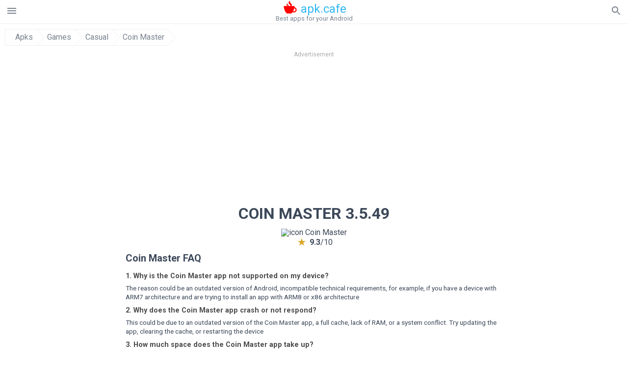

--- FILE ---
content_type: text/html; charset=UTF-8
request_url: https://apk.cafe/download?file_id=1307901/coin-master
body_size: 38116
content:
<!doctype html><html lang="en"> <head> <meta charset="utf-8"> <meta name="viewport" content="width=device-width,minimum-scale=1,initial-scale=1"> <title>Download apk file Coin Master 3.5.49 - Coin_Master-3.5.49.apk</title> <meta name="keywords" content=""> <meta name="description" content=""> <link rel="dns-prefetch" href="//google-analytics.com/"> <link rel="dns-prefetch" href="//code.jquery.com/"> <link rel="dns-prefetch" href="//imgcdnsrv.org"> <link rel="dns-prefetch" href="//adservice.google.com"> <link rel="dns-prefetch" href="//cm.g.doubleclick.net"> <link rel="dns-prefetch" href="//fonts.googleapis.com"> <link rel="dns-prefetch" href="//fonts.gstatic.com"> <link rel="dns-prefetch" href="//googleads.g.doubleclick.net"> <link rel="dns-prefetch" href="//pagead2.googlesyndication.com"> <link rel="dns-prefetch" href="//tpc.googlesyndication.com"> <link rel="dns-prefetch" href="//www.google.com"> <link href='https://fonts.googleapis.com/css?family=Roboto:400,300,500,700' rel='stylesheet' type='text/css'> <link href="https://apk.cafe/download?file_id=1307901/coin-master" rel="canonical"><link href="https://apk.cafe/download?file_id=1307901/coin-master" hreflang="x-default" rel="alternate"><link href="https://apkcafe.es/download?file_id=1307901/coin-master" hreflang="es" rel="alternate"><link href="https://apkcafe.fr/download?file_id=1307901/coin-master" hreflang="fr" rel="alternate"><link href="https://apkcafe.com.ua/download?file_id=1307901/coin-master" hreflang="uk" rel="alternate"><link href="https://apkcafe.pl/download?file_id=1307901/coin-master" hreflang="pl" rel="alternate"><link href="https://apkcafe.ae/download?file_id=1307901/coin-master" hreflang="ar" rel="alternate"><link href="https://apkcafe.de/download?file_id=1307901/coin-master" hreflang="de" rel="alternate"><link href="https://apkcafe.it/download?file_id=1307901/coin-master" hreflang="it" rel="alternate"><link href="https://apkcafe.pt/download?file_id=1307901/coin-master" hreflang="pt" rel="alternate"><link href="https://apkcafe.nl/download?file_id=1307901/coin-master" hreflang="nl" rel="alternate"><link href="https://apkcafe-vn.com/download?file_id=1307901/coin-master" hreflang="vi" rel="alternate"><link href="https://apkcafe.id/download?file_id=1307901/coin-master" hreflang="id" rel="alternate"><link href="https://apkcafe.in/download?file_id=1307901/coin-master" hreflang="en-IN" rel="alternate"><link href="https://apkcafe-ir.com/download?file_id=1307901/coin-master" hreflang="en-ir" rel="alternate"> <script type="application/ld+json"> { "@context": "http://schema.org", "@type": "WebPage", "breadcrumb": { "@type": "BreadcrumbList", "itemListElement": [ { "@type": "ListItem", "position": 1, "item": { "@id": "https://apk.cafe", "name": "Apks" }
},{ "@type": "ListItem", "position": 2, "item": { "@id": "https://games.apk.cafe", "name": "Games" }
},{ "@type": "ListItem", "position": 3, "item": { "@id": "https://casual.apk.cafe", "name": "Casual" }
},{ "@type": "ListItem", "position": 4, "item": { "@id": "https://coin-master.apk.cafe", "name": "Coin Master" }
} ] }, "url": "https://apk.cafe", "potentialAction": { "@type": "SearchAction", "target": "//apk.cafe/search/{search_term_string}", "query-input": "required name=search_term_string" }
}</script> <style>html,body,div,span,iframe,h1,h2,h3,h4,h5,h6,p,blockquote,pre,a,abbr,del,dfn,em,img,ins,small,strike,strong,sub,sup,b,u,i,center,dl,dt,dd,ol,ul,li,form,input,label,table,caption,tbody,tfoot,thead,tr,th,td,article,aside,figure,figcaption,footer,header,menu,nav{margin:0;padding:0;border:0;font-size:100%;font-family:Roboto,"Helvetica Neue",Helvetica,Arial,sans-serif;vertical-align:baseline;font-weight:normal;text-decoration:none}article,aside,details,figcaption,figure,footer,header,hgroup,menu,nav,section{display:block}body{line-height:1;font-family:Roboto,Helvetica,Arial,sans-serif;color:#3c4859}ol,ul{list-style:none}blockquote,q{quotes:none}blockquote:before,blockquote:after,q:before,q:after{content:'';content:none}table{border-collapse:collapse;border-spacing:0}:focus{outline:0}.appAdv{position:relative;top:4px;left:4px;background-color:red;padding:5px;margin:-15px;border-radius:5px;color:#fff;float:left;display:inline}.appAdv+a>img{outline:5px solid red}.heads_wrap{display:table;height:48px;width:100%;border-bottom:1px solid #eee}.menu_icon,.search_menu_icon{height:24px;width:24px}.menu-par{height:30px;width:30px;float:right}.menu_but,.logo_but,.search_but,.search_txt_wrap,.search_sbm{display:table-cell;text-align:center;vertical-align:middle}.logo_but a{width:160px;height:35px;display:inline-block}.icon_logo{height:35px;width:35px;margin-top:-6px;fill:red}.logo_but span{font-size:1.5em;display:inline-block;height:35px;color:#2fb7f4;vertical-align:top;margin-top:3px}.second_color{color:#2fb7f4}.padding-10{padding:10px}.logo_but div{font-size:.8em;color:#78828e;margin-top:-6px}.menu_but,.search_but,.search_sbm{height:48px;width:48px;cursor:pointer}.search_sbm{border-left:1px solid #eee;border-right:1px solid #eee}.search_off,.search_on{width:100%;display:table-row}.search_txt_wrap{text-align:left;padding-left:10px}.search_txt{width:100%;height:48px;border-radius:0;-webkit-appearance:none;border:0}.sugg_block{position:absolute;background-color:#fff;display:table;width:100%;z-index:1000;-webkit-box-shadow:0 5px 5px 0 rgba(50,50,50,.25);-moz-box-shadow:0 5px 5px 0 rgba(50,50,50,.25);box-shadow:0 5px 5px 0 rgba(50,50,50,.25)}.sugg_row{display:table-row}.sugg_row:hover{background-color:#eee}.sugg_img,.sugg_text,.sugg_right{display:table-cell;vertical-align:middle;border-bottom:1px solid #eee;height:48px}.sugg_text{width:100%;padding-left:10px;color:#3c3c3c;text-decoration:none}.sugg_text_preloader{height:10px;display:table-cell;width:100%;text-align:center}.sugg_right{width:48px}.sugg_img{padding-left:10px}.preloader_block{width:100%;display:table-cell;text-align:center;height:10px}.search_more{width:48px;height:36px;fill:#aaa}.sugg_row_more a{font-weight:bold;color:#aaa}.apps_list{text-align:center}.item{width:150px;height:243px;border:1px solid #eee;display:inline-block;padding:0;margin:4px;vertical-align:top}@media(min-width:768px){.item{margin:10px}}.app_icon{text-align:center;padding:15px}.app_name{font-size:.8em;font-weight:bold;display:table-cell;height:45px;width:150px;vertical-align:middle;padding-left:10px;padding-right:10px;background-color:#eee;color:#444;border-bottom:1px solid #eee;border-top:1px solid #eee}.app_link{text-decoration:none}.bottom_block{display:table-cell;text-align:left;vertical-align:bottom;font-size:.75em;color:#878787;height:45px;padding-left:10px;padding-right:10px;line-height:1.15em;vertical-align:middle}.version{white-space:nowrap;overflow:hidden;text-overflow:ellipsis;width:140px}.apps_list_row{display:inline-block;white-space:nowrap}.item_row{white-space:normal}.pagination{display:block;width:100%;text-align:center}.cur_page{color:#535353;font-weight:700;text-align:center;padding:20px}.pagination .pages{display:block;text-align:center}.pagination a{display:inline-block;padding:20px;border:1px solid #eee;vertical-align:middle;text-decoration:none;color:#878787;margin-left:5px;margin-right:5px}.pagination a:hover{background-color:#eee}.pagination svg{vertical-align:middle;fill:#878787}.footer{width:100%;text-align:center;display:block;padding-top:20px;padding-bottom:20px;border-top:1px solid #eee;margin-top:20px}.footer a{text-decoration:none;color:#78828e;font-size:.75em}.small_header,.up_header{margin:10px;margin-left:0;font-weight:bold;border-top:1px solid #eee;padding:10px;padding-top:15px;padding-left:10px;font-size:1.15em;text-overflow:ellipsis;overflow:hidden}.up_header{border:0}.light_header{margin:10px;margin-left:15px;font-weight:bold;font-size:.9em}.descr_more{display:block;width:100%;height:45px;background-image:url("[data-uri]");background-color:#eee;background-repeat:no-repeat;background-position-x:center;display:block;top:150px;left:0;position:relative;cursor:pointer;margin-top:-45px}.descr_toggle{display:inline-block;overflow:hidden;max-height:150px}.descr_toggle:before{display:inline-block;overflow:hidden;background:-webkit-linear-gradient(#eee,#333);-webkit-background-clip:text;-webkit-text-fill-color:transparent}.disp_none,.hide{display:none}.al_c{text-align:center}.al_c:hover{background-color:#fff}.fil0,.fil1,.fil2,.fil3{fill:#78828e}.icon{fill:#78828e}.fil-gray{fill:#78828e}.pushy{position:fixed;width:200px;height:100%;top:0;z-index:9999;background:#fff;overflow:auto;-webkit-overflow-scrolling:touch}.pushy a{display:block;color:#666;padding:15px 30px;text-decoration:none;padding:10px 10px 10px 20px;font-size:14px;line-height:20px}.pushy ul:first-child{margin-top:10px}.pushy.pushy-left{left:0}.pushy.pushy-right{right:0}.pushy-content{visibility:hidden}.pushy-left{-webkit-transform:translate3d(-200px,0,0);-ms-transform:translate3d(-200px,0,0);transform:translate3d(-200px,0,0)}.pushy-open-left #container,.pushy-open-left .push{-webkit-transform:translate3d(200px,0,0);-ms-transform:translate3d(200px,0,0);transform:translate3d(200px,0,0)}.pushy-right{-webkit-transform:translate3d(200px,0,0);-ms-transform:translate3d(200px,0,0);transform:translate3d(200px,0,0)}.pushy-open-right #container,.pushy-open-right .push{-webkit-transform:translate3d(-200px,0,0);-ms-transform:translate3d(-200px,0,0);transform:translate3d(-200px,0,0)}.pushy-open-left .pushy,.pushy-open-right .pushy{-webkit-transform:translate3d(0,0,0);-ms-transform:translate3d(0,0,0);transform:translate3d(0,0,0)}.pushy-open-left .pushy-content,.pushy-open-right .pushy-content{visibility:visible}#container,.pushy,.push{transition:transform .2s cubic-bezier(0.16,.68,.43,.99)}.pushy-content{transition:visibility .2s cubic-bezier(0.16,.68,.43,.99)}.site-overlay{display:none}.pushy-open-left .site-overlay,.pushy-open-right .site-overlay{display:block;position:fixed;top:0;right:0;bottom:0;left:0;z-index:9998;background-color:rgba(0,0,0,.5);-webkit-animation:fade 500ms;animation:fade 500ms}@keyframes fade{0%{opacity:0}100%{opacity:1}}@-webkit-keyframes fade{0%{opacity:0}100%{opacity:1}}.pushy-submenu{border-bottom:1px solid #eee}.pushy-submenu ul{padding-left:15px;transition:max-height .2s ease-in-out,visibility .2s ease-in-out}.pushy-submenu ul .pushy-link{transition:opacity .2s ease-in-out}.pushy-link{border-bottom:1px solid #ccc}.pushy-link svg{float:right}.pushy-submenu button{width:100%;color:#666;padding:15px 30px;text-align:left;background:transparent;border:0;font-size:1em}.pushy-submenu>a,.pushy-submenu>button{position:relative;padding-left:17px;font-size:1.1em}.pushy-submenu>a::after,.pushy-submenu>button::after{content:'';display:block;height:24px;width:24px;position:absolute;top:50%;right:15px;background:url("[data-uri]") no-repeat;-webkit-transform:translateY(-50%);-ms-transform:translateY(-50%);transform:translateY(-50%);transition:transform .2s}.pushy-submenu-closed ul{max-height:0;overflow:hidden;visibility:hidden}.pushy-submenu-closed .pushy-link{opacity:0}.pushy-submenu-open ul{max-height:1000px;visibility:visible}.pushy-submenu-open .pushy-link{opacity:1}.pushy-submenu-open a::after,.pushy-submenu-open button::after{-webkit-transform:translateY(-50%) rotate(90deg);-ms-transform:translateY(-50%) rotate(90deg);transform:translateY(-50%) rotate(90deg)}.frame{height:250px;line-height:250px;overflow:hidden}.frame ul{list-style:none;margin:0;padding:0;height:100%;font-size:50px}.frame img{vertical-align:middle}.fancy_link{width:227px;height:250px;display:block}.frame ul li{float:left;width:227px;height:100%;margin:0 1px 0 0;padding:0;background:#eee;color:#ddd;text-align:center;cursor:pointer}.frame ul li.active{color:#fff;background:#eef}.scrollbar{margin:1em 0 1em 0;height:45px;background:#eee;line-height:0;cursor:pointer}.scrollbar .handle{width:100px;height:100%;cursor:pointer;background-image:url("[data-uri]");background-color:#ccc;background-repeat:no-repeat;background-position-x:center}.scrollbar .handle .mousearea{position:absolute;top:-9px;left:0;width:100%;height:20px}.breadcrumbs{margin:10px;display:table}.breadcrumbs li{position:relative;border:1px solid #eee;border-right:0;float:left;padding:.5em;padding-left:1.25em}.breadcrumbs a{display:inline-block;white-space:nowrap;text-decoration:none;color:#78828e;background:#fff;line-height:1em}.breadcrumbs a:before,.breadcrumbs a:after{content:"";width:0;height:0;position:absolute;top:0;z-index:200}.breadcrumbs a:hover{color:#3c3c3c}.breadcrumbs a:before{border-left:15px solid #eee;border-bottom:16px solid transparent;border-top:17px solid transparent;right:-15px}.breadcrumbs a:after{border-left:15px solid #fff;border-bottom:16px solid transparent;border-top:17px solid transparent;right:-14px}.full{margin:10px}.full_header{width:100%;text-align:center}.full_header h1{font-size:2em}.full_header h1 span{font-weight:bold;max-width:100%;display:inline-block;text-overflow:ellipsis;overflow:hidden;text-transform:uppercase}.full_header_text{font-size:1em}.full_header_text a{color:#78828e;text-decoration:none}.header_icon{margin:10px}.header_rating{text-align:center}.header_rating svg,.header_rating div{vertical-align:middle;display:inline-block}.header_rating svg{height:1.5em;width:1.5em;fill:#daa520}.header_rating b{font-weight:bold}.dwn_up{width:100%}.dwn_up a{border:1px solid #0facf3;text-align:center;font-size:1.5em;color:#fff;text-decoration:none;display:inline-block;padding:5px 10px 5px 10px;background-color:#0facf3;border-radius:7px}.dwn_up span{display:block;float:left;font-size:.5em}.dwn_up h2{font-size:2em}.dwn_up svg{float:right;height:32px;width:32px;fill:#fff}.st{color:#78828e;font-size:.9em;margin-bottom:15px}.st a{color:#3c4859}.gr_color{background-color:#e2e6eb;border:1px solid #eee;padding:10px}.descr,.wn,.st{line-height:1.8em;text-overflow:ellipsis;overflow:hidden}.file_info{display:table}.file_info div{font-weight:bold;margin-bottom:5px;font-size:1.2em}.file_info li{display:inline-block;min-width:130px;height:37px;border:1px solid #eee;float:left;padding:10px;padding-left:5px;padding-right:5px;margin:10px;margin-left:0;margin-right:5px;font-size:.85em;word-wrap:anywhere}.mylink{color:#78828e;max-width:280px;display:inline-block;text-overflow:ellipsis;overflow:hidden;white-space:nowrap}.files_list_li{border-top:1px solid #eee}.files_list_li:first-child{border:0}a.files_list{padding-top:5px;padding-bottom:5px;font-size:1em;color:#3c3c3c;width:100%;display:block;border-top:1px solid #eee;line-height:1.05em}a.files_list:hover{background-color:#eee}.files_left{padding-left:5px;display:table-cell;vertical-align:middle;width:48px;height:48px}.files_right{display:table-cell;vertical-align:middle;padding:10px;padding-top:0;padding-bottom:0}.files_name{font-weight:bold;font-size:1em;word-wrap:anywhere}.files_size{font-size:.75em}.files_version{color:#0facf3;font-size:.85em;font-weight:bold}.share_wrap svg{width:40px;height:40px}.share_wrap a{color:#3c3c3c;display:inline-block;padding:5px;width:62px;font-size:.9em;text-overflow:ellipsis;overflow:hidden}.share_wrap a:hover{background:#eee}.share_wrap div{color:gray;font-size:.85em;font-weight:bold}.share svg{fill:#78828e}.subscribe svg{fill:#78828e}.qr svg{fill:#78828e}.device_info{border:1px solid #eee}.device_info li{display:inline-block;background:#e2e6eb;width:110px;height:56px;font-size:.85em;vertical-align:top;padding:10px 10px 0 10px;margin:5px}.device_info b{font-weight:bold;display:block}li.dev_caption{height:100px;background:#fff;display:table;font-size:1.25em;margin:0 auto}li.dev_caption div{display:table-cell;vertical-align:middle;text-align:left;width:50%}li.dev_caption div:first-child{text-align:right}.text_up{font-weight:bold;padding-bottom:10px;padding-right:10px;margin-top:10px}.text_up2{padding:10px 0;background:#eee;margin:10px 0;margin-bottom:0}.dwnPop{display:inline-block;height:20px;padding:10px 0;width:100%;background-color:#ccc;margin:0}.dwnPop a{font-weight:bold;color:#2fb7f4;text-decoration:underline}.icon_hot{fill:red;height:24px;width:24px;margin-bottom:-10px}.adtxt{margin-top:10px;font-size:9px;color:#78828e}.box_a{display:inline-block;width:300px;height:250px;padding-bottom:5px;min-width:300px;min-height:250px}@media(min-width:480px){.box_a{width:336px;height:280px}}.box_b{display:inline-block;width:100%;padding-bottom:5px}.box_a_up{color:#a7b3c3;font-size:9px;padding-top:5px;padding-bottom:3px}.download_text{width:100%}.download_text a{font-weight:bold;color:#0facf3;text-decoration:underline}.dwn_wrap{display:block;width:100%;text-align:center}.timer_wrap{width:100%;text-align:center;padding:20px 0}#timer{width:80px;display:inline-block}.pietimer{position:relative;font-size:200px;width:1em;height:1em}.pietimer>.percent{position:absolute;top:1.05em;left:0;width:3.33em;font-size:.3em;text-align:center;display:none}.pietimer>.slice{position:absolute;width:1em;height:1em;clip:rect(0px,1em,1em,0.5em)}.pietimer>.slice.gt50{clip:rect(auto,auto,auto,auto)}.pietimer>.slice>.pie{border:.1em solid silver;position:absolute;width:.8em;height:.8em;clip:rect(0em,0.5em,1em,0em);-moz-border-radius:.5em;-webkit-border-radius:.5em;border-radius:.5em}.pietimer>.slice>.pie.fill{-moz-transform:rotate(180deg) !important;-webkit-transform:rotate(180deg) !important;-o-transform:rotate(180deg) !important;transform:rotate(180deg) !important}.pietimer.fill>.percent{display:none}.pietimer.fill>.slice>.pie{border:transparent;background-color:silver;width:1em;height:1em}.box_perms{list-style-type:disc;padding:30px}.dwn_select{height:48px;width:48px}.rotate_180{-webkit-transform:rotate(180deg);-moz-transform:rotate(180deg);-o-transform:rotate(180deg);-ms-transform:rotate(180deg);transform:rotate(180deg)}.vars_list{cursor:pointer;line-height:1.15em}.vars_list ul{margin-left:10px}li.vars_list{line-height:1.05em}.files_size b{font-weight:bold}.additional_file_info{padding-bottom:12px}.f_ifo{font-size:.75em}.f_ifo b{font-weight:bold}.dwn_btn_wrap{display:inline-block;background:#eee;border-radius:7px;margin-bottom:12px}.no_margin{margin:0}.s_padding{padding:5px}.ups{color:#878787;margin:10px;margin-left:0;border-top:1px solid #eee;padding:10px;padding-top:15px;padding-left:10px}ul.tabs{margin:0;padding:0;list-style:none;border-bottom:1px solid #eee}ul.tabs li{border:1px solid #eee;border-bottom:2px solid #eee;background:#eee;display:inline-block;padding:10px 15px;cursor:pointer}ul.tabs li.current{background:#fff;border-bottom:2px solid #46bff5;font-weight:bold}.tab-content{display:none;padding:5px}.tab-content.current{display:inherit}.tag_lb,.show_more_tags{border:1px solid #46bff5;border-radius:3px;background:#fff;color:#525857;-webkit-transition:all .2s ease-in-out;transition:all .2s ease-in-out;margin:5px;display:inline-block;padding:0 10px;height:32px;vertical-align:baseline;text-align:center;line-height:28px}.tag_lb:hover{background:#46bff5;color:#fff}.tags_wrap{display:block;margin-left:5px;border:1px solid #eee;border-top:0}.tags_li{display:inline;list-style:none}.show_more_tags{background:#46bff5;border:1px solid #46bff5;color:#fff;padding:0 5px;margin:0}.show_more_tags:hover{background:#fff;color:#46bff5}.dwn_params_wrap{text-align:center;display:block;margin:5px 0;padding:10px;background-color:#eee}.dwn_params{text-align:left;display:inline-block;line-height:30px;max-width:100%}.dwn_params b{font-weight:bold}.dwn_params_wrap h1{font-weight:bold;font-size:1.2em;padding:15px}.dwn_params li{display:block;text-overflow:ellipsis;overflow:hidden;white-space:nowrap}.socBlock{margin-bottom:.5rem}.socTitle{font-weight:bold;color:#0facf3;padding-top:.5rem;padding-bottom:.5rem}.socIcons{width:2rem;height:2rem;fill:#0facf3}.telegram_wrap p{margin-bottom:10px}.telegram_chat{background-color:#32afed;width:50px;display:inline-block;height:50px}.telegram_icon{width:48px;height:48px;fill:#fff}.t_small{width:18px;height:18px}.t_col{color:#32afed;font-weight:bold;font-size:1.2em}.join_telegram{margin-bottom:10px}.adslot_ATF{width:320px;height:50px;margin:0 auto}@media(min-device-width:468px){.adslot_ATF{width:468px;height:60px;margin:0 auto}}@media(min-device-width:728px){.adslot_ATF{width:728px;height:90px;margin:0 auto}}@media(min-device-width:970px){.adslot_ATF{width:970px;height:90px;margin:0 auto}}.adslot_S1,.adslot_S2,.adslot_BTF_M{display:inline-block;width:336px;height:280px;margin:0 auto}@media(min-device-width:970px){.adslot_S1{width:970px;height:250px}.adslot_S2{width:970px;height:90px}.adslot_BTF_M{display:none}}.adslot_ATF_test{display:inline-block;width:300px;height:250px}.adslot_S1_test,.adslot_S2_test,.adslot_BTF_M_test{display:inline-block;width:336px;height:280px}@media(min-device-width:970px){.adslot_ATF_test{width:728px;height:90px}.adslot_S1_test{width:970px;height:250px}.adslot_S2_test{width:970px;height:90px}.adslot_BTF_M_test{display:none}}.adslot_ATF_DWN{display:inline-block;width:300px;height:250px}.adslot_BTF_M_DWN,.adslot_S1_DWN,.adslot_S2_DWN,.adslot_S3_DWN{display:inline-block;width:336px;height:280px}@media(min-device-width:970px){.adslot_ATF_DWN{width:728px;height:90px}.adslot_S1_DWN{width:970px;height:250px}.adslot_S2_DWN,.adslot_S3_DWN{width:970px;height:90px}.adslot_BTF_M_DWN{display:none}}.adx_center{text-align:center;min-height:280px;display:flex;align-items:center}@media(max-height:320px) and (max-width:600px){.adx_center{min-height:50px}}.shortDescr ol,.shortDescr ul{display:block;list-style-type:disc;margin-top:1em;margin-bottom:1em;margin-left:0;margin-right:0;padding-left:40px}.shortDescr b,.shortDescr strong{font-weight:bold}.shortDescr{background-color:#e7ebef;padding:5px;padding-top:0}.shortDescr p{display:block;margin-top:1em;margin-bottom:1em;margin-left:0;margin-right:0}.js-rating{width:100%;display:block;text-align:center}.sprite{display:inline-block}.sprite svg{width:100px;height:100px;opacity:.3}.sprite svg:hover{cursor:pointer;opacity:1}.sprite-fa-thumbs-up-grey{fill:green}.sprite-fa-thumbs-down-grey{fill:red}html[dir="rtl"] .sly{direction:ltr}html[dir="rtl"] .sly2{direction:ltr}html[dir="rtl"] .sly3{direction:ltr}html[dir="rtl"] .sly4{direction:ltr}html[dir="rtl"] .scrollbar{direction:ltr}html[dir="rtl"] .adx_center{direction:ltr}.borderClass{border:1px solid #0facf3 !important;margin-top:10px;border-bottom-left-radius:5px;border-bottom-right-radius:5px}.fileApks{background-color:red;display:inline;color:#fff;padding:2px;margin-top:14px;border-radius:5px}svg.obb_dwn_files{width:48px;height:48px;fill:#fff}a.obb_color_files{background-color:#0facf3;color:#fff;border-bottom-right-radius:5px;border-bottom-left-radius:5px}a.obb_color_files:hover{background-color:#0facf3 !important;color:#fff;border-bottom-right-radius:5px;border-bottom-left-radius:5px}.obb_cache{background-color:#3c4859;border-radius:7px;padding-bottom:0;padding-top:5px;color:#fff}svg.obb_dwn{float:right}.obb_cache_size{font-size:.75em}.obb_space1{background-color:#fff;height:5px}.obb_space1 span{border-radius:0 0 7px 7px;height:10px;width:100%;background-color:#eee}.obb_space2{height:10px;background-color:#fff}.obb_wrap{background-color:#fff}.obb_cache a{background-color:unset;font-size:.85em;border:0}.apks_file{background:red;color:white;font-weight:bold;display:inline-block;padding:3px;border:1px;border-radius:4px;position:relative;left:25px;top:11px;user-select:none}.apks_file_wrap{width:100%;text-align:right;background:#fff}#tableFileInfo table tbody{box-sizing:inherit;display:table}@media screen and (min-width:480px){#tableFileInfo table tbody{display:flex;flex-wrap:wrap}}@media screen and (min-width:768px){.oldFilesBlock{width:768px}}#tableFileInfo table tr{flex:0 0 auto;width:50%;padding:.25rem;border-bottom:1px solid #eee;box-sizing:inherit}#tableFileInfo table th{display:block;text-align:start;font-weight:300;font-size:smaller}#tableFileInfo table td{display:block;padding:0;padding-left:0;line-height:1.375;overflow-x:auto;font-size:80%;text-align:start;padding-left:24px}.t_svg{fill:#69696b;height:1rem;width:1rem;position:relative;margin-right:.25rem}.header2r{font-size:1.25rem;text-align:left;padding-bottom:.5rem;font-weight:bold}.tableWrap{max-width:768px;display:inline-block;margin-left:.5rem;margin-right:.5rem}.ellipsis{text-overflow:ellipsis;white-space:nowrap;overflow:hidden;display:block;max-width:100%}.oldFilesBlock{text-align:left;display:block;margin-left:.5rem;margin-right:.5rem}.dwn_faq{counter-reset:section}.dwn_faq h4{font-weight:600;font-size:.9rem;color:#4b4b4b;margin:12px 0 8px;margin-top:12px;counter-increment:item}.dwn_faq h4::before{content:counter(item) ". "}.dwn_faq span{margin:8px 0;font-size:.85rem;line-height:1.375}.top1{margin-top:1rem}.textleft{text-align:left}.w100{width:100%}.mt-1r{margin-top:1rem}.mt-10px{margin-top:10px}.splitFileList li{margin-left:2px;color:#78828e}.splitFileList{list-style-type:none}.splitFileList li::before{content:"∟";margin-right:1px}.attentionText{margin-top:1rem;display:block;border:1px solid red;padding:1rem;font-size:.9rem;font-weight:bold;background:#ffdbdb;border-radius:7px}.attentionTextCache{margin-top:1rem;display:block;padding:1rem;font-size:1rem;font-weight:bold;border-radius:7px;line-height:1.5rem}.adv_text{text-align:center;color:#aaa;font-size:12px;margin-bottom:1em;margin-top:1em}.clearfix::after{content:"";display:block;clear:left}@-webkit-keyframes progress-bar-stripes{from{background-position:40px 0}to{background-position:0 0}}@keyframes progress-bar-stripes{from{background-position:40px 0}to{background-position:0 0}}.progress{height:20px;margin-bottom:20px;overflow:hidden;background-color:#f5f5f5;border-radius:4px;-webkit-box-shadow:inset 0 1px 2px rgba(0,0,0,.1);box-shadow:inset 0 1px 2px rgba(0,0,0,.1)}.progress-bar{float:left;width:0;height:100%;font-size:12px;line-height:20px;color:#fff;text-align:center;background-color:#428bca;-webkit-box-shadow:inset 0 -1px 0 rgba(0,0,0,.15);box-shadow:inset 0 -1px 0 rgba(0,0,0,.15);-webkit-transition:width .6s ease;transition:width .6s ease}.dropzone{box-sizing:border-box;border:3px dashed grey;min-height:150px;padding:20px;text-align:center;position:relative;margin:20px}.dz-message{position:absolute;top:50%;margin-right:-50%;left:50%;transform:translate(-50%,-50%)}#previews{padding:20px}.drop_note{padding:0 20px}.fancybox-enabled{overflow:hidden}.fancybox-enabled body{overflow:visible;height:100%}.fancybox-is-hidden{position:absolute;top:-9999px;left:-9999px;visibility:hidden}.fancybox-container{position:fixed;top:0;left:0;width:100%;height:100%;z-index:99993;-webkit-tap-highlight-color:transparent;-webkit-backface-visibility:hidden;backface-visibility:hidden;-webkit-transform:translateZ(0);transform:translateZ(0)}.fancybox-container~.fancybox-container{z-index:99992}.fancybox-outer,.fancybox-inner,.fancybox-bg,.fancybox-stage{position:absolute;top:0;right:0;bottom:0;left:0}.fancybox-outer{overflow-y:auto;-webkit-overflow-scrolling:touch}.fancybox-bg{background:#1e1e1e;opacity:0;transition-duration:inherit;transition-property:opacity;transition-timing-function:cubic-bezier(0.47,0,.74,.71)}.fancybox-is-open .fancybox-bg{opacity:.87;transition-timing-function:cubic-bezier(0.22,.61,.36,1)}.fancybox-infobar,.fancybox-toolbar,.fancybox-caption-wrap{position:absolute;direction:ltr;z-index:99997;opacity:0;visibility:hidden;transition:opacity .25s,visibility 0s linear .25s;box-sizing:border-box}.fancybox-show-infobar .fancybox-infobar,.fancybox-show-toolbar .fancybox-toolbar,.fancybox-show-caption .fancybox-caption-wrap{opacity:1;visibility:visible;transition:opacity .25s,visibility 0s}.fancybox-infobar{top:0;left:50%;margin-left:-79px}.fancybox-infobar__body{display:inline-block;width:70px;line-height:44px;font-size:13px;font-family:"Helvetica Neue",Helvetica,Arial,sans-serif;text-align:center;color:#ddd;background-color:rgba(30,30,30,.7);pointer-events:none;-webkit-user-select:none;-moz-user-select:none;-ms-user-select:none;user-select:none;-webkit-touch-callout:none;-webkit-tap-highlight-color:transparent;-webkit-font-smoothing:subpixel-antialiased}.fancybox-toolbar{top:0;right:0}.fancybox-stage{overflow:hidden;direction:ltr;z-index:99994;-webkit-transform:translate3d(0,0,0)}.fancybox-slide{position:absolute;top:0;left:0;width:100%;height:100%;margin:0;padding:0;overflow:auto;outline:0;white-space:normal;box-sizing:border-box;text-align:center;z-index:99994;-webkit-overflow-scrolling:touch;display:none;-webkit-backface-visibility:hidden;backface-visibility:hidden;transition-property:opacity,-webkit-transform;transition-property:transform,opacity;transition-property:transform,opacity,-webkit-transform;-webkit-transform-style:preserve-3d;transform-style:preserve-3d}.fancybox-slide::before{content:'';display:inline-block;vertical-align:middle;height:100%;width:0}.fancybox-is-sliding .fancybox-slide,.fancybox-slide--previous,.fancybox-slide--current,.fancybox-slide--next{display:block}.fancybox-slide--image{overflow:visible}.fancybox-slide--image::before{display:none}.fancybox-slide--video .fancybox-content,.fancybox-slide--video iframe{background:#000}.fancybox-slide--map .fancybox-content,.fancybox-slide--map iframe{background:#e5e3df}.fancybox-slide--next{z-index:99995}.fancybox-slide>*{display:inline-block;position:relative;padding:24px;margin:44px 0 44px;border-width:0;vertical-align:middle;text-align:left;background-color:#fff;overflow:auto;box-sizing:border-box}.fancybox-slide .fancybox-image-wrap{position:absolute;top:0;left:0;margin:0;padding:0;border:0;z-index:99995;background:transparent;cursor:default;overflow:visible;-webkit-transform-origin:top left;-ms-transform-origin:top left;transform-origin:top left;background-size:100% 100%;background-repeat:no-repeat;-webkit-backface-visibility:hidden;backface-visibility:hidden}.fancybox-can-zoomOut .fancybox-image-wrap{cursor:-webkit-zoom-out;cursor:zoom-out}.fancybox-can-zoomIn .fancybox-image-wrap{cursor:-webkit-zoom-in;cursor:zoom-in}.fancybox-can-drag .fancybox-image-wrap{cursor:-webkit-grab;cursor:grab}.fancybox-is-dragging .fancybox-image-wrap{cursor:-webkit-grabbing;cursor:grabbing}.fancybox-image,.fancybox-spaceball{position:absolute;top:0;left:0;width:100%;height:100%;margin:0;padding:0;border:0;max-width:none;max-height:none}.fancybox-spaceball{z-index:1}.fancybox-slide--iframe .fancybox-content{padding:0;width:80%;height:80%;max-width:calc(100% - 100px);max-height:calc(100% - 88px);overflow:visible;background:#fff}.fancybox-iframe{display:block;margin:0;padding:0;border:0;width:100%;height:100%;background:#fff}.fancybox-error{margin:0;padding:40px;width:100%;max-width:380px;background:#fff;cursor:default}.fancybox-error p{margin:0;padding:0;color:#444;font:16px/20px "Helvetica Neue",Helvetica,Arial,sans-serif}.fancybox-close-small{position:absolute;top:0;right:0;width:44px;height:44px;padding:0;margin:0;border:0;border-radius:0;outline:0;background:transparent;z-index:10;cursor:pointer}.fancybox-close-small:after{content:'×';position:absolute;top:5px;right:5px;width:30px;height:30px;font:20px/30px Arial,"Helvetica Neue",Helvetica,sans-serif;color:#888;font-weight:300;text-align:center;border-radius:50%;border-width:0;background:#fff;transition:background .25s;box-sizing:border-box;z-index:2}.fancybox-close-small:focus:after{outline:1px dotted #888}.fancybox-close-small:hover:after{color:#555;background:#eee}.fancybox-slide--iframe .fancybox-close-small{top:0;right:-44px}.fancybox-slide--iframe .fancybox-close-small:after{background:transparent;font-size:35px;color:#aaa}.fancybox-slide--iframe .fancybox-close-small:hover:after{color:#fff}.fancybox-caption-wrap{bottom:0;left:0;right:0;padding:60px 30px 0 30px;background:linear-gradient(to bottom,transparent 0,rgba(0,0,0,.1) 20%,rgba(0,0,0,.2) 40%,rgba(0,0,0,.6) 80%,rgba(0,0,0,.8) 100%);pointer-events:none}.fancybox-caption{padding:30px 0;border-top:1px solid rgba(255,255,255,.4);font-size:14px;font-family:"Helvetica Neue",Helvetica,Arial,sans-serif;color:#fff;line-height:20px;-webkit-text-size-adjust:none}.fancybox-caption a,.fancybox-caption button,.fancybox-caption select{pointer-events:all}.fancybox-caption a{color:#fff;text-decoration:underline}.fancybox-button{display:inline-block;position:relative;margin:0;padding:0;border:0;width:44px;height:44px;line-height:44px;text-align:center;background:transparent;color:#ddd;border-radius:0;cursor:pointer;vertical-align:top;outline:0}.fancybox-button[disabled]{cursor:default;pointer-events:none}.fancybox-infobar__body,.fancybox-button{background:rgba(30,30,30,.6)}.fancybox-button:hover:not([disabled]){color:#fff;background:rgba(0,0,0,.8)}.fancybox-button::before,.fancybox-button::after{content:'';pointer-events:none;position:absolute;background-color:currentColor;color:currentColor;opacity:.9;box-sizing:border-box;display:inline-block}.fancybox-button[disabled]::before,.fancybox-button[disabled]::after{opacity:.3}.fancybox-button--left::after,.fancybox-button--right::after{top:18px;width:6px;height:6px;background:transparent;border-top:solid 2px currentColor;border-right:solid 2px currentColor}.fancybox-button--left::after{left:20px;-webkit-transform:rotate(-135deg);-ms-transform:rotate(-135deg);transform:rotate(-135deg)}.fancybox-button--right::after{right:20px;-webkit-transform:rotate(45deg);-ms-transform:rotate(45deg);transform:rotate(45deg)}.fancybox-button--left{border-bottom-left-radius:5px}.fancybox-button--right{border-bottom-right-radius:5px}.fancybox-button--close::before,.fancybox-button--close::after{content:'';display:inline-block;position:absolute;height:2px;width:16px;top:calc(50% - 1px);left:calc(50% - 8px)}.fancybox-button--close::before{-webkit-transform:rotate(45deg);-ms-transform:rotate(45deg);transform:rotate(45deg)}.fancybox-button--close::after{-webkit-transform:rotate(-45deg);-ms-transform:rotate(-45deg);transform:rotate(-45deg)}.fancybox-arrow{position:absolute;top:50%;margin:-50px 0 0 0;height:100px;width:54px;padding:0;border:0;outline:0;background:none;cursor:pointer;z-index:99995;opacity:0;-webkit-user-select:none;-moz-user-select:none;-ms-user-select:none;user-select:none;transition:opacity .25s}.fancybox-arrow::after{content:'';position:absolute;top:28px;width:44px;height:44px;background-color:rgba(30,30,30,.8);background-image:url([data-uri]);background-repeat:no-repeat;background-position:center center;background-size:24px 24px}.fancybox-arrow--right{right:0}.fancybox-arrow--left{left:0;-webkit-transform:scaleX(-1);-ms-transform:scaleX(-1);transform:scaleX(-1)}.fancybox-arrow--right::after,.fancybox-arrow--left::after{left:0}.fancybox-show-nav .fancybox-arrow{opacity:.6}.fancybox-show-nav .fancybox-arrow[disabled]{opacity:.3}.fancybox-loading{border:6px solid rgba(100,100,100,.4);border-top:6px solid rgba(255,255,255,.6);border-radius:100%;height:50px;width:50px;-webkit-animation:fancybox-rotate .8s infinite linear;animation:fancybox-rotate .8s infinite linear;background:transparent;position:absolute;top:50%;left:50%;margin-top:-25px;margin-left:-25px;z-index:99999}@-webkit-keyframes fancybox-rotate{from{-webkit-transform:rotate(0deg);transform:rotate(0deg)}to{-webkit-transform:rotate(359deg);transform:rotate(359deg)}}@keyframes fancybox-rotate{from{-webkit-transform:rotate(0deg);transform:rotate(0deg)}to{-webkit-transform:rotate(359deg);transform:rotate(359deg)}}.fancybox-animated{transition-timing-function:cubic-bezier(0,0,.25,1)}.fancybox-fx-slide.fancybox-slide--previous{-webkit-transform:translate3d(-100%,0,0);transform:translate3d(-100%,0,0);opacity:0}.fancybox-fx-slide.fancybox-slide--next{-webkit-transform:translate3d(100%,0,0);transform:translate3d(100%,0,0);opacity:0}.fancybox-fx-slide.fancybox-slide--current{-webkit-transform:translate3d(0,0,0);transform:translate3d(0,0,0);opacity:1}.fancybox-fx-fade.fancybox-slide--previous,.fancybox-fx-fade.fancybox-slide--next{opacity:0;transition-timing-function:cubic-bezier(0.19,1,.22,1)}.fancybox-fx-fade.fancybox-slide--current{opacity:1}.fancybox-fx-zoom-in-out.fancybox-slide--previous{-webkit-transform:scale3d(1.5,1.5,1.5);transform:scale3d(1.5,1.5,1.5);opacity:0}.fancybox-fx-zoom-in-out.fancybox-slide--next{-webkit-transform:scale3d(0.5,.5,.5);transform:scale3d(0.5,.5,.5);opacity:0}.fancybox-fx-zoom-in-out.fancybox-slide--current{-webkit-transform:scale3d(1,1,1);transform:scale3d(1,1,1);opacity:1}.fancybox-fx-rotate.fancybox-slide--previous{-webkit-transform:rotate(-360deg);-ms-transform:rotate(-360deg);transform:rotate(-360deg);opacity:0}.fancybox-fx-rotate.fancybox-slide--next{-webkit-transform:rotate(360deg);-ms-transform:rotate(360deg);transform:rotate(360deg);opacity:0}.fancybox-fx-rotate.fancybox-slide--current{-webkit-transform:rotate(0deg);-ms-transform:rotate(0deg);transform:rotate(0deg);opacity:1}.fancybox-fx-circular.fancybox-slide--previous{-webkit-transform:scale3d(0,0,0) translate3d(-100%,0,0);transform:scale3d(0,0,0) translate3d(-100%,0,0);opacity:0}.fancybox-fx-circular.fancybox-slide--next{-webkit-transform:scale3d(0,0,0) translate3d(100%,0,0);transform:scale3d(0,0,0) translate3d(100%,0,0);opacity:0}.fancybox-fx-circular.fancybox-slide--current{-webkit-transform:scale3d(1,1,1) translate3d(0,0,0);transform:scale3d(1,1,1) translate3d(0,0,0);opacity:1}.fancybox-fx-tube.fancybox-slide--previous{-webkit-transform:translate3d(-100%,0,0) scale(0.1) skew(-10deg);transform:translate3d(-100%,0,0) scale(0.1) skew(-10deg)}.fancybox-fx-tube.fancybox-slide--next{-webkit-transform:translate3d(100%,0,0) scale(0.1) skew(10deg);transform:translate3d(100%,0,0) scale(0.1) skew(10deg)}.fancybox-fx-tube.fancybox-slide--current{-webkit-transform:translate3d(0,0,0) scale(1);transform:translate3d(0,0,0) scale(1)}@media all and (max-width:800px){.fancybox-infobar{left:0;margin-left:0}.fancybox-button--left,.fancybox-button--right{display:none !important}.fancybox-caption{padding:20px 0;margin:0}}.fancybox-button--fullscreen::before{width:15px;height:11px;left:calc(50% - 7px);top:calc(50% - 6px);border:2px solid;background:none}.fancybox-button--play::before,.fancybox-button--pause::before{top:calc(50% - 6px);left:calc(50% - 4px);background:transparent}.fancybox-button--play::before{width:0;height:0;border-top:6px inset transparent;border-bottom:6px inset transparent;border-left:10px solid;border-radius:1px}.fancybox-button--pause::before{width:7px;height:11px;border-style:solid;border-width:0 2px 0 2px}.fancybox-thumbs{display:none}.fancybox-button--thumbs{display:none}@media all and (min-width:800px){.fancybox-button--thumbs{display:inline-block}.fancybox-button--thumbs span{font-size:23px}.fancybox-button--thumbs::before{width:3px;height:3px;top:calc(50% - 2px);left:calc(50% - 2px);box-shadow:0 -4px 0,-4px -4px 0,4px -4px 0,0 0 0 32px inset,-4px 0 0,4px 0 0,0 4px 0,-4px 4px 0,4px 4px 0}.fancybox-thumbs{position:absolute;top:0;right:0;bottom:0;left:auto;width:220px;margin:0;padding:5px 5px 0 0;background:#fff;word-break:normal;-webkit-tap-highlight-color:transparent;-webkit-overflow-scrolling:touch;-ms-overflow-style:-ms-autohiding-scrollbar;box-sizing:border-box;z-index:99995}.fancybox-show-thumbs .fancybox-thumbs{display:block}.fancybox-show-thumbs .fancybox-inner{right:220px}.fancybox-thumbs>ul{list-style:none;position:absolute;position:relative;width:100%;height:100%;margin:0;padding:0;overflow-x:hidden;overflow-y:auto;font-size:0}.fancybox-thumbs>ul>li{float:left;overflow:hidden;max-width:50%;padding:0;margin:0;width:105px;height:75px;position:relative;cursor:pointer;outline:0;border:5px solid transparent;border-top-width:0;border-right-width:0;-webkit-tap-highlight-color:transparent;-webkit-backface-visibility:hidden;backface-visibility:hidden;box-sizing:border-box}li.fancybox-thumbs-loading{background:rgba(0,0,0,.1)}.fancybox-thumbs>ul>li>img{position:absolute;top:0;left:0;min-width:100%;min-height:100%;max-width:none;max-height:none;-webkit-touch-callout:none;-webkit-user-select:none;-moz-user-select:none;-ms-user-select:none;user-select:none}.fancybox-thumbs>ul>li:before{content:'';position:absolute;top:0;right:0;bottom:0;left:0;border-radius:2px;border:4px solid #4ea7f9;z-index:99991;opacity:0;transition:all .2s cubic-bezier(0.25,.46,.45,.94)}.fancybox-thumbs>ul>li.fancybox-thumbs-active:before{opacity:1}}html[dir="rtl"] .fancybox-stage{direction:inherit}html[dir="rtl"] .fancybox-slide>*{text-align:initial}html[dir="rtl"] .fancybox-caption-wrap{direction:inherit}html[dir="rtl"] .fancybox-close-small{left:0;right:initial}</style> <link rel="apple-touch-icon" sizes="180x180" href="/i/apkcafe/180.png"><link rel="icon" type="image/png" href="/i/apkcafe/32.png" sizes="32x32"><link rel="icon" type="image/png" href="/i/apkcafe/16.png" sizes="16x16"><link rel="manifest" href="/i/apkcafe/site.webmanifest"><link rel="mask-icon" href="/i/apkcafe/favicon.png" color="#2FB7F4"><meta name="msapplication-TileColor" content="#ffc40d"><meta name="theme-color" content="#ffffff"><meta name="apple-mobile-web-app-capable" content="yes"><meta name="apple-mobile-web-app-status-bar-style" content="red"> <svg class="hide" xmlns="http://www.w3.org/2000/svg"> <symbol id="logo" viewBox="0 0 512 512"> <path d="M383.1,257.4c0.6-5.4,0.9-10,0.9-13.8c0-19.6-3.3-19.7-16-19.7h-75.5c7.3-12,11.5-24.4,11.5-37c0-37.9-57.3-56.4-57.3-88 c0-11.7,5.1-21.3,9.3-34.9c-26.5,7-47.4,33.5-47.4,61.6c0,48.3,56.3,48.7,56.3,84.8c0,4.5-1.4,8.5-2.1,13.5h-55.9 c0.8-3,1.3-6.2,1.3-9.3c0-22.8-39.1-33.9-39.1-52.8c0-7,1-12.8,3.2-21c-12.9,5.1-28.3,20-28.3,36.8c0,26.7,31.9,29.3,36.8,46.3H80 c-12.7,0-16,0.1-16,19.7c0,19.6,7.7,61.3,28.3,111c20.6,49.7,44.4,71.6,61.2,86.2l0.1-0.2c5.1,4.6,11.8,7.3,19.2,7.3h102.4 c7.4,0,14.1-2.7,19.2-7.3l0.1,0.2c9-7.8,20-17.8,31.4-32.9c4.7,2,9.8,3.7,15.4,5c8.4,2,16.8,3,24.8,3c24,0,45.6-9.2,60.8-25.8 c13.4-14.6,21.1-34.4,21.1-54.2C448,297,420,264.5,383.1,257.4z M366.1,384.2c-8.6,0-15.6-1.2-22.1-4.2c4-8,7.9-15.9,11.7-25.1 c10.1-24.4,17.1-47,21.6-65.8c22,4.3,38.7,23.8,38.7,47.1C416,358.9,398.8,384.2,366.1,384.2z"/> </symbol> <symbol id="search" viewBox="0 0 24 24"> <path d="M15.5 14h-.79l-.28-.27C15.41 12.59 16 11.11 16 9.5 16 5.91 13.09 3 9.5 3S3 5.91 3 9.5 5.91 16 9.5 16c1.61 0 3.09-.59 4.23-1.57l.27.28v.79l5 4.99L20.49 19l-4.99-5zm-6 0C7.01 14 5 11.99 5 9.5S7.01 5 9.5 5 14 7.01 14 9.5 11.99 14 9.5 14z"/> <path d="M0 0h24v24H0z" fill="none"/> </symbol> <symbol id="menu" viewBox="0 0 24 24"> <path d="M0 0h24v24H0z" fill="none"/> <path d="M3 18h18v-2H3v2zm0-5h18v-2H3v2zm0-7v2h18V6H3z"/> </symbol> <symbol id="enter" viewBox="0 0 24 24"> <path d="M0 0h24v24H0V0z" fill="none"/> <path d="M11 9l1.42 1.42L8.83 14H18V4h2v12H8.83l3.59 3.58L11 21l-6-6 6-6z"/> </symbol> <symbol id="clear" viewBox="0 0 24 24"> <path d="M19 6.41L17.59 5 12 10.59 6.41 5 5 6.41 10.59 12 5 17.59 6.41 19 12 13.41 17.59 19 19 17.59 13.41 12z"/> <path d="M0 0h24v24H0z" fill="none"/> </symbol> <symbol id="right" viewBox="0 0 24 24"> <path d="M8.59 16.34l4.58-4.59-4.58-4.59L10 5.75l6 6-6 6z"/> <path d="M0-.25h24v24H0z" fill="none"/> </symbol> <symbol id="left" viewBox="0 0 24 24"> <path d="M15.41 16.09l-4.58-4.59 4.58-4.59L14 5.5l-6 6 6 6z"/> <path d="M0-.5h24v24H0z" fill="none"/> </symbol> <symbol id="down" viewBox="0 0 24 24"> <path d="M7.41 7.84L12 12.42l4.59-4.58L18 9.25l-6 6-6-6z"/> <path d="M0-.75h24v24H0z" fill="none"/> </symbol> <symbol id="rating" viewBox="0 0 18 18"> <path d="M9 11.3l3.71 2.7-1.42-4.36L15 7h-4.55L9 2.5 7.55 7H3l3.71 2.64L5.29 14z"/> <path d="M0 0h18v18H0z" fill="none"/> </symbol> <symbol id="download" viewBox="0 0 24 24"> <path d="M19 9h-4V3H9v6H5l7 7 7-7zM5 18v2h14v-2H5z"/> <path d="M0 0h24v24H0z" fill="none"/> </symbol> <symbol id="qr" viewBox="0 0 100 100"> <path d="M60,30H50v10h40V10H60V30z M70,20h10v10H70V20z"/> <path d="M50,20V10H10v30h10v10h10V40h10V20H50z M30,30H20V20h10V30z"/> <rect x="50" y="50" width="20" height="10"/> <rect x="80" y="50" width="10" height="10"/> <rect x="70" y="60" width="10" height="10"/> <rect x="80" y="70" width="10" height="20"/> <rect x="60" y="80" width="10" height="10"/> <path d="M40,80h20V70H40V60H10v30h30V80z M30,80H20V70h10V80z"/> <rect x="40" y="40" width="10" height="10"/> </symbol> <symbol id="rss" viewBox="0 0 24 24"> <path d="M0 0h24v24H0z" fill="none"/> <circle cx="6.18" cy="17.82" r="2.18"/> <path d="M4 4.44v2.83c7.03 0 12.73 5.7 12.73 12.73h2.83c0-8.59-6.97-15.56-15.56-15.56zm0 5.66v2.83c3.9 0 7.07 3.17 7.07 7.07h2.83c0-5.47-4.43-9.9-9.9-9.9z"/> </symbol> <symbol id="email" viewBox="0 0 24 24"> <path d="M0 0h24v24H0z" fill="none"/> <path d="M20 4H4c-1.1 0-1.99.9-1.99 2L2 18c0 1.1.9 2 2 2h16c1.1 0 2-.9 2-2V6c0-1.1-.9-2-2-2zm0 14H4V8l8 5 8-5v10zm-8-7L4 6h16l-8 5z"/> </symbol> <symbol id="subscribe" viewBox="0 0 24 24"> <defs><path d="M0 0h24v24H0V0z" id="a"/></defs> <path clip-path="url(#b)" d="M21 10.12h-6.78l2.74-2.82c-2.73-2.7-7.15-2.8-9.88-.1-2.73 2.71-2.73 7.08 0 9.79 2.73 2.71 7.15 2.71 9.88 0C18.32 15.65 19 14.08 19 12.1h2c0 1.98-.88 4.55-2.64 6.29-3.51 3.48-9.21 3.48-12.72 0-3.5-3.47-3.53-9.11-.02-12.58 3.51-3.47 9.14-3.47 12.65 0L21 3v7.12zM12.5 8v4.25l3.5 2.08-.72 1.21L11 13V8h1.5z"/> </symbol> <symbol id="share" viewBox="0 0 24 24"> <path d="M0 0h24v24H0z" fill="none"/> <path d="M18 16.08c-.76 0-1.44.3-1.96.77L8.91 12.7c.05-.23.09-.46.09-.7s-.04-.47-.09-.7l7.05-4.11c.54.5 1.25.81 2.04.81 1.66 0 3-1.34 3-3s-1.34-3-3-3-3 1.34-3 3c0 .24.04.47.09.7L8.04 9.81C7.5 9.31 6.79 9 6 9c-1.66 0-3 1.34-3 3s1.34 3 3 3c.79 0 1.5-.31 2.04-.81l7.12 4.16c-.05.21-.08.43-.08.65 0 1.61 1.31 2.92 2.92 2.92 1.61 0 2.92-1.31 2.92-2.92s-1.31-2.92-2.92-2.92z"/> </symbol> <symbol id="share2" viewBox="0 0 18.1 20.95"> <path d="M18.11 0L-.01 12.07l8 4v4.88l2.26-3.75 6.65 3.32zm-3 17.37l-3.93-2 1.81-6.42-5 4.91-4-2.03 11.9-7.93z"></path> </symbol> <symbol id="updated" viewBox="0 0 18.1 20.95"> <path d="M0 0h24v24H0z" fill="none"/> <path d="M15 1H9v2h6V1zm-4 13h2V8h-2v6zm8.03-6.61l1.42-1.42c-.43-.51-.9-.99-1.41-1.41l-1.42 1.42C16.07 4.74 14.12 4 12 4c-4.97 0-9 4.03-9 9s4.02 9 9 9 9-4.03 9-9c0-2.12-.74-4.07-1.97-5.61zM12 20c-3.87 0-7-3.13-7-7s3.13-7 7-7 7 3.13 7 7-3.13 7-7 7z"/> </symbol> <symbol id="dots" viewBox="0 0 24 24"> <path d="M0 0h24v24H0z" fill="none"/> <path d="M6 10c-1.1 0-2 .9-2 2s.9 2 2 2 2-.9 2-2-.9-2-2-2zm12 0c-1.1 0-2 .9-2 2s.9 2 2 2 2-.9 2-2-.9-2-2-2zm-6 0c-1.1 0-2 .9-2 2s.9 2 2 2 2-.9 2-2-.9-2-2-2z"/> </symbol> <symbol id="telegram" viewBox="0 0 32 32"> <path d="M25.515 6.896L6.027 14.41c-1.33.534-1.322 1.276-.243 1.606l5 1.56 1.72 5.66c.226.625.115.873.77.873.506 0 .73-.235 1.012-.51l2.43-2.363 5.056 3.734c.93.514 1.602.25 1.834-.863l3.32-15.638c.338-1.363-.52-1.98-1.41-1.577z"/> </symbol> <symbol id="telegram2" viewBox="0 0 32 32"> <path d="M28.59,4.29a2.23,2.23,0,0,0-2.27-.36L3.41,13.1a1.83,1.83,0,0,0,0,3.38l1.48.61a1,1,0,0,0,1.31-.53,1,1,0,0,0-.54-1.31L4.56,14.8l22.51-9a.22.22,0,0,1,.23,0,.24.24,0,0,1,.08.23L23.27,25.21a.4.4,0,0,1-.26.3.39.39,0,0,1-.39-.06l-8-6.24,7.83-7.91a1,1,0,0,0-1.22-1.56L9.75,16.54a1,1,0,1,0,1,1.72l4.83-2.85L13.23,17.8a2,2,0,0,0,.2,3.08l8,6.15a2.4,2.4,0,0,0,1.47.5,2.47,2.47,0,0,0,.83-.15,2.37,2.37,0,0,0,1.52-1.75L29.33,6.47A2.23,2.23,0,0,0,28.59,4.29Z"/> </symbol> <symbol id="telegram3" viewBox="0 0 448 512"><path d="M446.7 98.6l-67.6 318.8c-5.1 22.5-18.4 28.1-37.3 17.5l-103-75.9-49.7 47.8c-5.5 5.5-10.1 10.1-20.7 10.1l7.4-104.9 190.9-172.5c8.3-7.4-1.8-11.5-12.9-4.1L117.8 284 16.2 252.2c-22.1-6.9-22.5-22.1 4.6-32.7L418.2 66.4c18.4-6.9 34.5 4.1 28.5 32.2z"/> </symbol> <symbol id="twitter2" viewBox="0 0 32 32"> <path d="M28.77,8.11a.87.87,0,0,0-.23-.2A4.69,4.69,0,0,0,29,6.54a1,1,0,0,0-.44-1,1,1,0,0,0-1.1,0,6.42,6.42,0,0,1-2.28.92,6.21,6.21,0,0,0-7.08-1A6.07,6.07,0,0,0,15,12.2a1,1,0,0,0,2-.4A4.08,4.08,0,0,1,19,7.28a4.24,4.24,0,0,1,5.12,1,1,1,0,0,0,.88.28l.25,0a1,1,0,0,0,.34,1.62,1,1,0,0,0-.36.88,13.07,13.07,0,0,1-4.89,11.24A12.75,12.75,0,0,1,7.69,24.61a9.06,9.06,0,0,0,4.54-2.18,1,1,0,0,0,.15-1.09,1,1,0,0,0-.93-.57,4,4,0,0,1-3-1.39,3.63,3.63,0,0,0,1-.35A1,1,0,0,0,10,18a1,1,0,0,0-.76-.84,4.42,4.42,0,0,1-3-2.48c.24,0,.48.05.74.06a1,1,0,0,0,1-.62A1,1,0,0,0,7.67,13C6,11.48,5.59,9.85,5.83,8.7a13.88,13.88,0,0,0,7,4,1,1,0,1,0,.38-2A12.1,12.1,0,0,1,6.39,6.31a1,1,0,0,0-.75-.38,1,1,0,0,0-.78.33,5.34,5.34,0,0,0-.31,6l-.09,0a1,1,0,0,0-.52.81,5.84,5.84,0,0,0,1.95,4.47,1,1,0,0,0-.18,1,6.63,6.63,0,0,0,3.18,3.57A13.89,13.89,0,0,1,4,23a1,1,0,0,0-.5,1.86A16.84,16.84,0,0,0,12,27.35a15.16,15.16,0,0,0,9.6-3.57,15.12,15.12,0,0,0,5.69-12.42,4.62,4.62,0,0,0,1.62-2.25A1,1,0,0,0,28.77,8.11Z"/> </symbol> <symbol id="xcom" viewBox="0 0 24 24"><polygon points="12.153992,10.729553 8.088684,5.041199 5.92041,5.041199 10.956299,12.087097 11.59021,12.97345 15.900635,19.009583 18.068909,19.009583 12.785217,11.615906"/><path d="M21.15979,1H2.84021C1.823853,1,1,1.823853,1,2.84021v18.31958C1,22.176147,1.823853,23,2.84021,23h18.31958 C22.176147,23,23,22.176147,23,21.15979V2.84021C23,1.823853,22.176147,1,21.15979,1z M15.235352,20l-4.362549-6.213013 L5.411438,20H4l6.246887-7.104675L4,4h4.764648l4.130127,5.881958L18.06958,4h1.411377l-5.95697,6.775635L20,20H15.235352z"/> </symbol> <symbol id="hot" viewBox="0 0 32 32"> <path d="M13.5.67s.74 2.65.74 4.8c0 2.06-1.35 3.73-3.41 3.73-2.07 0-3.63-1.67-3.63-3.73l.03-.36C5.21 7.51 4 10.62 4 14c0 4.42 3.58 8 8 8s8-3.58 8-8C20 8.61 17.41 3.8 13.5.67zM11.71 19c-1.78 0-3.22-1.4-3.22-3.14 0-1.62 1.05-2.76 2.81-3.12 1.77-.36 3.6-1.21 4.62-2.58.39 1.29.59 2.65.59 4.04 0 2.65-2.15 4.8-4.8 4.8z"/><path d="M0 0h24v24H0z" fill="none"/> </symbol> <symbol id="thumbdown" viewBox="0 0 24 24"> <path fill="none" d="M0 0h24v24H0z"/><path d="M15 3H6c-.83 0-1.54.5-1.84 1.22l-3.02 7.05c-.09.23-.14.47-.14.73v2c0 1.1.9 2 2 2h6.31l-.95 4.57-.03.32c0 .41.17.79.44 1.06L9.83 23l6.59-6.59c.36-.36.58-.86.58-1.41V5c0-1.1-.9-2-2-2zm4 0v12h4V3h-4z"/> </symbol> <symbol id="thumbup" viewBox="0 0 24 24"> <path fill="none" d="M0 0h24v24H0V0z"/><path d="M1 21h4V9H1v12zm22-11c0-1.1-.9-2-2-2h-6.31l.95-4.57.03-.32c0-.41-.17-.79-.44-1.06L14.17 1 7.59 7.59C7.22 7.95 7 8.45 7 9v10c0 1.1.9 2 2 2h9c.83 0 1.54-.5 1.84-1.22l3.02-7.05c.09-.23.14-.47.14-.73v-2z"/> </symbol></svg> <script async src="https://securepubads.g.doubleclick.net/tag/js/gpt.js"></script><script type="module" src="https://cdn.nuload.net/apk_cafe/ad.js"></script> <script type="text/javascript" async="async" src="https://securepubads.g.doubleclick.net/tag/js/gpt.js"></script><script type="text/javascript">window.googletag = window.googletag || { cmd: [] };
window.googletag.cmd.push(function () {window.googletag.pubads().enableSingleRequest();});</script><script type="text/javascript" async="async" src="https://protagcdn.com/s/apk.cafe/site.js"></script><script type="text/javascript">window.protag = window.protag || { cmd: [] };window.protag.cmd.push(function(){window.protag.pageInit();});</script> </head> <body> <div class="heads_wrap"> <div class="search_off"> <div class="menu_but menu-btn" id="menu_but"><svg class="icon menu_icon"><use xlink:href="#menu"></use></svg></div> <div class="logo_but" id="logo_up"> <a href="https://apk.cafe"> <svg class="icon_logo"><use xlink:href="#logo"></use></svg> <span>apk.cafe</span> </a> <div><b>Best</b> apps for your Android</div> </div> <div class="search_but" id="search_but1"><svg class="icon search_menu_icon"><use xlink:href="#search"></use></svg></div> </div> <div class="search_on disp_none"> <div class="search_txt_wrap"><form id="search_form" method="get" action="https://apk.cafe/get_apks_search"><input name="q-apk" autocomplete="off" class="search_txt" type="text" value=""></form></div> <div class="search_sbm"><svg class="icon search_menu_icon"><use xlink:href="#enter"></use></svg></div> <div class="search_but"><svg class="icon search_menu_icon"><use xlink:href="#clear"></use></svg></div> </div> </div> <div class="sugg_block disp_none"></div> <div class="dwn_wrap"> <ul class="breadcrumbs"><li><a href="https://apk.cafe">Apks</a></li><li><a href="https://games.apk.cafe">Games</a></li><li><a href="https://casual.apk.cafe">Casual</a></li><li><a href="https://coin-master.apk.cafe">Coin Master</a></li></ul> <div class='adv_text'>Advertisement</div><div class="adx_center padding_top"><script async src="https://pagead2.googlesyndication.com/pagead/js/adsbygoogle.js?client=ca-pub-4100115950925285" crossorigin="anonymous"></script><ins class="adsbygoogle adslot_ATF" style="display:block" data-full-width-responsive="true" data-ad-client="ca-pub-4100115950925285" data-ad-slot="3569351485" data-ad-format="auto"></ins><script>(adsbygoogle = window.adsbygoogle || []).push({});</script></div> <div class="full_header mt-10px"> <div class="full_header_text"> <h1><span>Coin Master</span> <span>3.5.49</span></h1> </div> <div class="header_icon"> <img width="90" height="90" alt="icon Coin Master" src="https://imgcdnsrv.org/img:bz1nYmo4NncmbD0yZHAmaD1qcGcmZj1HbGk5MCZpPTA"> <div class="header_rating"> <svg class="icon"><use xlink:href="#rating"></use></svg> <div><b>9.3</b>/10</div> </div> </div> <div class="tableWrap"> <div class="header2r">Coin Master FAQ</div><div class="dwn_faq textleft mb-2r"> <h4>Why is the Coin Master app not supported on my device?</h4> <span>The reason could be an outdated version of Android, incompatible technical requirements, for example, if you have a device with ARM7 architecture and are trying to install an app with ARM8 or x86 architecture</span> <h4>Why does the Coin Master app crash or not respond?</h4> <span>This could be due to an outdated version of the Coin Master app, a full cache, lack of RAM, or a system conflict. Try updating the app, clearing the cache, or restarting the device</span> <h4>How much space does the Coin Master app take up?</h4> <span>Coin Master takes up about 59.34 MB (62,221,766 bytes) of memory</span></div> <div class="wn descr_toggle textleft mb-2r w100"><div><div class="header2r">New in Coin Master 3.5.49 </div>Thanks for playing Coin Master!<br><br>In this version we&#39;ve implemented updates to improve your overall experience.<br><br>Enjoy a world of fun, thrills and huge rewards right at your fingertips. Be sure your game is up to date so you can truly experience all there is to offer.<br><br>Invite your friends to play Coin Master &amp; get your FREE REWARDS! We also recommend joining our community on Facebook, Twitter and Instagram for more fun &amp; excitement.<br><br>Enjoying Coin Master? Leave a review :)</div></div> <div id="tableFileInfo" class="top1"> <div class="header2r">Information</div> <table> <tbody> <tr> <th><svg class="t_svg"><use xlink:href="#logo"></use></svg>Package name</th> <td class="ellipsis"><a class="second_color" href="https://coin-master.apk.cafe">com.moonactive.coinmaster</a><br></td> </tr> <tr> <th><svg class="t_svg"><use xlink:href="#logo"></use></svg>Platform</th> <td>Android (smartphone or tablet)</td> </tr> <tr> <th><svg class="t_svg"><use xlink:href="#logo"></use></svg>Requirements</th> <td>Android 4.1+</td> </tr> <tr> <th><svg class="t_svg"><use xlink:href="#logo"></use></svg>Architecture</th> <td><div class="ellipsis">for <span class="second_color">ARM8 </span> devices</div></td></tr> <tr> <th><svg class="t_svg"><use xlink:href="#logo"></use></svg>File Version</th> <td>3.5.49</td> </tr> <tr> <th><svg class="t_svg"><use xlink:href="#logo"></use></svg>Version code</th> <td>231103</td> </tr> <tr> <th><svg class="t_svg"><use xlink:href="#logo"></use></svg>Size</th> <td class="ellipsis">59.34 MB (62,221,766 bytes)</td> </tr> <tr> <th><svg class="t_svg"><use xlink:href="#logo"></use></svg>License</th> <td>free</td> </tr> <tr> <th><svg class="t_svg"><use xlink:href="#logo"></use></svg>md5 hash</th> <td><div class="ellipsis">54aedda94dab9b5f0dd19bc4e9e95f28</div></td> </tr> <tr> <th><svg class="t_svg"><use xlink:href="#logo"></use></svg>File type</th> <td>APK file </td> </tr> <tr> <th><svg class="t_svg"><use xlink:href="#logo"></use></svg>file signature (SHA1):</th> <td><div class="ellipsis">E9D7DC0C6FA85D5E120014171BED780AE11980C5 </div></td></tr> <tr> <th><svg class="t_svg"><use xlink:href="#logo"></use></svg>File name</th> <td>Coin_Master-3.5.49.apk</td> </tr> <tr> <th><svg class="t_svg"><use xlink:href="#logo"></use></svg>Uploaded</th> <td>Feb 22 2020</td> </tr> </tbody> </table></div> </div> <div class='adv_text'>Advertisement</div><div class="adx_center"><script async src="https://pagead2.googlesyndication.com/pagead/js/adsbygoogle.js?client=ca-pub-4100115950925285" crossorigin="anonymous"></script><ins class="adsbygoogle adslot_S1" style="display:block" data-full-width-responsive="true" data-ad-client="ca-pub-4100115950925285" data-ad-slot="2064698120" data-ad-format="auto"></ins><script>(adsbygoogle = window.adsbygoogle || []).push({});</script></div> <div class="dwn_up top1"> <div class="dwn_btn_wrap"> <a class="dwn1 nu-reward" href="https://apk.cafe/go/?file_id=1307901&b=[base64]" rel="nofollow"> <span><h2>Start download</h2></span> <svg><use xlink:href="#download"></use></svg> </a> </div> </div> </div> <p class="padding-10"><a class="second_color" href="https://apk.cafe/install-android-files">How to install APK / APKS / OBB file on Android</a></p> <div class="tableWrap"> <div class='adv_text'>Advertisement</div><div class=""><div><script data-cfasync="false" async type="text/javascript" src="//mx.cruorincager.com/tRWe5JmLZwvzA1w/121560"></script></div></div> <a name="old" class="mt-1r"></a><div class="oldFilesBlock"><div class="header2r mt-1r">Previous versions of Coin Master</div><div class="old_vers_list descr_toggle show_img_lazy_list"><ul> <li class="files_list_li"> <a class="files_list" href="https://apk.cafe/download?file_id=3398939/coin-master"> <div class="files_left"> <div class="app-icon"><img alt="icon Coin Master 3.5.2395" width=48 height=48 src="https://imgcdnsrv.org/img:/i/android.png"></div> </div> <div class="files_right"> <div class="files_name">Coin Master 3.5.2395</div> <div class="files_size">uploaded: Jan 20 2026 size: 92.36 MB</div> <div class="files_size">Android 6.0+, ARM8 </div> </div> </a> </li> <li class="files_list_li"> <a class="files_list" href="https://apk.cafe/download?file_id=3395244/coin-master"> <div class="files_left"> <div class="app-icon"><img alt="icon Coin Master 3.5.2380" width=48 height=48 src="https://imgcdnsrv.org/img:/i/android.png"></div> </div> <div class="files_right"> <div class="files_name">Coin Master 3.5.2380</div> <div class="files_size">uploaded: Jan 06 2026 size: 92.24 MB</div> <div class="files_size">Android 6.0+, ARM8 </div> </div> </a> </li> <li class="files_list_li"> <a class="files_list" href="https://apk.cafe/download?file_id=3395013/coin-master"> <div class="files_left"> <div class="app-icon"><img alt="icon Coin Master 3.5.2370" width=48 height=48 src="https://imgcdnsrv.org/img:/i/android.png"></div> </div> <div class="files_right"> <div class="files_name">Coin Master 3.5.2370</div> <div class="files_size">uploaded: Jan 05 2026 size: 91.97 MB</div> <div class="files_size">Android 6.0+, ARM8 </div> </div> </a> </li> <li class="files_list_li"> <a class="files_list" href="https://apk.cafe/download?file_id=3391121/coin-master"> <div class="files_left"> <div class="app-icon"><img alt="icon Coin Master 3.5.2355" width=48 height=48 src="https://imgcdnsrv.org/img:/i/android.png"></div> </div> <div class="files_right"> <div class="files_name">Coin Master 3.5.2355</div> <div class="files_size">uploaded: Dec 19 2025 size: 91.55 MB</div> <div class="files_size">Android 6.0+, ARM8 </div> </div> </a> </li> <li class="files_list_li"> <a class="files_list" href="https://apk.cafe/download?file_id=3386940/coin-master"> <div class="files_left"> <div class="app-icon"><img alt="icon Coin Master 3.5.2350" width=48 height=48 src="https://imgcdnsrv.org/img:/i/android.png"></div> </div> <div class="files_right"> <div class="files_name">Coin Master 3.5.2350</div> <div class="files_size">uploaded: Dec 09 2025 size: 91.55 MB</div> <div class="files_size">Android 6.0+, ARM8 </div> </div> </a> </li> <li class="files_list_li vars_list"> <div class="files_list"> <div class="files_left"> <div class="app-icon"><svg class="icon dwn_select"><use xlink:href="#down"></use></svg></div> </div> <div class="files_right"> <div class="files_name">Coin Master 3.5.2340</div> <div class="files_version">select file version (2) </div> </div> </div> <ul class="hide"> <li class="files_list_li"> <a class="files_list" href="https://apk.cafe/download?file_id=3386939/coin-master"> <div class="files_left"> <div class="app-icon"><img alt="icon Coin Master 3.5.2340" width=48 height=48 src="https://imgcdnsrv.org/img:/i/android.png"></div> </div> <div class="files_right"> <div class="files_size">versioncode: <b>2332554</b></div> <div class="files_size">uploaded: Dec 09 2025 size:90.08 MB</div> <div class="files_size">Android 6.0+</div> <div class="files_size">Architecture: <b> ARM7 </b></div> </div> </a> </li> <li class="files_list_li"> <a class="files_list" href="https://apk.cafe/download?file_id=3386423/coin-master"> <div class="files_left"> <div class="app-icon"><img alt="icon Coin Master 3.5.2340" width=48 height=48 src="https://imgcdnsrv.org/img:/i/android.png"></div> </div> <div class="files_right"> <div class="files_size">versioncode: <b>3332554</b></div> <div class="files_size">uploaded: Dec 07 2025 size:91.41 MB</div> <div class="files_size">Android 6.0+</div> <div class="files_size">Architecture: <b>ARM8 </b></div> </div> </a> </li></ul> </li> <li class="files_list_li vars_list"> <div class="files_list"> <div class="files_left"> <div class="app-icon"><svg class="icon dwn_select"><use xlink:href="#down"></use></svg></div> </div> <div class="files_right"> <div class="files_name">Coin Master 3.5.2320</div> <div class="files_version">select file version (2) </div> </div> </div> <ul class="hide"> <li class="files_list_li"> <a class="files_list" href="https://apk.cafe/download?file_id=3336064/coin-master"> <div class="files_left"> <div class="app-icon"><img alt="icon Coin Master 3.5.2320" width=48 height=48 src="https://imgcdnsrv.org/img:/i/android.png"></div> </div> <div class="files_right"> <div class="files_size">versioncode: <b>2328774</b></div> <div class="files_size">uploaded: Nov 16 2025 size:89.79 MB</div> <div class="files_size">Android 6.0+</div> <div class="files_size">Architecture: <b> ARM7 </b></div> </div> </a> </li> <li class="files_list_li"> <a class="files_list" href="https://apk.cafe/download?file_id=3334691/coin-master"> <div class="files_left"> <div class="app-icon"><img alt="icon Coin Master 3.5.2320" width=48 height=48 src="https://imgcdnsrv.org/img:/i/android.png"></div> </div> <div class="files_right"> <div class="files_size">versioncode: <b>3328774</b></div> <div class="files_size">uploaded: Nov 11 2025 size:91.12 MB</div> <div class="files_size">Android 6.0+</div> <div class="files_size">Architecture: <b>ARM8 </b></div> </div> </a> </li></ul> </li> <li class="files_list_li vars_list"> <div class="files_list"> <div class="files_left"> <div class="app-icon"><svg class="icon dwn_select"><use xlink:href="#down"></use></svg></div> </div> <div class="files_right"> <div class="files_name">Coin Master 3.5.2310</div> <div class="files_version">select file version (2) </div> </div> </div> <ul class="hide"> <li class="files_list_li"> <a class="files_list" href="https://apk.cafe/download?file_id=3334690/coin-master"> <div class="files_left"> <div class="app-icon"><img class="img_lazy_list" alt="icon Coin Master 3.5.2310" width=48 height=48 src="[data-uri]" data-src="https://imgcdnsrv.org/img:/i/android.png"></div> </div> <div class="files_right"> <div class="files_size">versioncode: <b>2327659</b></div> <div class="files_size">uploaded: Nov 11 2025 size:89.71 MB</div> <div class="files_size">Android 6.0+</div> <div class="files_size">Architecture: <b> ARM7 </b></div> </div> </a> </li> <li class="files_list_li"> <a class="files_list" href="https://apk.cafe/download?file_id=3332357/coin-master"> <div class="files_left"> <div class="app-icon"><img class="img_lazy_list" alt="icon Coin Master 3.5.2310" width=48 height=48 src="[data-uri]" data-src="https://imgcdnsrv.org/img:/i/android.png"></div> </div> <div class="files_right"> <div class="files_size">versioncode: <b>3327659</b></div> <div class="files_size">uploaded: Nov 05 2025 size:91.03 MB</div> <div class="files_size">Android 6.0+</div> <div class="files_size">Architecture: <b>ARM8 </b></div> </div> </a> </li></ul> </li> <li class="files_list_li"> <a class="files_list" href="https://apk.cafe/download?file_id=3324865/coin-master"> <div class="files_left"> <div class="app-icon"><img class="img_lazy_list" alt="icon Coin Master 3.5.2260" width=48 height=48 src="[data-uri]" data-src="https://imgcdnsrv.org/img:/i/android.png"></div> </div> <div class="files_right"> <div class="files_name">Coin Master 3.5.2260</div> <div class="files_size">uploaded: Sep 27 2025 size: 89.43 MB</div> <div class="files_size">Android 6.0+, ARM8 </div> </div> </a> </li> <li class="files_list_li"> <a class="files_list" href="https://apk.cafe/download?file_id=3321410/coin-master"> <div class="files_left"> <div class="app-icon"><img class="img_lazy_list" alt="icon Coin Master 3.5.2245" width=48 height=48 src="[data-uri]" data-src="https://imgcdnsrv.org/img:/i/android.png"></div> </div> <div class="files_right"> <div class="files_name">Coin Master 3.5.2245</div> <div class="files_size">uploaded: Sep 16 2025 size: 88.32 MB</div> <div class="files_size">Android 6.0+, ARM8 </div> </div> </a> </li> <li class="files_list_li vars_list"> <div class="files_list"> <div class="files_left"> <div class="app-icon"><svg class="icon dwn_select"><use xlink:href="#down"></use></svg></div> </div> <div class="files_right"> <div class="files_name">Coin Master 3.5.2235</div> <div class="files_version">select file version (2) </div> </div> </div> <ul class="hide"> <li class="files_list_li"> <a class="files_list" href="https://apk.cafe/download?file_id=3320336/coin-master"> <div class="files_left"> <div class="app-icon"><img class="img_lazy_list" alt="icon Coin Master 3.5.2235" width=48 height=48 src="[data-uri]" data-src="https://imgcdnsrv.org/img:/i/android.png"></div> </div> <div class="files_right"> <div class="files_size">versioncode: <b>3318787</b></div> <div class="files_size">uploaded: Sep 14 2025 size:88.3 MB</div> <div class="files_size">Android 6.0+</div> <div class="files_size">Architecture: <b>ARM8 </b></div> </div> </a> </li> <li class="files_list_li"> <a class="files_list" href="https://apk.cafe/download?file_id=3320335/coin-master"> <div class="files_left"> <div class="app-icon"><img class="img_lazy_list" alt="icon Coin Master 3.5.2235" width=48 height=48 src="[data-uri]" data-src="https://imgcdnsrv.org/img:/i/android.png"></div> </div> <div class="files_right"> <div class="files_size">versioncode: <b>2318787</b></div> <div class="files_size">uploaded: Sep 14 2025 size:87 MB</div> <div class="files_size">Android 6.0+</div> <div class="files_size">Architecture: <b> ARM7 </b></div> </div> </a> </li></ul> </li> <li class="files_list_li vars_list"> <div class="files_list"> <div class="files_left"> <div class="app-icon"><svg class="icon dwn_select"><use xlink:href="#down"></use></svg></div> </div> <div class="files_right"> <div class="files_name">Coin Master 3.5.2230</div> <div class="files_version">select file version (2) </div> </div> </div> <ul class="hide"> <li class="files_list_li"> <a class="files_list" href="https://apk.cafe/download?file_id=3319396/coin-master"> <div class="files_left"> <div class="app-icon"><img class="img_lazy_list" alt="icon Coin Master 3.5.2230" width=48 height=48 src="[data-uri]" data-src="https://imgcdnsrv.org/img:/i/android.png"></div> </div> <div class="files_right"> <div class="files_size">versioncode: <b>3317337</b></div> <div class="files_size">uploaded: Sep 10 2025 size:88.3 MB</div> <div class="files_size">Android 6.0+</div> <div class="files_size">Architecture: <b>ARM8 </b></div> </div> </a> </li> <li class="files_list_li"> <a class="files_list" href="https://apk.cafe/download?file_id=3311365/coin-master"> <div class="files_left"> <div class="app-icon"><img class="img_lazy_list" alt="icon Coin Master 3.5.2230" width=48 height=48 src="[data-uri]" data-src="https://imgcdnsrv.org/img:/i/android.png"></div> </div> <div class="files_right"> <div class="files_size">versioncode: <b>2317337</b></div> <div class="files_size">uploaded: Sep 05 2025 size:87.01 MB</div> <div class="files_size">Android 6.0+</div> <div class="files_size">Architecture: <b> ARM7 </b></div> </div> </a> </li></ul> </li> <li class="files_list_li"> <a class="files_list" href="https://apk.cafe/download?file_id=3297952/coin-master"> <div class="files_left"> <div class="app-icon"><img class="img_lazy_list" alt="icon Coin Master 3.5.2225" width=48 height=48 src="[data-uri]" data-src="https://imgcdnsrv.org/img:/i/android.png"></div> </div> <div class="files_right"> <div class="files_name">Coin Master 3.5.2225</div> <div class="files_size">uploaded: Sep 02 2025 size: 88.27 MB</div> <div class="files_size">Android 6.0+, ARM8 </div> </div> </a> </li> <li class="files_list_li vars_list"> <div class="files_list"> <div class="files_left"> <div class="app-icon"><svg class="icon dwn_select"><use xlink:href="#down"></use></svg></div> </div> <div class="files_right"> <div class="files_name">Coin Master 3.5.2210</div> <div class="files_version">select file version (2) </div> </div> </div> <ul class="hide"> <li class="files_list_li"> <a class="files_list" href="https://apk.cafe/download?file_id=3273100/coin-master"> <div class="files_left"> <div class="app-icon"><img class="img_lazy_list" alt="icon Coin Master 3.5.2210" width=48 height=48 src="[data-uri]" data-src="https://imgcdnsrv.org/img:/i/android.png"></div> </div> <div class="files_right"> <div class="files_size">versioncode: <b>2314412</b></div> <div class="files_size">uploaded: Aug 26 2025 size:86.78 MB</div> <div class="files_size">Android 6.0+</div> <div class="files_size">Architecture: <b> ARM7 </b></div> </div> </a> </li> <li class="files_list_li"> <a class="files_list" href="https://apk.cafe/download?file_id=3272233/coin-master"> <div class="files_left"> <div class="app-icon"><img class="img_lazy_list" alt="icon Coin Master 3.5.2210" width=48 height=48 src="[data-uri]" data-src="https://imgcdnsrv.org/img:/i/android.png"></div> </div> <div class="files_right"> <div class="files_size">versioncode: <b>3314412</b></div> <div class="files_size">uploaded: Aug 22 2025 size:88.08 MB</div> <div class="files_size">Android 6.0+</div> <div class="files_size">Architecture: <b>ARM8 </b></div> </div> </a> </li></ul> </li> <li class="files_list_li"> <a class="files_list" href="https://apk.cafe/download?file_id=3270486/coin-master"> <div class="files_left"> <div class="app-icon"><img class="img_lazy_list" alt="icon Coin Master 3.5.2205" width=48 height=48 src="[data-uri]" data-src="https://imgcdnsrv.org/img:/i/android.png"></div> </div> <div class="files_right"> <div class="files_name">Coin Master 3.5.2205</div> <div class="files_size">uploaded: Aug 19 2025 size: 87.97 MB</div> <div class="files_size">Android 6.0+, ARM8 </div> </div> </a> </li> <li class="files_list_li"> <a class="files_list" href="https://apk.cafe/download?file_id=3266924/coin-master"> <div class="files_left"> <div class="app-icon"><img class="img_lazy_list" alt="icon Coin Master 3.5.2190" width=48 height=48 src="[data-uri]" data-src="https://imgcdnsrv.org/img:/i/android.png"></div> </div> <div class="files_right"> <div class="files_name">Coin Master 3.5.2190</div> <div class="files_size">uploaded: Aug 06 2025 size: 87.61 MB</div> <div class="files_size">Android 6.0+, ARM8 </div> </div> </a> </li> <li class="files_list_li"> <a class="files_list" href="https://apk.cafe/download?file_id=3264644/coin-master"> <div class="files_left"> <div class="app-icon"><img class="img_lazy_list" alt="icon Coin Master 3.5.2181" width=48 height=48 src="[data-uri]" data-src="https://imgcdnsrv.org/img:/i/android.png"></div> </div> <div class="files_right"> <div class="files_name">Coin Master 3.5.2181</div> <div class="files_size">uploaded: Jul 29 2025 size: 87.54 MB</div> <div class="files_size">Android 6.0+, ARM8 </div> </div> </a> </li> <li class="files_list_li"> <a class="files_list" href="https://apk.cafe/download?file_id=3260721/coin-master"> <div class="files_left"> <div class="app-icon"><img class="img_lazy_list" alt="icon Coin Master 3.5.2155" width=48 height=48 src="[data-uri]" data-src="https://imgcdnsrv.org/img:/i/android.png"></div> </div> <div class="files_right"> <div class="files_name">Coin Master 3.5.2155</div> <div class="files_size">uploaded: Jul 16 2025 size: 86.48 MB</div> <div class="files_size">Android 6.0+, ARM8 </div> </div> </a> </li> <li class="files_list_li"> <a class="files_list" href="https://apk.cafe/download?file_id=3242278/coin-master"> <div class="files_left"> <div class="app-icon"><img class="img_lazy_list" alt="icon Coin Master 3.5.2120" width=48 height=48 src="[data-uri]" data-src="https://imgcdnsrv.org/img:bz1lc3o2M3AmbD00ZzgmaD1wbmcmZj1hZmkmaT00MA"></div> </div> <div class="files_right"> <div class="files_name">Coin Master 3.5.2120</div> <div class="files_size">uploaded: Jun 18 2025 size: 83.94 MB</div> <div class="files_size">Android 6.0+, ARM8 </div> </div> </a> </li> <li class="files_list_li"> <a class="files_list" href="https://apk.cafe/download?file_id=3241518/coin-master"> <div class="files_left"> <div class="app-icon"><img class="img_lazy_list" alt="icon Coin Master 3.5.2115" width=48 height=48 src="[data-uri]" data-src="https://imgcdnsrv.org/img:bz1lbGhia3UmbD00ZzgmaD1wbmcmZj1hZmkmaT00MA"></div> </div> <div class="files_right"> <div class="files_name">Coin Master 3.5.2115</div> <div class="files_size">uploaded: Jun 14 2025 size: 83.82 MB</div> <div class="files_size">Android 6.0+, ARM8 </div> </div> </a> </li> <li class="files_list_li"> <a class="files_list" href="https://apk.cafe/download?file_id=3233029/coin-master"> <div class="files_left"> <div class="app-icon"><img class="img_lazy_list" alt="icon Coin Master 3.5.2105" width=48 height=48 src="[data-uri]" data-src="https://imgcdnsrv.org/img:bz1jYzh4NTcmbD00ZzgmaD1wbmcmZj1hZmkmaT00MA"></div> </div> <div class="files_right"> <div class="files_name">Coin Master 3.5.2105</div> <div class="files_size">uploaded: Jun 07 2025 size: 84.47 MB</div> <div class="files_size">Android 6.0+, ARM8 </div> </div> </a> </li> <li class="files_list_li vars_list"> <div class="files_list"> <div class="files_left"> <div class="app-icon"><svg class="icon dwn_select"><use xlink:href="#down"></use></svg></div> </div> <div class="files_right"> <div class="files_name">Coin Master 3.5.2090</div> <div class="files_version">select file version (2) </div> </div> </div> <ul class="hide"> <li class="files_list_li"> <a class="files_list" href="https://apk.cafe/download?file_id=3222400/coin-master"> <div class="files_left"> <div class="app-icon"><img class="img_lazy_list" alt="icon Coin Master 3.5.2090" width=48 height=48 src="[data-uri]" data-src="https://imgcdnsrv.org/img:bz05dW45aHYmbD00ZzgmaD1wbmcmZj1hZmkmaT00MA"></div> </div> <div class="files_right"> <div class="files_size">versioncode: <b>2295125</b></div> <div class="files_size">uploaded: May 29 2025 size:82.83 MB</div> <div class="files_size">Android 6.0+</div> <div class="files_size">Architecture: <b> ARM7 </b></div> </div> </a> </li> <li class="files_list_li"> <a class="files_list" href="https://apk.cafe/download?file_id=3219604/coin-master"> <div class="files_left"> <div class="app-icon"><img class="img_lazy_list" alt="icon Coin Master 3.5.2090" width=48 height=48 src="[data-uri]" data-src="https://imgcdnsrv.org/img:bz04ejdlM3cmbD00ZzgmaD1wbmcmZj1hZmkmaT00MA"></div> </div> <div class="files_right"> <div class="files_size">versioncode: <b>3295125</b></div> <div class="files_size">uploaded: May 22 2025 size:84.14 MB</div> <div class="files_size">Android 6.0+</div> <div class="files_size">Architecture: <b>ARM8 </b></div> </div> </a> </li></ul> </li> <li class="files_list_li"> <a class="files_list" href="https://apk.cafe/download?file_id=3212410/coin-master"> <div class="files_left"> <div class="app-icon"><img class="img_lazy_list" alt="icon Coin Master 3.5.2061" width=48 height=48 src="[data-uri]" data-src="https://imgcdnsrv.org/img:bz0xM2M3YmcmbD00aTImaD1wbmcmZj1BZmk0OCZpPTQ"></div> </div> <div class="files_right"> <div class="files_name">Coin Master 3.5.2061</div> <div class="files_size">uploaded: May 08 2025 size: 93.96 MB</div> <div class="files_size">Android 6.0+, ARM8 </div> </div> </a> </li> <li class="files_list_li vars_list"> <div class="files_list"> <div class="files_left"> <div class="app-icon"><svg class="icon dwn_select"><use xlink:href="#down"></use></svg></div> </div> <div class="files_right"> <div class="files_name">Coin Master 3.5.2050</div> <div class="files_version">select file version (2) </div> </div> </div> <ul class="hide"> <li class="files_list_li"> <a class="files_list" href="https://apk.cafe/download?file_id=3181476/coin-master"> <div class="files_left"> <div class="app-icon"><img class="img_lazy_list" alt="icon Coin Master 3.5.2050" width=48 height=48 src="[data-uri]" data-src="https://imgcdnsrv.org/img:bz1hdjQ2OCZsPTRpMiZoPXBuZyZmPUFmaTQ4Jmk9NA"></div> </div> <div class="files_right"> <div class="files_size">versioncode: <b>2289958</b></div> <div class="files_size">uploaded: Apr 29 2025 size:90.99 MB</div> <div class="files_size">Android 6.0+</div> <div class="files_size">Architecture: <b> ARM7 </b></div> </div> </a> </li> <li class="files_list_li"> <a class="files_list" href="https://apk.cafe/download?file_id=3176817/coin-master"> <div class="files_left"> <div class="app-icon"><img class="img_lazy_list" alt="icon Coin Master 3.5.2050" width=48 height=48 src="[data-uri]" data-src="https://imgcdnsrv.org/img:bz02Mjk1bCZsPTRpMiZoPXBuZyZmPUFmaTQ4Jmk9NA"></div> </div> <div class="files_right"> <div class="files_size">versioncode: <b>3289958</b></div> <div class="files_size">uploaded: Apr 24 2025 size:94.18 MB</div> <div class="files_size">Android 6.0+</div> <div class="files_size">Architecture: <b>ARM8 </b></div> </div> </a> </li></ul> </li> <li class="files_list_li"> <a class="files_list" href="https://apk.cafe/download?file_id=3169794/coin-master"> <div class="files_left"> <div class="app-icon"><img class="img_lazy_list" alt="icon Coin Master 3.5.2030" width=48 height=48 src="[data-uri]" data-src="https://imgcdnsrv.org/img:bz1ocTJrZHcmbD00aTImaD1wbmcmZj1BZmk0OCZpPTM"></div> </div> <div class="files_right"> <div class="files_name">Coin Master 3.5.2030</div> <div class="files_size">uploaded: Apr 16 2025 size: 96.23 MB</div> <div class="files_size">Android 6.0+, ARM8 </div> </div> </a> </li> <li class="files_list_li vars_list"> <div class="files_list"> <div class="files_left"> <div class="app-icon"><svg class="icon dwn_select"><use xlink:href="#down"></use></svg></div> </div> <div class="files_right"> <div class="files_name">Coin Master 3.5.1981</div> <div class="files_version">select file version (2) </div> </div> </div> <ul class="hide"> <li class="files_list_li"> <a class="files_list" href="https://apk.cafe/download?file_id=3148264/coin-master"> <div class="files_left"> <div class="app-icon"><img class="img_lazy_list" alt="icon Coin Master 3.5.1981" width=48 height=48 src="[data-uri]" data-src="https://imgcdnsrv.org/img:bz1oNmNpZjcmbD00aTImaD1wbmcmZj1BZmk0OCZpPTM"></div> </div> <div class="files_right"> <div class="files_size">versioncode: <b>3279637</b></div> <div class="files_size">uploaded: Feb 18 2025 size:90.06 MB</div> <div class="files_size">Android 6.0+</div> <div class="files_size">Architecture: <b>ARM8 </b></div> </div> </a> </li> <li class="files_list_li"> <a class="files_list" href="https://apk.cafe/download?file_id=3148263/coin-master"> <div class="files_left"> <div class="app-icon"><img class="img_lazy_list" alt="icon Coin Master 3.5.1981" width=48 height=48 src="[data-uri]" data-src="https://imgcdnsrv.org/img:bz1oNmNkeDUmbD00aTImaD1wbmcmZj1BZmk0OCZpPTM"></div> </div> <div class="files_right"> <div class="files_size">versioncode: <b>2279637</b></div> <div class="files_size">uploaded: Feb 18 2025 size:86.97 MB</div> <div class="files_size">Android 6.0+</div> <div class="files_size">Architecture: <b> ARM7 </b></div> </div> </a> </li></ul> </li> <li class="files_list_li vars_list"> <div class="files_list"> <div class="files_left"> <div class="app-icon"><svg class="icon dwn_select"><use xlink:href="#down"></use></svg></div> </div> <div class="files_right"> <div class="files_name">Coin Master 3.5.1965</div> <div class="files_version">select file version (2) </div> </div> </div> <ul class="hide"> <li class="files_list_li"> <a class="files_list" href="https://apk.cafe/download?file_id=3116862/coin-master"> <div class="files_left"> <div class="app-icon"><img class="img_lazy_list" alt="icon Coin Master 3.5.1965" width=48 height=48 src="[data-uri]" data-src="https://imgcdnsrv.org/img:bz1nYzhwdDEmbD00aTImaD1wbmcmZj1BZmk0OCZpPTM"></div> </div> <div class="files_right"> <div class="files_size">versioncode: <b>3277610</b></div> <div class="files_size">uploaded: Feb 12 2025 size:88.4 MB</div> <div class="files_size">Android 6.0+</div> <div class="files_size">Architecture: <b>ARM8 </b></div> </div> </a> </li> <li class="files_list_li"> <a class="files_list" href="https://apk.cafe/download?file_id=3116860/coin-master"> <div class="files_left"> <div class="app-icon"><img class="img_lazy_list" alt="icon Coin Master 3.5.1965" width=48 height=48 src="[data-uri]" data-src="https://imgcdnsrv.org/img:bz1nYzhnZm8mbD00aTImaD1wbmcmZj1BZmk0OCZpPTM"></div> </div> <div class="files_right"> <div class="files_size">versioncode: <b>2277610</b></div> <div class="files_size">uploaded: Feb 12 2025 size:85.41 MB</div> <div class="files_size">Android 6.0+</div> <div class="files_size">Architecture: <b> ARM7 </b></div> </div> </a> </li></ul> </li> <li class="files_list_li vars_list"> <div class="files_list"> <div class="files_left"> <div class="app-icon"><svg class="icon dwn_select"><use xlink:href="#down"></use></svg></div> </div> <div class="files_right"> <div class="files_name">Coin Master 3.5.1941</div> <div class="files_version">select file version (2) </div> </div> </div> <ul class="hide"> <li class="files_list_li"> <a class="files_list" href="https://apk.cafe/download?file_id=3115230/coin-master"> <div class="files_left"> <div class="app-icon"><img class="img_lazy_list" alt="icon Coin Master 3.5.1941" width=48 height=48 src="[data-uri]" data-src="https://imgcdnsrv.org/img:bz1nYW1hbjImbD00aTImaD1wbmcmZj1BZmk0OCZpPTM"></div> </div> <div class="files_right"> <div class="files_size">versioncode: <b>3275472</b></div> <div class="files_size">uploaded: Jan 27 2025 size:87.65 MB</div> <div class="files_size">Android 6.0+</div> <div class="files_size">Architecture: <b>ARM8 </b></div> </div> </a> </li> <li class="files_list_li"> <a class="files_list" href="https://apk.cafe/download?file_id=3114729/coin-master"> <div class="files_left"> <div class="app-icon"><img class="img_lazy_list" alt="icon Coin Master 3.5.1941" width=48 height=48 src="[data-uri]" data-src="https://imgcdnsrv.org/img:bz1nYTE0MzgmbD00aTImaD1wbmcmZj1BZmk0OCZpPTM"></div> </div> <div class="files_right"> <div class="files_size">versioncode: <b>2275472</b></div> <div class="files_size">uploaded: Jan 26 2025 size:84.74 MB</div> <div class="files_size">Android 6.0+</div> <div class="files_size">Architecture: <b> ARM7 </b></div> </div> </a> </li></ul> </li> <li class="files_list_li"> <a class="files_list" href="https://apk.cafe/download?file_id=3105379/coin-master"> <div class="files_left"> <div class="app-icon"><img class="img_lazy_list" alt="icon Coin Master 3.5.1930" width=48 height=48 src="[data-uri]" data-src="https://imgcdnsrv.org/img:bz1nMGp2ejQmbD00aTImaD1wbmcmZj1BZmk0OCZpPTM"></div> </div> <div class="files_right"> <div class="files_name">Coin Master 3.5.1930</div> <div class="files_size">uploaded: Jan 15 2025 size: 87.6 MB</div> <div class="files_size">Android 6.0+, ARM8 </div> </div> </a> </li> <li class="files_list_li vars_list"> <div class="files_list"> <div class="files_left"> <div class="app-icon"><svg class="icon dwn_select"><use xlink:href="#down"></use></svg></div> </div> <div class="files_right"> <div class="files_name">Coin Master 3.5.1901</div> <div class="files_version">select file version (2) </div> </div> </div> <ul class="hide"> <li class="files_list_li"> <a class="files_list" href="https://apk.cafe/download?file_id=3097932/coin-master"> <div class="files_left"> <div class="app-icon"><img class="img_lazy_list" alt="icon Coin Master 3.5.1901" width=48 height=48 src="[data-uri]" data-src="https://imgcdnsrv.org/img:bz1mdDQ1N24mbD00aTImaD1wbmcmZj1BZmk0OCZpPTM"></div> </div> <div class="files_right"> <div class="files_size">versioncode: <b>2271555</b></div> <div class="files_size">uploaded: Jan 03 2025 size:84.4 MB</div> <div class="files_size">Android 6.0+</div> <div class="files_size">Architecture: <b> ARM7 </b></div> </div> </a> </li> <li class="files_list_li"> <a class="files_list" href="https://apk.cafe/download?file_id=3097266/coin-master"> <div class="files_left"> <div class="app-icon"><img class="img_lazy_list" alt="icon Coin Master 3.5.1901" width=48 height=48 src="[data-uri]" data-src="https://imgcdnsrv.org/img:bz1mc2c3cmwmbD00aTImaD1wbmcmZj1BZmk0OCZpPTM"></div> </div> <div class="files_right"> <div class="files_size">versioncode: <b>3271555</b></div> <div class="files_size">uploaded: Jan 01 2025 size:87.28 MB</div> <div class="files_size">Android 6.0+</div> <div class="files_size">Architecture: <b>ARM8 </b></div> </div> </a> </li></ul> </li> <li class="files_list_li"> <a class="files_list" href="https://apk.cafe/download?file_id=3050328/coin-master"> <div class="files_left"> <div class="app-icon"><img class="img_lazy_list" alt="icon Coin Master 3.5.1886" width=48 height=48 src="[data-uri]" data-src="https://imgcdnsrv.org/img:bz1laHN0aHAmbD00aTImaD1wbmcmZj1BZmk0OCZpPTM"></div> </div> <div class="files_right"> <div class="files_name">Coin Master 3.5.1886</div> <div class="files_size">uploaded: Dec 19 2024 size: 87.15 MB</div> <div class="files_size">Android 6.0+, ARM8 </div> </div> </a> </li> <li class="files_list_li vars_list"> <div class="files_list"> <div class="files_left"> <div class="app-icon"><svg class="icon dwn_select"><use xlink:href="#down"></use></svg></div> </div> <div class="files_right"> <div class="files_name">Coin Master 3.5.1881</div> <div class="files_version">select file version (2) </div> </div> </div> <ul class="hide"> <li class="files_list_li"> <a class="files_list" href="https://apk.cafe/download?file_id=3048238/coin-master"> <div class="files_left"> <div class="app-icon"><img class="img_lazy_list" alt="icon Coin Master 3.5.1881" width=48 height=48 src="[data-uri]" data-src="https://imgcdnsrv.org/img:bz1lZnA3ZXQmbD00aTImaD1wbmcmZj1BZmk0OCZpPTM"></div> </div> <div class="files_right"> <div class="files_size">versioncode: <b>3268559</b></div> <div class="files_size">uploaded: Dec 14 2024 size:87.15 MB</div> <div class="files_size">Android 6.0+</div> <div class="files_size">Architecture: <b>ARM8 </b></div> </div> </a> </li> <li class="files_list_li"> <a class="files_list" href="https://apk.cafe/download?file_id=3042880/coin-master"> <div class="files_left"> <div class="app-icon"><img class="img_lazy_list" alt="icon Coin Master 3.5.1881" width=48 height=48 src="[data-uri]" data-src="https://imgcdnsrv.org/img:bz1lYWNwd2cmbD00aTImaD1wbmcmZj1BZmk0OCZpPTM"></div> </div> <div class="files_right"> <div class="files_size">versioncode: <b>2268559</b></div> <div class="files_size">uploaded: Dec 07 2024 size:84.29 MB</div> <div class="files_size">Android 6.0+</div> <div class="files_size">Architecture: <b> ARM7 </b></div> </div> </a> </li></ul> </li> <li class="files_list_li vars_list"> <div class="files_list"> <div class="files_left"> <div class="app-icon"><svg class="icon dwn_select"><use xlink:href="#down"></use></svg></div> </div> <div class="files_right"> <div class="files_name">Coin Master 3.5.1870</div> <div class="files_version">select file version (2) </div> </div> </div> <ul class="hide"> <li class="files_list_li"> <a class="files_list" href="https://apk.cafe/download?file_id=3030448/coin-master"> <div class="files_left"> <div class="app-icon"><img class="img_lazy_list" alt="icon Coin Master 3.5.1870" width=48 height=48 src="[data-uri]" data-src="https://imgcdnsrv.org/img:bz1keDl3eGYmbD00aTImaD1wbmcmZj1BZmk0OCZpPTM"></div> </div> <div class="files_right"> <div class="files_size">versioncode: <b>3265894</b></div> <div class="files_size">uploaded: Nov 26 2024 size:85.62 MB</div> <div class="files_size">Android 6.0+</div> <div class="files_size">Architecture: <b>ARM8 </b></div> </div> </a> </li> <li class="files_list_li"> <a class="files_list" href="https://apk.cafe/download?file_id=3030447/coin-master"> <div class="files_left"> <div class="app-icon"><img class="img_lazy_list" alt="icon Coin Master 3.5.1870" width=48 height=48 src="[data-uri]" data-src="https://imgcdnsrv.org/img:bz1keDlzZmQmbD00aTImaD1wbmcmZj1BZmk0OCZpPTM"></div> </div> <div class="files_right"> <div class="files_size">versioncode: <b>2265894</b></div> <div class="files_size">uploaded: Nov 26 2024 size:82.82 MB</div> <div class="files_size">Android 6.0+</div> <div class="files_size">Architecture: <b> ARM7 </b></div> </div> </a> </li></ul> </li> <li class="files_list_li"> <a class="files_list" href="https://apk.cafe/download?file_id=3026281/coin-master"> <div class="files_left"> <div class="app-icon"><img class="img_lazy_list" alt="icon Coin Master 3.5.1862" width=48 height=48 src="[data-uri]" data-src="https://imgcdnsrv.org/img:bz1kdGVtNWEmbD00aTImaD1wbmcmZj1BZmk0OCZpPTM"></div> </div> <div class="files_right"> <div class="files_name">Coin Master 3.5.1862</div> <div class="files_size">uploaded: Nov 15 2024 size: 85.61 MB</div> <div class="files_size">Android 6.0+, ARM8 </div> </div> </a> </li> <li class="files_list_li vars_list"> <div class="files_list"> <div class="files_left"> <div class="app-icon"><svg class="icon dwn_select"><use xlink:href="#down"></use></svg></div> </div> <div class="files_right"> <div class="files_name">Coin Master 3.5.1850</div> <div class="files_version">select file version (2) </div> </div> </div> <ul class="hide"> <li class="files_list_li"> <a class="files_list" href="https://apk.cafe/download?file_id=3016799/coin-master"> <div class="files_left"> <div class="app-icon"><img class="img_lazy_list" alt="icon Coin Master 3.5.1850" width=48 height=48 src="[data-uri]" data-src="https://imgcdnsrv.org/img:bz1kaWt6cHkmbD00aTImaD1wbmcmZj1BZmk0OCZpPTM"></div> </div> <div class="files_right"> <div class="files_size">versioncode: <b>3263213</b></div> <div class="files_size">uploaded: Nov 10 2024 size:85.42 MB</div> <div class="files_size">Android 6.0+</div> <div class="files_size">Architecture: <b>ARM8 </b></div> </div> </a> </li> <li class="files_list_li"> <a class="files_list" href="https://apk.cafe/download?file_id=3016798/coin-master"> <div class="files_left"> <div class="app-icon"><img class="img_lazy_list" alt="icon Coin Master 3.5.1850" width=48 height=48 src="[data-uri]" data-src="https://imgcdnsrv.org/img:bz1kaWt2N3cmbD00aTImaD1wbmcmZj1BZmk0OCZpPTM"></div> </div> <div class="files_right"> <div class="files_size">versioncode: <b>2263213</b></div> <div class="files_size">uploaded: Nov 10 2024 size:82.63 MB</div> <div class="files_size">Android 6.0+</div> <div class="files_size">Architecture: <b> ARM7 </b></div> </div> </a> </li></ul> </li> <li class="files_list_li"> <a class="files_list" href="https://apk.cafe/download?file_id=3015845/coin-master"> <div class="files_left"> <div class="app-icon"><img class="img_lazy_list" alt="icon Coin Master 3.5.1836" width=48 height=48 src="[data-uri]" data-src="https://imgcdnsrv.org/img:bz1kaHlhYmwmbD00aTImaD1wbmcmZj1BZmk0OCZpPTM"></div> </div> <div class="files_right"> <div class="files_name">Coin Master 3.5.1836</div> <div class="files_size">uploaded: Nov 02 2024 size: 79.53 MB</div> <div class="files_size">Android 6.0+, ARM8 </div> </div> </a> </li> <li class="files_list_li vars_list"> <div class="files_list"> <div class="files_left"> <div class="app-icon"><svg class="icon dwn_select"><use xlink:href="#down"></use></svg></div> </div> <div class="files_right"> <div class="files_name">Coin Master 3.5.1831</div> <div class="files_version">select file version (2) </div> </div> </div> <ul class="hide"> <li class="files_list_li"> <a class="files_list" href="https://apk.cafe/download?file_id=3015384/coin-master"> <div class="files_left"> <div class="app-icon"><img class="img_lazy_list" alt="icon Coin Master 3.5.1831" width=48 height=48 src="[data-uri]" data-src="https://imgcdnsrv.org/img:bz1kaG8zb3YmbD00aTImaD1wbmcmZj1BZmk0OCZpPTM"></div> </div> <div class="files_right"> <div class="files_size">versioncode: <b>3261797</b></div> <div class="files_size">uploaded: Oct 30 2024 size:79.53 MB</div> <div class="files_size">Android 6.0+</div> <div class="files_size">Architecture: <b>ARM8 </b></div> </div> </a> </li> <li class="files_list_li"> <a class="files_list" href="https://apk.cafe/download?file_id=3014559/coin-master"> <div class="files_left"> <div class="app-icon"><img class="img_lazy_list" alt="icon Coin Master 3.5.1831" width=48 height=48 src="[data-uri]" data-src="https://imgcdnsrv.org/img:bz1kaDQyZzQmbD00aTImaD1wbmcmZj1BZmk0OCZpPTM"></div> </div> <div class="files_right"> <div class="files_size">versioncode: <b>2261797</b></div> <div class="files_size">uploaded: Oct 26 2024 size:76.8 MB</div> <div class="files_size">Android 6.0+</div> <div class="files_size">Architecture: <b> ARM7 </b></div> </div> </a> </li></ul> </li> <li class="files_list_li vars_list"> <div class="files_list"> <div class="files_left"> <div class="app-icon"><svg class="icon dwn_select"><use xlink:href="#down"></use></svg></div> </div> <div class="files_right"> <div class="files_name">Coin Master 3.5.1821</div> <div class="files_version">select file version (2) </div> </div> </div> <ul class="hide"> <li class="files_list_li"> <a class="files_list" href="https://apk.cafe/download?file_id=3013219/coin-master"> <div class="files_left"> <div class="app-icon"><img class="img_lazy_list" alt="icon Coin Master 3.5.1821" width=48 height=48 src="[data-uri]" data-src="https://imgcdnsrv.org/img:bz1kZzlocmEmbD00aTImaD1wbmcmZj1BZmk0OCZpPTM"></div> </div> <div class="files_right"> <div class="files_size">versioncode: <b>3260065</b></div> <div class="files_size">uploaded: Oct 21 2024 size:79.38 MB</div> <div class="files_size">Android 6.0+</div> <div class="files_size">Architecture: <b>ARM8 </b></div> </div> </a> </li> <li class="files_list_li"> <a class="files_list" href="https://apk.cafe/download?file_id=3013218/coin-master"> <div class="files_left"> <div class="app-icon"><img class="img_lazy_list" alt="icon Coin Master 3.5.1821" width=48 height=48 src="[data-uri]" data-src="https://imgcdnsrv.org/img:bz1kZzlkOTgmbD00aTImaD1wbmcmZj1BZmk0OCZpPTM"></div> </div> <div class="files_right"> <div class="files_size">versioncode: <b>2260065</b></div> <div class="files_size">uploaded: Oct 21 2024 size:76.66 MB</div> <div class="files_size">Android 6.0+</div> <div class="files_size">Architecture: <b> ARM7 </b></div> </div> </a> </li></ul> </li> <li class="files_list_li vars_list"> <div class="files_list"> <div class="files_left"> <div class="app-icon"><svg class="icon dwn_select"><use xlink:href="#down"></use></svg></div> </div> <div class="files_right"> <div class="files_name">Coin Master 3.5.1807</div> <div class="files_version">select file version (2) </div> </div> </div> <ul class="hide"> <li class="files_list_li"> <a class="files_list" href="https://apk.cafe/download?file_id=3011833/coin-master"> <div class="files_left"> <div class="app-icon"><img class="img_lazy_list" alt="icon Coin Master 3.5.1807" width=48 height=48 src="[data-uri]" data-src="https://imgcdnsrv.org/img:bz1kZmF5cncmbD00aTImaD1wbmcmZj1BZmk0OCZpPTM"></div> </div> <div class="files_right"> <div class="files_size">versioncode: <b>3259269</b></div> <div class="files_size">uploaded: Oct 12 2024 size:77.74 MB</div> <div class="files_size">Android 6.0+</div> <div class="files_size">Architecture: <b>ARM8 </b></div> </div> </a> </li> <li class="files_list_li"> <a class="files_list" href="https://apk.cafe/download?file_id=3011832/coin-master"> <div class="files_left"> <div class="app-icon"><img class="img_lazy_list" alt="icon Coin Master 3.5.1807" width=48 height=48 src="[data-uri]" data-src="https://imgcdnsrv.org/img:bz1kZmF1OXUmbD00aTImaD1wbmcmZj1BZmk0OCZpPTM"></div> </div> <div class="files_right"> <div class="files_size">versioncode: <b>2259269</b></div> <div class="files_size">uploaded: Oct 12 2024 size:75.11 MB</div> <div class="files_size">Android 6.0+</div> <div class="files_size">Architecture: <b> ARM7 </b></div> </div> </a> </li></ul> </li> <li class="files_list_li"> <a class="files_list" href="https://apk.cafe/download?file_id=3009991/coin-master"> <div class="files_left"> <div class="app-icon"><img class="img_lazy_list" alt="icon Coin Master 3.5.1801" width=48 height=48 src="[data-uri]" data-src="https://imgcdnsrv.org/img:bz1kZTRqa2MmbD00aTImaD1wbmcmZj1BZmk0OCZpPTM"></div> </div> <div class="files_right"> <div class="files_name">Coin Master 3.5.1801</div> <div class="files_size">uploaded: Oct 01 2024 size: 77.74 MB</div> <div class="files_size">Android 6.0+, ARM8 </div> </div> </a> </li> <li class="files_list_li vars_list"> <div class="files_list"> <div class="files_left"> <div class="app-icon"><svg class="icon dwn_select"><use xlink:href="#down"></use></svg></div> </div> <div class="files_right"> <div class="files_name">Coin Master 3.5.1790</div> <div class="files_version">select file version (2) </div> </div> </div> <ul class="hide"> <li class="files_list_li"> <a class="files_list" href="https://apk.cafe/download?file_id=3009990/coin-master"> <div class="files_left"> <div class="app-icon"><img class="img_lazy_list" alt="icon Coin Master 3.5.1790" width=48 height=48 src="[data-uri]" data-src="https://imgcdnsrv.org/img:bz1kZTRmMmEmbD00aTImaD1wbmcmZj1BZmk0OCZpPTM"></div> </div> <div class="files_right"> <div class="files_size">versioncode: <b>2256304</b></div> <div class="files_size">uploaded: Oct 01 2024 size:75.04 MB</div> <div class="files_size">Android 6.0+</div> <div class="files_size">Architecture: <b> ARM7 </b></div> </div> </a> </li> <li class="files_list_li"> <a class="files_list" href="https://apk.cafe/download?file_id=3007035/coin-master"> <div class="files_left"> <div class="app-icon"><img class="img_lazy_list" alt="icon Coin Master 3.5.1790" width=48 height=48 src="[data-uri]" data-src="https://imgcdnsrv.org/img:bz1kYndjMzEmbD00aTImaD1wbmcmZj1BZmk0OCZpPTM"></div> </div> <div class="files_right"> <div class="files_size">versioncode: <b>3256304</b></div> <div class="files_size">uploaded: Sep 26 2024 size:77.69 MB</div> <div class="files_size">Android 6.0+</div> <div class="files_size">Architecture: <b>ARM8 </b></div> </div> </a> </li></ul> </li> <li class="files_list_li vars_list"> <div class="files_list"> <div class="files_left"> <div class="app-icon"><svg class="icon dwn_select"><use xlink:href="#down"></use></svg></div> </div> <div class="files_right"> <div class="files_name">Coin Master 3.5.1781</div> <div class="files_version">select file version (2) </div> </div> </div> <ul class="hide"> <li class="files_list_li"> <a class="files_list" href="https://apk.cafe/download?file_id=3006314/coin-master"> <div class="files_left"> <div class="app-icon"><img class="img_lazy_list" alt="icon Coin Master 3.5.1781" width=48 height=48 src="[data-uri]" data-src="https://imgcdnsrv.org/img:bz1kYmQxcmQmbD00aTImaD1wbmcmZj1BZmk0OCZpPTM"></div> </div> <div class="files_right"> <div class="files_size">versioncode: <b>3255407</b></div> <div class="files_size">uploaded: Sep 22 2024 size:77.44 MB</div> <div class="files_size">Android 6.0+</div> <div class="files_size">Architecture: <b>ARM8 </b></div> </div> </a> </li> <li class="files_list_li"> <a class="files_list" href="https://apk.cafe/download?file_id=3006313/coin-master"> <div class="files_left"> <div class="app-icon"><img class="img_lazy_list" alt="icon Coin Master 3.5.1781" width=48 height=48 src="[data-uri]" data-src="https://imgcdnsrv.org/img:bz1kYmN4OWImbD00aTImaD1wbmcmZj1BZmk0OCZpPTM"></div> </div> <div class="files_right"> <div class="files_size">versioncode: <b>2255407</b></div> <div class="files_size">uploaded: Sep 22 2024 size:74.82 MB</div> <div class="files_size">Android 6.0+</div> <div class="files_size">Architecture: <b> ARM7 </b></div> </div> </a> </li></ul> </li> <li class="files_list_li vars_list"> <div class="files_list"> <div class="files_left"> <div class="app-icon"><svg class="icon dwn_select"><use xlink:href="#down"></use></svg></div> </div> <div class="files_right"> <div class="files_name">Coin Master 3.5.1770</div> <div class="files_version">select file version (2) </div> </div> </div> <ul class="hide"> <li class="files_list_li"> <a class="files_list" href="https://apk.cafe/download?file_id=3005146/coin-master"> <div class="files_left"> <div class="app-icon"><img class="img_lazy_list" alt="icon Coin Master 3.5.1770" width=48 height=48 src="[data-uri]" data-src="https://imgcdnsrv.org/img:bz1kYWlobjMmbD00aTImaD1wbmcmZj1BZmk0OCZpPTM"></div> </div> <div class="files_right"> <div class="files_size">versioncode: <b>3252697</b></div> <div class="files_size">uploaded: Sep 16 2024 size:77.05 MB</div> <div class="files_size">Android 6.0+</div> <div class="files_size">Architecture: <b>ARM8 </b></div> </div> </a> </li> <li class="files_list_li"> <a class="files_list" href="https://apk.cafe/download?file_id=3003702/coin-master"> <div class="files_left"> <div class="app-icon"><img class="img_lazy_list" alt="icon Coin Master 3.5.1770" width=48 height=48 src="[data-uri]" data-src="https://imgcdnsrv.org/img:bz1kOWUydDAmbD00aTImaD1wbmcmZj1BZmk0OCZpPTM"></div> </div> <div class="files_right"> <div class="files_size">versioncode: <b>2252697</b></div> <div class="files_size">uploaded: Sep 09 2024 size:74.47 MB</div> <div class="files_size">Android 6.0+</div> <div class="files_size">Architecture: <b> ARM7 </b></div> </div> </a> </li></ul> </li> <li class="files_list_li vars_list"> <div class="files_list"> <div class="files_left"> <div class="app-icon"><svg class="icon dwn_select"><use xlink:href="#down"></use></svg></div> </div> <div class="files_right"> <div class="files_name">Coin Master 3.5.1761</div> <div class="files_version">select file version (2) </div> </div> </div> <ul class="hide"> <li class="files_list_li"> <a class="files_list" href="https://apk.cafe/download?file_id=2982083/coin-master"> <div class="files_left"> <div class="app-icon"><img class="img_lazy_list" alt="icon Coin Master 3.5.1761" width=48 height=48 src="[data-uri]" data-src="https://imgcdnsrv.org/img:bz1jcWhxa2EmbD00aTImaD1wbmcmZj1BZmk0OCZpPTM"></div> </div> <div class="files_right"> <div class="files_size">versioncode: <b>3251309</b></div> <div class="files_size">uploaded: Sep 02 2024 size:76.46 MB</div> <div class="files_size">Android 6.0+</div> <div class="files_size">Architecture: <b>ARM8 </b></div> </div> </a> </li> <li class="files_list_li"> <a class="files_list" href="https://apk.cafe/download?file_id=2982081/coin-master"> <div class="files_left"> <div class="app-icon"><img class="img_lazy_list" alt="icon Coin Master 3.5.1761" width=48 height=48 src="[data-uri]" data-src="https://imgcdnsrv.org/img:bz1jcWhtMjgmbD00aTImaD1wbmcmZj1BZmk0OCZpPTM"></div> </div> <div class="files_right"> <div class="files_size">versioncode: <b>2251309</b></div> <div class="files_size">uploaded: Sep 02 2024 size:73.89 MB</div> <div class="files_size">Android 6.0+</div> <div class="files_size">Architecture: <b> ARM7 </b></div> </div> </a> </li></ul> </li> <li class="files_list_li vars_list"> <div class="files_list"> <div class="files_left"> <div class="app-icon"><svg class="icon dwn_select"><use xlink:href="#down"></use></svg></div> </div> <div class="files_right"> <div class="files_name">Coin Master 3.5.1757</div> <div class="files_version">select file version (2) </div> </div> </div> <ul class="hide"> <li class="files_list_li"> <a class="files_list" href="https://apk.cafe/download?file_id=2973907/coin-master"> <div class="files_left"> <div class="app-icon"><img class="img_lazy_list" alt="icon Coin Master 3.5.1757" width=48 height=48 src="[data-uri]" data-src="https://imgcdnsrv.org/img:bz1jaXhxeGcmbD00aTImaD1wbmcmZj1BZmk0OCZpPTM"></div> </div> <div class="files_right"> <div class="files_size">versioncode: <b>3251306</b></div> <div class="files_size">uploaded: Aug 29 2024 size:76.29 MB</div> <div class="files_size">Android 6.0+</div> <div class="files_size">Architecture: <b>ARM8 </b></div> </div> </a> </li> <li class="files_list_li"> <a class="files_list" href="https://apk.cafe/download?file_id=2973905/coin-master"> <div class="files_left"> <div class="app-icon"><img class="img_lazy_list" alt="icon Coin Master 3.5.1757" width=48 height=48 src="[data-uri]" data-src="https://imgcdnsrv.org/img:bz1jaXhoeGMmbD00aTImaD1wbmcmZj1BZmk0OCZpPTM"></div> </div> <div class="files_right"> <div class="files_size">versioncode: <b>2251306</b></div> <div class="files_size">uploaded: Aug 29 2024 size:73.73 MB</div> <div class="files_size">Android 6.0+</div> <div class="files_size">Architecture: <b> ARM7 </b></div> </div> </a> </li></ul> </li> <li class="files_list_li vars_list"> <div class="files_list"> <div class="files_left"> <div class="app-icon"><svg class="icon dwn_select"><use xlink:href="#down"></use></svg></div> </div> <div class="files_right"> <div class="files_name">Coin Master 3.5.1751</div> <div class="files_version">select file version (2) </div> </div> </div> <ul class="hide"> <li class="files_list_li"> <a class="files_list" href="https://apk.cafe/download?file_id=2973906/coin-master"> <div class="files_left"> <div class="app-icon"><img class="img_lazy_list" alt="icon Coin Master 3.5.1751" width=48 height=48 src="[data-uri]" data-src="https://imgcdnsrv.org/img:bz1jaXhtZmUmbD00aTImaD1wbmcmZj1BZmk0OCZpPTM"></div> </div> <div class="files_right"> <div class="files_size">versioncode: <b>2250511</b></div> <div class="files_size">uploaded: Aug 29 2024 size:73.73 MB</div> <div class="files_size">Android 6.0+</div> <div class="files_size">Architecture: <b> ARM7 </b></div> </div> </a> </li> <li class="files_list_li"> <a class="files_list" href="https://apk.cafe/download?file_id=2973385/coin-master"> <div class="files_left"> <div class="app-icon"><img class="img_lazy_list" alt="icon Coin Master 3.5.1751" width=48 height=48 src="[data-uri]" data-src="https://imgcdnsrv.org/img:bz1jaWlnMjcmbD00aTImaD1wbmcmZj1BZmk0OCZpPTM"></div> </div> <div class="files_right"> <div class="files_size">versioncode: <b>3250511</b></div> <div class="files_size">uploaded: Aug 23 2024 size:76.29 MB</div> <div class="files_size">Android 6.0+</div> <div class="files_size">Architecture: <b>ARM8 </b></div> </div> </a> </li></ul> </li> <li class="files_list_li vars_list"> <div class="files_list"> <div class="files_left"> <div class="app-icon"><svg class="icon dwn_select"><use xlink:href="#down"></use></svg></div> </div> <div class="files_right"> <div class="files_name">Coin Master 3.5.1740</div> <div class="files_version">select file version (2) </div> </div> </div> <ul class="hide"> <li class="files_list_li"> <a class="files_list" href="https://apk.cafe/download?file_id=2973384/coin-master"> <div class="files_left"> <div class="app-icon"><img class="img_lazy_list" alt="icon Coin Master 3.5.1740" width=48 height=48 src="[data-uri]" data-src="https://imgcdnsrv.org/img:bz1jaWliazUmbD00aTImaD1wbmcmZj1BZmk0OCZpPTM"></div> </div> <div class="files_right"> <div class="files_size">versioncode: <b>2248085</b></div> <div class="files_size">uploaded: Aug 23 2024 size:73.59 MB</div> <div class="files_size">Android 6.0+</div> <div class="files_size">Architecture: <b> ARM7 </b></div> </div> </a> </li> <li class="files_list_li"> <a class="files_list" href="https://apk.cafe/download?file_id=2972141/coin-master"> <div class="files_left"> <div class="app-icon"><img class="img_lazy_list" alt="icon Coin Master 3.5.1740" width=48 height=48 src="[data-uri]" data-src="https://imgcdnsrv.org/img:bz1jaGNkYW8mbD00aTImaD1wbmcmZj1BZmk0OCZpPTM"></div> </div> <div class="files_right"> <div class="files_size">versioncode: <b>3248085</b></div> <div class="files_size">uploaded: Aug 12 2024 size:76.14 MB</div> <div class="files_size">Android 6.0+</div> <div class="files_size">Architecture: <b>ARM8 </b></div> </div> </a> </li></ul> </li> <li class="files_list_li vars_list"> <div class="files_list"> <div class="files_left"> <div class="app-icon"><svg class="icon dwn_select"><use xlink:href="#down"></use></svg></div> </div> <div class="files_right"> <div class="files_name">Coin Master 3.5.1731</div> <div class="files_version">select file version (2) </div> </div> </div> <ul class="hide"> <li class="files_list_li"> <a class="files_list" href="https://apk.cafe/download?file_id=2972120/coin-master"> <div class="files_left"> <div class="app-icon"><img class="img_lazy_list" alt="icon Coin Master 3.5.1731" width=48 height=48 src="[data-uri]" data-src="https://imgcdnsrv.org/img:bz1jaGJ1c3YmbD00aTImaD1wbmcmZj1BZmk0OCZpPTM"></div> </div> <div class="files_right"> <div class="files_size">versioncode: <b>3247526</b></div> <div class="files_size">uploaded: Aug 12 2024 size:75.4 MB</div> <div class="files_size">Android 5.1+</div> <div class="files_size">Architecture: <b>ARM8 </b></div> </div> </a> </li> <li class="files_list_li"> <a class="files_list" href="https://apk.cafe/download?file_id=2972119/coin-master"> <div class="files_left"> <div class="app-icon"><img class="img_lazy_list" alt="icon Coin Master 3.5.1731" width=48 height=48 src="[data-uri]" data-src="https://imgcdnsrv.org/img:bz1jaGJxYXQmbD00aTImaD1wbmcmZj1BZmk0OCZpPTM"></div> </div> <div class="files_right"> <div class="files_size">versioncode: <b>2247526</b></div> <div class="files_size">uploaded: Aug 12 2024 size:72.86 MB</div> <div class="files_size">Android 5.1+</div> <div class="files_size">Architecture: <b> ARM7 </b></div> </div> </a> </li></ul> </li> <li class="files_list_li vars_list"> <div class="files_list"> <div class="files_left"> <div class="app-icon"><svg class="icon dwn_select"><use xlink:href="#down"></use></svg></div> </div> <div class="files_right"> <div class="files_name">Coin Master 3.5.1726</div> <div class="files_version">select file version (2) </div> </div> </div> <ul class="hide"> <li class="files_list_li"> <a class="files_list" href="https://apk.cafe/download?file_id=2970193/coin-master"> <div class="files_left"> <div class="app-icon"><img class="img_lazy_list" alt="icon Coin Master 3.5.1726" width=48 height=48 src="[data-uri]" data-src="https://imgcdnsrv.org/img:bz1jZmVyeXMmbD00aTImaD1wbmcmZj1BZmk0OCZpPTM"></div> </div> <div class="files_right"> <div class="files_size">versioncode: <b>3247504</b></div> <div class="files_size">uploaded: Aug 05 2024 size:75.04 MB</div> <div class="files_size">Android 5.1+</div> <div class="files_size">Architecture: <b>ARM8 </b></div> </div> </a> </li> <li class="files_list_li"> <a class="files_list" href="https://apk.cafe/download?file_id=2970190/coin-master"> <div class="files_left"> <div class="app-icon"><img class="img_lazy_list" alt="icon Coin Master 3.5.1726" width=48 height=48 src="[data-uri]" data-src="https://imgcdnsrv.org/img:bz1jZmVpeW8mbD00aTImaD1wbmcmZj1BZmk0OCZpPTM"></div> </div> <div class="files_right"> <div class="files_size">versioncode: <b>2247504</b></div> <div class="files_size">uploaded: Aug 05 2024 size:72.52 MB</div> <div class="files_size">Android 5.1+</div> <div class="files_size">Architecture: <b> ARM7 </b></div> </div> </a> </li></ul> </li> <li class="files_list_li vars_list"> <div class="files_list"> <div class="files_left"> <div class="app-icon"><svg class="icon dwn_select"><use xlink:href="#down"></use></svg></div> </div> <div class="files_right"> <div class="files_name">Coin Master 3.5.1723</div> <div class="files_version">select file version (2) </div> </div> </div> <ul class="hide"> <li class="files_list_li"> <a class="files_list" href="https://apk.cafe/download?file_id=2968989/coin-master"> <div class="files_left"> <div class="app-icon"><img class="img_lazy_list" alt="icon Coin Master 3.5.1723" width=48 height=48 src="[data-uri]" data-src="https://imgcdnsrv.org/img:bz1jZWEwazQmbD00aTImaD1wbmcmZj1BZmk0OCZpPTM"></div> </div> <div class="files_right"> <div class="files_size">versioncode: <b>3245412</b></div> <div class="files_size">uploaded: Jul 30 2024 size:75.04 MB</div> <div class="files_size">Android 5.1+</div> <div class="files_size">Architecture: <b>ARM8 </b></div> </div> </a> </li> <li class="files_list_li"> <a class="files_list" href="https://apk.cafe/download?file_id=2968988/coin-master"> <div class="files_left"> <div class="app-icon"><img class="img_lazy_list" alt="icon Coin Master 3.5.1723" width=48 height=48 src="[data-uri]" data-src="https://imgcdnsrv.org/img:bz1jZTl3MjImbD00aTImaD1wbmcmZj1BZmk0OCZpPTM"></div> </div> <div class="files_right"> <div class="files_size">versioncode: <b>2245412</b></div> <div class="files_size">uploaded: Jul 30 2024 size:72.52 MB</div> <div class="files_size">Android 5.1+</div> <div class="files_size">Architecture: <b> ARM7 </b></div> </div> </a> </li></ul> </li> <li class="files_list_li vars_list"> <div class="files_list"> <div class="files_left"> <div class="app-icon"><svg class="icon dwn_select"><use xlink:href="#down"></use></svg></div> </div> <div class="files_right"> <div class="files_name">Coin Master 3.5.1720</div> <div class="files_version">select file version (2) </div> </div> </div> <ul class="hide"> <li class="files_list_li"> <a class="files_list" href="https://apk.cafe/download?file_id=2970191/coin-master"> <div class="files_left"> <div class="app-icon"><img class="img_lazy_list" alt="icon Coin Master 3.5.1720" width=48 height=48 src="[data-uri]" data-src="https://imgcdnsrv.org/img:bz1jZmVuZ3EmbD00aTImaD1wbmcmZj1BZmk0OCZpPTM"></div> </div> <div class="files_right"> <div class="files_size">versioncode: <b>2245192</b></div> <div class="files_size">uploaded: Aug 05 2024 size:72.51 MB</div> <div class="files_size">Android 5.1+</div> <div class="files_size">Architecture: <b> ARM7 </b></div> </div> </a> </li> <li class="files_list_li"> <a class="files_list" href="https://apk.cafe/download?file_id=2968903/coin-master"> <div class="files_left"> <div class="app-icon"><img class="img_lazy_list" alt="icon Coin Master 3.5.1720" width=48 height=48 src="[data-uri]" data-src="https://imgcdnsrv.org/img:bz1jZTd0djgmbD00aTImaD1wbmcmZj1BZmk0OCZpPTM"></div> </div> <div class="files_right"> <div class="files_size">versioncode: <b>3245192</b></div> <div class="files_size">uploaded: Jul 28 2024 size:75.03 MB</div> <div class="files_size">Android 5.1+</div> <div class="files_size">Architecture: <b>ARM8 </b></div> </div> </a> </li></ul> </li> <li class="files_list_li vars_list"> <div class="files_list"> <div class="files_left"> <div class="app-icon"><svg class="icon dwn_select"><use xlink:href="#down"></use></svg></div> </div> <div class="files_right"> <div class="files_name">Coin Master 3.5.1710</div> <div class="files_version">select file version (2) </div> </div> </div> <ul class="hide"> <li class="files_list_li"> <a class="files_list" href="https://apk.cafe/download?file_id=2968251/coin-master"> <div class="files_left"> <div class="app-icon"><img class="img_lazy_list" alt="icon Coin Master 3.5.1710" width=48 height=48 src="[data-uri]" data-src="https://imgcdnsrv.org/img:bz1jZGtmdjImbD00aTImaD1wbmcmZj1BZmk0OCZpPTM"></div> </div> <div class="files_right"> <div class="files_size">versioncode: <b>3244134</b></div> <div class="files_size">uploaded: Jul 21 2024 size:74.99 MB</div> <div class="files_size">Android 5.1+</div> <div class="files_size">Architecture: <b>ARM8 </b></div> </div> </a> </li> <li class="files_list_li"> <a class="files_list" href="https://apk.cafe/download?file_id=2968249/coin-master"> <div class="files_left"> <div class="app-icon"><img class="img_lazy_list" alt="icon Coin Master 3.5.1710" width=48 height=48 src="[data-uri]" data-src="https://imgcdnsrv.org/img:bz1jZGs2dXkmbD00aTImaD1wbmcmZj1BZmk0OCZpPTM"></div> </div> <div class="files_right"> <div class="files_size">versioncode: <b>2244134</b></div> <div class="files_size">uploaded: Jul 21 2024 size:72.49 MB</div> <div class="files_size">Android 5.1+</div> <div class="files_size">Architecture: <b> ARM7 </b></div> </div> </a> </li></ul> </li> <li class="files_list_li vars_list"> <div class="files_list"> <div class="files_left"> <div class="app-icon"><svg class="icon dwn_select"><use xlink:href="#down"></use></svg></div> </div> <div class="files_right"> <div class="files_name">Coin Master 3.5.1701</div> <div class="files_version">select file version (2) </div> </div> </div> <ul class="hide"> <li class="files_list_li"> <a class="files_list" href="https://apk.cafe/download?file_id=2967937/coin-master"> <div class="files_left"> <div class="app-icon"><img class="img_lazy_list" alt="icon Coin Master 3.5.1701" width=48 height=48 src="[data-uri]" data-src="https://imgcdnsrv.org/img:bz1jZDc5cmMmbD00aTImaD1wbmcmZj1BZmk0OCZpPTM"></div> </div> <div class="files_right"> <div class="files_size">versioncode: <b>3243188</b></div> <div class="files_size">uploaded: Jul 18 2024 size:74.91 MB</div> <div class="files_size">Android 5.1+</div> <div class="files_size">Architecture: <b>ARM8 </b></div> </div> </a> </li> <li class="files_list_li"> <a class="files_list" href="https://apk.cafe/download?file_id=2967936/coin-master"> <div class="files_left"> <div class="app-icon"><img class="img_lazy_list" alt="icon Coin Master 3.5.1701" width=48 height=48 src="[data-uri]" data-src="https://imgcdnsrv.org/img:bz1jZDc1OWEmbD00aTImaD1wbmcmZj1BZmk0OCZpPTM"></div> </div> <div class="files_right"> <div class="files_size">versioncode: <b>2243188</b></div> <div class="files_size">uploaded: Jul 18 2024 size:72.43 MB</div> <div class="files_size">Android 5.1+</div> <div class="files_size">Architecture: <b> ARM7 </b></div> </div> </a> </li></ul> </li> <li class="files_list_li vars_list"> <div class="files_list"> <div class="files_left"> <div class="app-icon"><svg class="icon dwn_select"><use xlink:href="#down"></use></svg></div> </div> <div class="files_right"> <div class="files_name">Coin Master 3.5.1686</div> <div class="files_version">select file version (2) </div> </div> </div> <ul class="hide"> <li class="files_list_li"> <a class="files_list" href="https://apk.cafe/download?file_id=2967659/coin-master"> <div class="files_left"> <div class="app-icon"><img class="img_lazy_list" alt="icon Coin Master 3.5.1686" width=48 height=48 src="[data-uri]" data-src="https://imgcdnsrv.org/img:bz1jY3h6MmYmbD00aTImaD1wbmcmZj1BZmk0OCZpPTM"></div> </div> <div class="files_right"> <div class="files_size">versioncode: <b>3243181</b></div> <div class="files_size">uploaded: Jul 16 2024 size:78.81 MB</div> <div class="files_size">Android 5.1+</div> <div class="files_size">Architecture: <b>ARM8 </b></div> </div> </a> </li> <li class="files_list_li"> <a class="files_list" href="https://apk.cafe/download?file_id=2967658/coin-master"> <div class="files_left"> <div class="app-icon"><img class="img_lazy_list" alt="icon Coin Master 3.5.1686" width=48 height=48 src="[data-uri]" data-src="https://imgcdnsrv.org/img:bz1jY3h1a2QmbD00aTImaD1wbmcmZj1BZmk0OCZpPTM"></div> </div> <div class="files_right"> <div class="files_size">versioncode: <b>2243181</b></div> <div class="files_size">uploaded: Jul 16 2024 size:76.34 MB</div> <div class="files_size">Android 5.1+</div> <div class="files_size">Architecture: <b> ARM7 </b></div> </div> </a> </li></ul> </li> <li class="files_list_li vars_list"> <div class="files_list"> <div class="files_left"> <div class="app-icon"><svg class="icon dwn_select"><use xlink:href="#down"></use></svg></div> </div> <div class="files_right"> <div class="files_name">Coin Master 3.5.1683</div> <div class="files_version">select file version (2) </div> </div> </div> <ul class="hide"> <li class="files_list_li"> <a class="files_list" href="https://apk.cafe/download?file_id=2956423/coin-master"> <div class="files_left"> <div class="app-icon"><img class="img_lazy_list" alt="icon Coin Master 3.5.1683" width=48 height=48 src="[data-uri]" data-src="https://imgcdnsrv.org/img:bz1jMG5ycGImbD00aTImaD1wbmcmZj1BZmk0OCZpPTM"></div> </div> <div class="files_right"> <div class="files_size">versioncode: <b>3241844</b></div> <div class="files_size">uploaded: Jul 10 2024 size:78.81 MB</div> <div class="files_size">Android 5.1+</div> <div class="files_size">Architecture: <b>ARM8 </b></div> </div> </a> </li> <li class="files_list_li"> <a class="files_list" href="https://apk.cafe/download?file_id=2955789/coin-master"> <div class="files_left"> <div class="app-icon"><img class="img_lazy_list" alt="icon Coin Master 3.5.1683" width=48 height=48 src="[data-uri]" data-src="https://imgcdnsrv.org/img:bz1ienczejQmbD00aTImaD1wbmcmZj1BZmk0OCZpPTM"></div> </div> <div class="files_right"> <div class="files_size">versioncode: <b>2241844</b></div> <div class="files_size">uploaded: Jul 07 2024 size:76.34 MB</div> <div class="files_size">Android 5.1+</div> <div class="files_size">Architecture: <b> ARM7 </b></div> </div> </a> </li></ul> </li> <li class="files_list_li vars_list"> <div class="files_list"> <div class="files_left"> <div class="app-icon"><svg class="icon dwn_select"><use xlink:href="#down"></use></svg></div> </div> <div class="files_right"> <div class="files_name">Coin Master 3.5.1678</div> <div class="files_version">select file version (2) </div> </div> </div> <ul class="hide"> <li class="files_list_li"> <a class="files_list" href="https://apk.cafe/download?file_id=2955790/coin-master"> <div class="files_left"> <div class="app-icon"><img class="img_lazy_list" alt="icon Coin Master 3.5.1678" width=48 height=48 src="[data-uri]" data-src="https://imgcdnsrv.org/img:bz1ienc4aDYmbD00aTImaD1wbmcmZj1BZmk0OCZpPTM"></div> </div> <div class="files_right"> <div class="files_size">versioncode: <b>3241841</b></div> <div class="files_size">uploaded: Jul 07 2024 size:78.76 MB</div> <div class="files_size">Android 5.1+</div> <div class="files_size">Architecture: <b>ARM8 </b></div> </div> </a> </li> <li class="files_list_li"> <a class="files_list" href="https://apk.cafe/download?file_id=2955788/coin-master"> <div class="files_left"> <div class="app-icon"><img class="img_lazy_list" alt="icon Coin Master 3.5.1678" width=48 height=48 src="[data-uri]" data-src="https://imgcdnsrv.org/img:bz1ienZ6aDImbD00aTImaD1wbmcmZj1BZmk0OCZpPTM"></div> </div> <div class="files_right"> <div class="files_size">versioncode: <b>2241841</b></div> <div class="files_size">uploaded: Jul 07 2024 size:76.3 MB</div> <div class="files_size">Android 5.1+</div> <div class="files_size">Architecture: <b> ARM7 </b></div> </div> </a> </li></ul> </li> <li class="files_list_li vars_list"> <div class="files_list"> <div class="files_left"> <div class="app-icon"><svg class="icon dwn_select"><use xlink:href="#down"></use></svg></div> </div> <div class="files_right"> <div class="files_name">Coin Master 3.5.1681</div> <div class="files_version">select file version (2) </div> </div> </div> <ul class="hide"> <li class="files_list_li"> <a class="files_list" href="https://apk.cafe/download?file_id=2954788/coin-master"> <div class="files_left"> <div class="app-icon"><img class="img_lazy_list" alt="icon Coin Master 3.5.1681" width=48 height=48 src="[data-uri]" data-src="https://imgcdnsrv.org/img:bz1ieWtzNHUmbD00aTImaD1wbmcmZj1BZmk0OCZpPTM"></div> </div> <div class="files_right"> <div class="files_size">versioncode: <b>3240639</b></div> <div class="files_size">uploaded: Jul 03 2024 size:78.82 MB</div> <div class="files_size">Android 5.1+</div> <div class="files_size">Architecture: <b>ARM8 </b></div> </div> </a> </li> <li class="files_list_li"> <a class="files_list" href="https://apk.cafe/download?file_id=2954786/coin-master"> <div class="files_left"> <div class="app-icon"><img class="img_lazy_list" alt="icon Coin Master 3.5.1681" width=48 height=48 src="[data-uri]" data-src="https://imgcdnsrv.org/img:bz1ieWtqNHEmbD00aTImaD1wbmcmZj1BZmk0OCZpPTM"></div> </div> <div class="files_right"> <div class="files_size">versioncode: <b>2240639</b></div> <div class="files_size">uploaded: Jul 03 2024 size:76.34 MB</div> <div class="files_size">Android 5.1+</div> <div class="files_size">Architecture: <b> ARM7 </b></div> </div> </a> </li></ul> </li> <li class="files_list_li"> <a class="files_list" href="https://apk.cafe/download?file_id=2952823/coin-master"> <div class="files_left"> <div class="app-icon"><img class="img_lazy_list" alt="icon Coin Master 3.5.1680" width=48 height=48 src="[data-uri]" data-src="https://imgcdnsrv.org/img:bz1idzJrb3MmbD00aTImaD1wbmcmZj1BZmk0OCZpPTM"></div> </div> <div class="files_right"> <div class="files_name">Coin Master 3.5.1680</div> <div class="files_size">uploaded: Jun 25 2024 size: 78.83 MB</div> <div class="files_size">Android 5.1+, ARM8 </div> </div> </a> </li> <li class="files_list_li vars_list"> <div class="files_list"> <div class="files_left"> <div class="app-icon"><svg class="icon dwn_select"><use xlink:href="#down"></use></svg></div> </div> <div class="files_right"> <div class="files_name">Coin Master 3.5.1665</div> <div class="files_version">select file version (2) </div> </div> </div> <ul class="hide"> <li class="files_list_li"> <a class="files_list" href="https://apk.cafe/download?file_id=2951695/coin-master"> <div class="files_left"> <div class="app-icon"><img class="img_lazy_list" alt="icon Coin Master 3.5.1665" width=48 height=48 src="[data-uri]" data-src="https://imgcdnsrv.org/img:bz1idXAxN3YmbD00aTImaD1wbmcmZj1BZmk0OCZpPTM"></div> </div> <div class="files_right"> <div class="files_size">versioncode: <b>3237959</b></div> <div class="files_size">uploaded: Jun 20 2024 size:78.76 MB</div> <div class="files_size">Android 5.1+</div> <div class="files_size">Architecture: <b>ARM8 </b></div> </div> </a> </li> <li class="files_list_li"> <a class="files_list" href="https://apk.cafe/download?file_id=2951694/coin-master"> <div class="files_left"> <div class="app-icon"><img class="img_lazy_list" alt="icon Coin Master 3.5.1665" width=48 height=48 src="[data-uri]" data-src="https://imgcdnsrv.org/img:bz1idW93cHQmbD00aTImaD1wbmcmZj1BZmk0OCZpPTM"></div> </div> <div class="files_right"> <div class="files_size">versioncode: <b>2237959</b></div> <div class="files_size">uploaded: Jun 20 2024 size:76.3 MB</div> <div class="files_size">Android 5.1+</div> <div class="files_size">Architecture: <b> ARM7 </b></div> </div> </a> </li></ul> </li> <li class="files_list_li vars_list"> <div class="files_list"> <div class="files_left"> <div class="app-icon"><svg class="icon dwn_select"><use xlink:href="#down"></use></svg></div> </div> <div class="files_right"> <div class="files_name">Coin Master 3.5.1664</div> <div class="files_version">select file version (2) </div> </div> </div> <ul class="hide"> <li class="files_list_li"> <a class="files_list" href="https://apk.cafe/download?file_id=2950893/coin-master"> <div class="files_left"> <div class="app-icon"><img class="img_lazy_list" alt="icon Coin Master 3.5.1664" width=48 height=48 src="[data-uri]" data-src="https://imgcdnsrv.org/img:bz1idHExaDcmbD00aTImaD1wbmcmZj1BZmk0OCZpPTM"></div> </div> <div class="files_right"> <div class="files_size">versioncode: <b>3237957</b></div> <div class="files_size">uploaded: Jun 17 2024 size:78.58 MB</div> <div class="files_size">Android 5.1+</div> <div class="files_size">Architecture: <b>ARM8 </b></div> </div> </a> </li> <li class="files_list_li"> <a class="files_list" href="https://apk.cafe/download?file_id=2950892/coin-master"> <div class="files_left"> <div class="app-icon"><img class="img_lazy_list" alt="icon Coin Master 3.5.1664" width=48 height=48 src="[data-uri]" data-src="https://imgcdnsrv.org/img:bz1idHB3ejUmbD00aTImaD1wbmcmZj1BZmk0OCZpPTM"></div> </div> <div class="files_right"> <div class="files_size">versioncode: <b>2237957</b></div> <div class="files_size">uploaded: Jun 17 2024 size:76.12 MB</div> <div class="files_size">Android 5.1+</div> <div class="files_size">Architecture: <b> ARM7 </b></div> </div> </a> </li></ul> </li> <li class="files_list_li vars_list"> <div class="files_list"> <div class="files_left"> <div class="app-icon"><svg class="icon dwn_select"><use xlink:href="#down"></use></svg></div> </div> <div class="files_right"> <div class="files_name">Coin Master 3.5.1661</div> <div class="files_version">select file version (2) </div> </div> </div> <ul class="hide"> <li class="files_list_li"> <a class="files_list" href="https://apk.cafe/download?file_id=2950766/coin-master"> <div class="files_left"> <div class="app-icon"><img class="img_lazy_list" alt="icon Coin Master 3.5.1661" width=48 height=48 src="[data-uri]" data-src="https://imgcdnsrv.org/img:bz1idGt2MHombD00aTImaD1wbmcmZj1BZmk0OCZpPTM"></div> </div> <div class="files_right"> <div class="files_size">versioncode: <b>3237616</b></div> <div class="files_size">uploaded: Jun 16 2024 size:78.76 MB</div> <div class="files_size">Android 5.1+</div> <div class="files_size">Architecture: <b>ARM8 </b></div> </div> </a> </li> <li class="files_list_li"> <a class="files_list" href="https://apk.cafe/download?file_id=2950765/coin-master"> <div class="files_left"> <div class="app-icon"><img class="img_lazy_list" alt="icon Coin Master 3.5.1661" width=48 height=48 src="[data-uri]" data-src="https://imgcdnsrv.org/img:bz1idGtxaXgmbD00aTImaD1wbmcmZj1BZmk0OCZpPTM"></div> </div> <div class="files_right"> <div class="files_size">versioncode: <b>2237616</b></div> <div class="files_size">uploaded: Jun 16 2024 size:76.3 MB</div> <div class="files_size">Android 5.1+</div> <div class="files_size">Architecture: <b> ARM7 </b></div> </div> </a> </li></ul> </li> <li class="files_list_li"> <a class="files_list" href="https://apk.cafe/download?file_id=2949364/coin-master"> <div class="files_left"> <div class="app-icon"><img class="img_lazy_list" alt="icon Coin Master 3.5.1656" width=48 height=48 src="[data-uri]" data-src="https://imgcdnsrv.org/img:bz1icnQwOHUmbD00aTImaD1wbmcmZj1BZmk0OCZpPTM"></div> </div> <div class="files_right"> <div class="files_name">Coin Master 3.5.1656</div> <div class="files_size">uploaded: Jun 11 2024 size: 78.46 MB</div> <div class="files_size">Android 5.1+, ARM8 </div> </div> </a> </li> <li class="files_list_li vars_list"> <div class="files_list"> <div class="files_left"> <div class="app-icon"><svg class="icon dwn_select"><use xlink:href="#down"></use></svg></div> </div> <div class="files_right"> <div class="files_name">Coin Master 3.5.1651</div> <div class="files_version">select file version (2) </div> </div> </div> <ul class="hide"> <li class="files_list_li"> <a class="files_list" href="https://apk.cafe/download?file_id=2949363/coin-master"> <div class="files_left"> <div class="app-icon"><img class="img_lazy_list" alt="icon Coin Master 3.5.1651" width=48 height=48 src="[data-uri]" data-src="https://imgcdnsrv.org/img:bz1icnN2cXMmbD00aTImaD1wbmcmZj1BZmk0OCZpPTM"></div> </div> <div class="files_right"> <div class="files_size">versioncode: <b>2236508</b></div> <div class="files_size">uploaded: Jun 11 2024 size:75.99 MB</div> <div class="files_size">Android 5.1+</div> <div class="files_size">Architecture: <b> ARM7 </b></div> </div> </a> </li> <li class="files_list_li"> <a class="files_list" href="https://apk.cafe/download?file_id=2947632/coin-master"> <div class="files_left"> <div class="app-icon"><img class="img_lazy_list" alt="icon Coin Master 3.5.1651" width=48 height=48 src="[data-uri]" data-src="https://imgcdnsrv.org/img:bz1icG85dnImbD00aTImaD1wbmcmZj1BZmk0OCZpPTM"></div> </div> <div class="files_right"> <div class="files_size">versioncode: <b>3236508</b></div> <div class="files_size">uploaded: Jun 05 2024 size:78.46 MB</div> <div class="files_size">Android 5.1+</div> <div class="files_size">Architecture: <b>ARM8 </b></div> </div> </a> </li></ul> </li> <li class="files_list_li"> <a class="files_list" href="https://apk.cafe/download?file_id=2947112/coin-master"> <div class="files_left"> <div class="app-icon"><img class="img_lazy_list" alt="icon Coin Master 3.5.1650" width=48 height=48 src="[data-uri]" data-src="https://imgcdnsrv.org/img:bz1icDBwam8mbD00aTImaD1wbmcmZj1BZmk0OCZpPTM"></div> </div> <div class="files_right"> <div class="files_name">Coin Master 3.5.1650</div> <div class="files_size">uploaded: Jun 04 2024 size: 78.46 MB</div> <div class="files_size">Android 5.1+, ARM8 </div> </div> </a> </li> <li class="files_list_li vars_list"> <div class="files_list"> <div class="files_left"> <div class="app-icon"><svg class="icon dwn_select"><use xlink:href="#down"></use></svg></div> </div> <div class="files_right"> <div class="files_name">Coin Master 3.5.1640</div> <div class="files_version">select file version (2) </div> </div> </div> <ul class="hide"> <li class="files_list_li"> <a class="files_list" href="https://apk.cafe/download?file_id=2947111/coin-master"> <div class="files_left"> <div class="app-icon"><img class="img_lazy_list" alt="icon Coin Master 3.5.1640" width=48 height=48 src="[data-uri]" data-src="https://imgcdnsrv.org/img:bz1icDBsMW0mbD00aTImaD1wbmcmZj1BZmk0OCZpPTM"></div> </div> <div class="files_right"> <div class="files_size">versioncode: <b>2234291</b></div> <div class="files_size">uploaded: Jun 04 2024 size:75.92 MB</div> <div class="files_size">Android 5.1+</div> <div class="files_size">Architecture: <b> ARM7 </b></div> </div> </a> </li> <li class="files_list_li"> <a class="files_list" href="https://apk.cafe/download?file_id=2944478/coin-master"> <div class="files_left"> <div class="app-icon"><img class="img_lazy_list" alt="icon Coin Master 3.5.1640" width=48 height=48 src="[data-uri]" data-src="https://imgcdnsrv.org/img:bz1ibHJydm4mbD00aTImaD1wbmcmZj1BZmk0OCZpPTM"></div> </div> <div class="files_right"> <div class="files_size">versioncode: <b>3234291</b></div> <div class="files_size">uploaded: May 27 2024 size:78.37 MB</div> <div class="files_size">Android 5.1+</div> <div class="files_size">Architecture: <b>ARM8 </b></div> </div> </a> </li></ul> </li> <li class="files_list_li vars_list"> <div class="files_list"> <div class="files_left"> <div class="app-icon"><svg class="icon dwn_select"><use xlink:href="#down"></use></svg></div> </div> <div class="files_right"> <div class="files_name">Coin Master 3.5.1630</div> <div class="files_version">select file version (2) </div> </div> </div> <ul class="hide"> <li class="files_list_li"> <a class="files_list" href="https://apk.cafe/download?file_id=2944476/coin-master"> <div class="files_left"> <div class="app-icon"><img class="img_lazy_list" alt="icon Coin Master 3.5.1630" width=48 height=48 src="[data-uri]" data-src="https://imgcdnsrv.org/img:bz1ibHJpdmombD00aTImaD1wbmcmZj1BZmk0OCZpPTM"></div> </div> <div class="files_right"> <div class="files_size">versioncode: <b>2232938</b></div> <div class="files_size">uploaded: May 27 2024 size:75.65 MB</div> <div class="files_size">Android 5.1+</div> <div class="files_size">Architecture: <b> ARM7 </b></div> </div> </a> </li> <li class="files_list_li"> <a class="files_list" href="https://apk.cafe/download?file_id=2942489/coin-master"> <div class="files_left"> <div class="app-icon"><img class="img_lazy_list" alt="icon Coin Master 3.5.1630" width=48 height=48 src="[data-uri]" data-src="https://imgcdnsrv.org/img:bz1iamJmeHImbD00aTImaD1wbmcmZj1BZmk0OCZpPTM"></div> </div> <div class="files_right"> <div class="files_size">versioncode: <b>3232938</b></div> <div class="files_size">uploaded: May 23 2024 size:78.07 MB</div> <div class="files_size">Android 5.1+</div> <div class="files_size">Architecture: <b>ARM8 </b></div> </div> </a> </li></ul> </li> <li class="files_list_li vars_list"> <div class="files_list"> <div class="files_left"> <div class="app-icon"><svg class="icon dwn_select"><use xlink:href="#down"></use></svg></div> </div> <div class="files_right"> <div class="files_name">Coin Master 3.5.1620</div> <div class="files_version">select file version (2) </div> </div> </div> <ul class="hide"> <li class="files_list_li"> <a class="files_list" href="https://apk.cafe/download?file_id=2942488/coin-master"> <div class="files_left"> <div class="app-icon"><img class="img_lazy_list" alt="icon Coin Master 3.5.1620" width=48 height=48 src="[data-uri]" data-src="https://imgcdnsrv.org/img:bz1iamJiZnAmbD00aTImaD1wbmcmZj1BZmk0OCZpPTM"></div> </div> <div class="files_right"> <div class="files_size">versioncode: <b>2231819</b></div> <div class="files_size">uploaded: May 23 2024 size:75.44 MB</div> <div class="files_size">Android 5.1+</div> <div class="files_size">Architecture: <b> ARM7 </b></div> </div> </a> </li> <li class="files_list_li"> <a class="files_list" href="https://apk.cafe/download?file_id=2940008/coin-master"> <div class="files_left"> <div class="app-icon"><img class="img_lazy_list" alt="icon Coin Master 3.5.1620" width=48 height=48 src="[data-uri]" data-src="https://imgcdnsrv.org/img:bz1iZ2FvOWgmbD00aTImaD1wbmcmZj1BZmk0OCZpPTM"></div> </div> <div class="files_right"> <div class="files_size">versioncode: <b>3231819</b></div> <div class="files_size">uploaded: May 15 2024 size:77.87 MB</div> <div class="files_size">Android 5.1+</div> <div class="files_size">Architecture: <b>ARM8 </b></div> </div> </a> </li></ul> </li> <li class="files_list_li vars_list"> <div class="files_list"> <div class="files_left"> <div class="app-icon"><svg class="icon dwn_select"><use xlink:href="#down"></use></svg></div> </div> <div class="files_right"> <div class="files_name">Coin Master 3.5.1611</div> <div class="files_version">select file version (2) </div> </div> </div> <ul class="hide"> <li class="files_list_li"> <a class="files_list" href="https://apk.cafe/download?file_id=2937685/coin-master"> <div class="files_left"> <div class="app-icon"><img class="img_lazy_list" alt="icon Coin Master 3.5.1611" width=48 height=48 src="[data-uri]" data-src="https://imgcdnsrv.org/img:bz1iZGo3bGYmbD00aTImaD1wbmcmZj1BZmk0OCZpPTM"></div> </div> <div class="files_right"> <div class="files_size">versioncode: <b>3231470</b></div> <div class="files_size">uploaded: May 13 2024 size:77.78 MB</div> <div class="files_size">Android 5.1+</div> <div class="files_size">Architecture: <b>ARM8 </b></div> </div> </a> </li> <li class="files_list_li"> <a class="files_list" href="https://apk.cafe/download?file_id=2937683/coin-master"> <div class="files_left"> <div class="app-icon"><img class="img_lazy_list" alt="icon Coin Master 3.5.1611" width=48 height=48 src="[data-uri]" data-src="https://imgcdnsrv.org/img:bz1iZGl5bGImbD00aTImaD1wbmcmZj1BZmk0OCZpPTM"></div> </div> <div class="files_right"> <div class="files_size">versioncode: <b>2231470</b></div> <div class="files_size">uploaded: May 13 2024 size:75.36 MB</div> <div class="files_size">Android 5.1+</div> <div class="files_size">Architecture: <b> ARM7 </b></div> </div> </a> </li></ul> </li> <li class="files_list_li"> <a class="files_list" href="https://apk.cafe/download?file_id=2935387/coin-master"> <div class="files_left"> <div class="app-icon"><img class="img_lazy_list" alt="icon Coin Master 3.5.1610" width=48 height=48 src="[data-uri]" data-src="https://imgcdnsrv.org/img:bz1iYXY5cHImbD00aTImaD1wbmcmZj1BZmk0OCZpPTM"></div> </div> <div class="files_right"> <div class="files_name">Coin Master 3.5.1610</div> <div class="files_size">uploaded: May 07 2024 size: 77.78 MB</div> <div class="files_size">Android 5.1+, ARM8 </div> </div> </a> </li> <li class="files_list_li"> <a class="files_list" href="https://apk.cafe/download?file_id=2934787/coin-master"> <div class="files_left"> <div class="app-icon"><img class="img_lazy_list" alt="icon Coin Master 3.5.1595" width=48 height=48 src="[data-uri]" data-src="https://imgcdnsrv.org/img:bz1iYTZ6dnombD00aTImaD1wbmcmZj1BZmk0OCZpPTM"></div> </div> <div class="files_right"> <div class="files_name">Coin Master 3.5.1595</div> <div class="files_size">uploaded: May 04 2024 size: 77.72 MB</div> <div class="files_size">Android 5.1+, ARM8 </div> </div> </a> </li> <li class="files_list_li vars_list"> <div class="files_list"> <div class="files_left"> <div class="app-icon"><svg class="icon dwn_select"><use xlink:href="#down"></use></svg></div> </div> <div class="files_right"> <div class="files_name">Coin Master 3.5.1586</div> <div class="files_version">select file version (2) </div> </div> </div> <ul class="hide"> <li class="files_list_li"> <a class="files_list" href="https://apk.cafe/download?file_id=2932244/coin-master"> <div class="files_left"> <div class="app-icon"><img class="img_lazy_list" alt="icon Coin Master 3.5.1586" width=48 height=48 src="[data-uri]" data-src="https://imgcdnsrv.org/img:bz1iNzhscDcmbD00aTImaD1wbmcmZj1BZmk0OCZpPTM"></div> </div> <div class="files_right"> <div class="files_size">versioncode: <b>2228706</b></div> <div class="files_size">uploaded: Apr 28 2024 size:75.21 MB</div> <div class="files_size">Android 5.1+</div> <div class="files_size">Architecture: <b> ARM7 </b></div> </div> </a> </li> <li class="files_list_li"> <a class="files_list" href="https://apk.cafe/download?file_id=2930948/coin-master"> <div class="files_left"> <div class="app-icon"><img class="img_lazy_list" alt="icon Coin Master 3.5.1586" width=48 height=48 src="[data-uri]" data-src="https://imgcdnsrv.org/img:bz1iNXU2bWkmbD00aTImaD1wbmcmZj1BZmk0OCZpPTM"></div> </div> <div class="files_right"> <div class="files_size">versioncode: <b>3228706</b></div> <div class="files_size">uploaded: Apr 27 2024 size:77.59 MB</div> <div class="files_size">Android 5.1+</div> <div class="files_size">Architecture: <b>ARM8 </b></div> </div> </a> </li></ul> </li> <li class="files_list_li vars_list"> <div class="files_list"> <div class="files_left"> <div class="app-icon"><svg class="icon dwn_select"><use xlink:href="#down"></use></svg></div> </div> <div class="files_right"> <div class="files_name">Coin Master 3.5.1580</div> <div class="files_version">select file version (2) </div> </div> </div> <ul class="hide"> <li class="files_list_li"> <a class="files_list" href="https://apk.cafe/download?file_id=2924081/coin-master"> <div class="files_left"> <div class="app-icon"><img class="img_lazy_list" alt="icon Coin Master 3.5.1580" width=48 height=48 src="[data-uri]" data-src="https://imgcdnsrv.org/img:bz1heTE3cXombD00aTImaD1wbmcmZj1BZmk0OCZpPTM"></div> </div> <div class="files_right"> <div class="files_size">versioncode: <b>3227525</b></div> <div class="files_size">uploaded: Apr 19 2024 size:77.59 MB</div> <div class="files_size">Android 5.1+</div> <div class="files_size">Architecture: <b>ARM8 </b></div> </div> </a> </li> <li class="files_list_li"> <a class="files_list" href="https://apk.cafe/download?file_id=2924080/coin-master"> <div class="files_left"> <div class="app-icon"><img class="img_lazy_list" alt="icon Coin Master 3.5.1580" width=48 height=48 src="[data-uri]" data-src="https://imgcdnsrv.org/img:bz1heTEzOHgmbD00aTImaD1wbmcmZj1BZmk0OCZpPTM"></div> </div> <div class="files_right"> <div class="files_size">versioncode: <b>2227525</b></div> <div class="files_size">uploaded: Apr 19 2024 size:75.21 MB</div> <div class="files_size">Android 5.1+</div> <div class="files_size">Architecture: <b> ARM7 </b></div> </div> </a> </li></ul> </li> <li class="files_list_li vars_list"> <div class="files_list"> <div class="files_left"> <div class="app-icon"><svg class="icon dwn_select"><use xlink:href="#down"></use></svg></div> </div> <div class="files_right"> <div class="files_name">Coin Master 3.5.1550</div> <div class="files_version">select file version (2) </div> </div> </div> <ul class="hide"> <li class="files_list_li"> <a class="files_list" href="https://apk.cafe/download?file_id=2900691/coin-master"> <div class="files_left"> <div class="app-icon"><img class="img_lazy_list" alt="icon Coin Master 3.5.1550" width=48 height=48 src="[data-uri]" data-src="https://imgcdnsrv.org/img:bz1hOHNhYzEmbD00aTImaD1wbmcmZj1BZmk0OCZpPTM"></div> </div> <div class="files_right"> <div class="files_size">versioncode: <b>3223484</b></div> <div class="files_size">uploaded: Mar 29 2024 size:77.26 MB</div> <div class="files_size">Android 5.1+</div> <div class="files_size">Architecture: <b>ARM8 </b></div> </div> </a> </li> <li class="files_list_li"> <a class="files_list" href="https://apk.cafe/download?file_id=2900690/coin-master"> <div class="files_left"> <div class="app-icon"><img class="img_lazy_list" alt="icon Coin Master 3.5.1550" width=48 height=48 src="[data-uri]" data-src="https://imgcdnsrv.org/img:bz1hOHM1dHombD00aTImaD1wbmcmZj1BZmk0OCZpPTM"></div> </div> <div class="files_right"> <div class="files_size">versioncode: <b>2223484</b></div> <div class="files_size">uploaded: Mar 29 2024 size:74.9 MB</div> <div class="files_size">Android 5.1+</div> <div class="files_size">Architecture: <b> ARM7 </b></div> </div> </a> </li></ul> </li> <li class="files_list_li vars_list"> <div class="files_list"> <div class="files_left"> <div class="app-icon"><svg class="icon dwn_select"><use xlink:href="#down"></use></svg></div> </div> <div class="files_right"> <div class="files_name">Coin Master 3.5.1510</div> <div class="files_version">select file version (2) </div> </div> </div> <ul class="hide"> <li class="files_list_li"> <a class="files_list" href="https://apk.cafe/download?file_id=2854606/coin-master"> <div class="files_left"> <div class="app-icon"><img class="img_lazy_list" alt="icon Coin Master 3.5.1510" width=48 height=48 src="[data-uri]" data-src="https://imgcdnsrv.org/img:bz04djF2ZWYmbD00aTImaD1wbmcmZj1BZmk0OCZpPTM"></div> </div> <div class="files_right"> <div class="files_size">versioncode: <b>3218680</b></div> <div class="files_size">uploaded: Mar 03 2024 size:75.6 MB</div> <div class="files_size">Android 5.1+</div> <div class="files_size">Architecture: <b>ARM8 </b></div> </div> </a> </li> <li class="files_list_li"> <a class="files_list" href="https://apk.cafe/download?file_id=2836471/coin-master"> <div class="files_left"> <div class="app-icon"><img class="img_lazy_list" alt="icon Coin Master 3.5.1510" width=48 height=48 src="[data-uri]" data-src="https://imgcdnsrv.org/img:bz04YmpqYmwmbD00aTImaD1wbmcmZj1BZmk0OCZpPTM"></div> </div> <div class="files_right"> <div class="files_size">versioncode: <b>2218680</b></div> <div class="files_size">uploaded: Feb 28 2024 size:73.27 MB</div> <div class="files_size">Android 5.1+</div> <div class="files_size">Architecture: <b> ARM7 </b></div> </div> </a> </li></ul> </li> <li class="files_list_li vars_list"> <div class="files_list"> <div class="files_left"> <div class="app-icon"><svg class="icon dwn_select"><use xlink:href="#down"></use></svg></div> </div> <div class="files_right"> <div class="files_name">Coin Master 3.5.1480</div> <div class="files_version">select file version (2) </div> </div> </div> <ul class="hide"> <li class="files_list_li"> <a class="files_list" href="https://apk.cafe/download?file_id=2833745/coin-master"> <div class="files_left"> <div class="app-icon"><img class="img_lazy_list" alt="icon Coin Master 3.5.1480" width=48 height=48 src="[data-uri]" data-src="https://imgcdnsrv.org/img:bz04ODF5ODImbD00aTImaD1wbmcmZj1BZmk0OCZpPTM"></div> </div> <div class="files_right"> <div class="files_size">versioncode: <b>2215141</b></div> <div class="files_size">uploaded: Feb 18 2024 size:73.96 MB</div> <div class="files_size">Android 5.1+</div> <div class="files_size">Architecture: <b> ARM7 </b></div> </div> </a> </li> <li class="files_list_li"> <a class="files_list" href="https://apk.cafe/download?file_id=2830764/coin-master"> <div class="files_left"> <div class="app-icon"><img class="img_lazy_list" alt="icon Coin Master 3.5.1480" width=48 height=48 src="[data-uri]" data-src="https://imgcdnsrv.org/img:bz04NDk4YWcmbD00aTImaD1wbmcmZj1BZmk0OCZpPTM"></div> </div> <div class="files_right"> <div class="files_size">versioncode: <b>3215141</b></div> <div class="files_size">uploaded: Feb 16 2024 size:76.27 MB</div> <div class="files_size">Android 5.1+</div> <div class="files_size">Architecture: <b>ARM8 </b></div> </div> </a> </li></ul> </li> <li class="files_list_li"> <a class="files_list" href="https://apk.cafe/download?file_id=2828308/coin-master"> <div class="files_left"> <div class="app-icon"><img class="img_lazy_list" alt="icon Coin Master 3.5.1461" width=48 height=48 src="[data-uri]" data-src="https://imgcdnsrv.org/img:bz04MTd5bGkmbD00aTImaD1wbmcmZj1BZmk0OCZpPTM"></div> </div> <div class="files_right"> <div class="files_name">Coin Master 3.5.1461</div> <div class="files_size">uploaded: Jan 26 2024 size: 76.61 MB</div> <div class="files_size">Android 5.1+, ARM8 </div> </div> </a> </li> <li class="files_list_li vars_list"> <div class="files_list"> <div class="files_left"> <div class="app-icon"><svg class="icon dwn_select"><use xlink:href="#down"></use></svg></div> </div> <div class="files_right"> <div class="files_name">Coin Master 3.5.1450</div> <div class="files_version">select file version (2) </div> </div> </div> <ul class="hide"> <li class="files_list_li"> <a class="files_list" href="https://apk.cafe/download?file_id=2826955/coin-master"> <div class="files_left"> <div class="app-icon"><img class="img_lazy_list" alt="icon Coin Master 3.5.1450" width=48 height=48 src="[data-uri]" data-src="https://imgcdnsrv.org/img:bz03emhpenImbD00aTImaD1wbmcmZj1BZmk0OCZpPTM"></div> </div> <div class="files_right"> <div class="files_size">versioncode: <b>2212360</b></div> <div class="files_size">uploaded: Jan 23 2024 size:73.94 MB</div> <div class="files_size">Android 5.1+</div> <div class="files_size">Architecture: <b> ARM7 </b></div> </div> </a> </li> <li class="files_list_li"> <a class="files_list" href="https://apk.cafe/download?file_id=2826398/coin-master"> <div class="files_left"> <div class="app-icon"><img class="img_lazy_list" alt="icon Coin Master 3.5.1450" width=48 height=48 src="[data-uri]" data-src="https://imgcdnsrv.org/img:bz03eXVodHAmbD00aTImaD1wbmcmZj1BZmk0OCZpPTM"></div> </div> <div class="files_right"> <div class="files_size">versioncode: <b>3212360</b></div> <div class="files_size">uploaded: Jan 21 2024 size:76.18 MB</div> <div class="files_size">Android 5.1+</div> <div class="files_size">Architecture: <b>ARM8 </b></div> </div> </a> </li></ul> </li> <li class="files_list_li vars_list"> <div class="files_list"> <div class="files_left"> <div class="app-icon"><svg class="icon dwn_select"><use xlink:href="#down"></use></svg></div> </div> <div class="files_right"> <div class="files_name">Coin Master 3.5.1441</div> <div class="files_version">select file version (2) </div> </div> </div> <ul class="hide"> <li class="files_list_li"> <a class="files_list" href="https://apk.cafe/download?file_id=2826397/coin-master"> <div class="files_left"> <div class="app-icon"><img class="img_lazy_list" alt="icon Coin Master 3.5.1441" width=48 height=48 src="[data-uri]" data-src="https://imgcdnsrv.org/img:bz03eXVkYm4mbD00aTImaD1wbmcmZj1BZmk0OCZpPTM"></div> </div> <div class="files_right"> <div class="files_size">versioncode: <b>2211383</b></div> <div class="files_size">uploaded: Jan 21 2024 size:73.77 MB</div> <div class="files_size">Android 5.1+</div> <div class="files_size">Architecture: <b> ARM7 </b></div> </div> </a> </li> <li class="files_list_li"> <a class="files_list" href="https://apk.cafe/download?file_id=2823614/coin-master"> <div class="files_left"> <div class="app-icon"><img class="img_lazy_list" alt="icon Coin Master 3.5.1441" width=48 height=48 src="[data-uri]" data-src="https://imgcdnsrv.org/img:bz03dnFwdmgmbD00aTImaD1wbmcmZj1BZmk0OCZpPTM"></div> </div> <div class="files_right"> <div class="files_size">versioncode: <b>3211383</b></div> <div class="files_size">uploaded: Jan 15 2024 size:76.01 MB</div> <div class="files_size">Android 5.1+</div> <div class="files_size">Architecture: <b>ARM8 </b></div> </div> </a> </li></ul> </li> <li class="files_list_li vars_list"> <div class="files_list"> <div class="files_left"> <div class="app-icon"><svg class="icon dwn_select"><use xlink:href="#down"></use></svg></div> </div> <div class="files_right"> <div class="files_name">Coin Master 3.5.1420</div> <div class="files_version">select file version (2) </div> </div> </div> <ul class="hide"> <li class="files_list_li"> <a class="files_list" href="https://apk.cafe/download?file_id=2799277/coin-master"> <div class="files_left"> <div class="app-icon"><img class="img_lazy_list" alt="icon Coin Master 3.5.1420" width=48 height=48 src="[data-uri]" data-src="https://imgcdnsrv.org/img:bz03NG16aDEmbD00bHQmaD1wbmcmZj1BZmk0OCZpPTM"></div> </div> <div class="files_right"> <div class="files_size">versioncode: <b>3206983</b></div> <div class="files_size">uploaded: Dec 27 2023 size:76.13 MB</div> <div class="files_size">Android 5.1+</div> <div class="files_size">Architecture: <b>ARM8 </b></div> </div> </a> </li> <li class="files_list_li"> <a class="files_list" href="https://apk.cafe/download?file_id=2799276/coin-master"> <div class="files_left"> <div class="app-icon"><img class="img_lazy_list" alt="icon Coin Master 3.5.1420" width=48 height=48 src="[data-uri]" data-src="https://imgcdnsrv.org/img:bz03NG11djgmbD00bHQmaD1wbmcmZj1BZmk0OCZpPTM"></div> </div> <div class="files_right"> <div class="files_size">versioncode: <b>2206983</b></div> <div class="files_size">uploaded: Dec 27 2023 size:73.88 MB</div> <div class="files_size">Android 5.1+</div> <div class="files_size">Architecture: <b> ARM7 </b></div> </div> </a> </li></ul> </li> <li class="files_list_li vars_list"> <div class="files_list"> <div class="files_left"> <div class="app-icon"><svg class="icon dwn_select"><use xlink:href="#down"></use></svg></div> </div> <div class="files_right"> <div class="files_name">Coin Master 3.5.1400</div> <div class="files_version">select file version (2) </div> </div> </div> <ul class="hide"> <li class="files_list_li"> <a class="files_list" href="https://apk.cafe/download?file_id=2794298/coin-master"> <div class="files_left"> <div class="app-icon"><img class="img_lazy_list" alt="icon Coin Master 3.5.1400" width=48 height=48 src="[data-uri]" data-src="https://imgcdnsrv.org/img:bz02ejB3aGwmbD00bHQmaD1wbmcmZj1BZmk0OCZpPTM"></div> </div> <div class="files_right"> <div class="files_size">versioncode: <b>3203768</b></div> <div class="files_size">uploaded: Dec 23 2023 size:75.74 MB</div> <div class="files_size">Android 5.1+</div> <div class="files_size">Architecture: <b>ARM8 </b></div> </div> </a> </li> <li class="files_list_li"> <a class="files_list" href="https://apk.cafe/download?file_id=2781808/coin-master"> <div class="files_left"> <div class="app-icon"><img class="img_lazy_list" alt="icon Coin Master 3.5.1400" width=48 height=48 src="[data-uri]" data-src="https://imgcdnsrv.org/img:bz02a3V1b2smbD00bHQmaD1wbmcmZj1BZmk0OCZpPTM"></div> </div> <div class="files_right"> <div class="files_size">versioncode: <b>2203768</b></div> <div class="files_size">uploaded: Dec 15 2023 size:73.54 MB</div> <div class="files_size">Android 5.1+</div> <div class="files_size">Architecture: <b> ARM7 </b></div> </div> </a> </li></ul> </li> <li class="files_list_li"> <a class="files_list" href="https://apk.cafe/download?file_id=3420473/coin-master"> <div class="files_left"> <div class="app-icon"><img class="img_lazy_list" alt="icon Coin Master 3.5.2405" width=48 height=48 src="[data-uri]" data-src="https://imgcdnsrv.org/img:/i/android.png"></div> </div> <div class="files_right"> <div class="files_name">Coin Master 3.5.2405</div> <div class="files_size">uploaded: Jan 25 2026 size: 91.2 MB</div> <div class="files_size">Android 6.0+, ARM7 </div> </div> </a> </li> <li class="files_list_li"> <a class="files_list" href="https://apk.cafe/download?file_id=3397979/coin-master"> <div class="files_left"> <div class="app-icon"><img class="img_lazy_list" alt="icon Coin Master 3.5.2390" width=48 height=48 src="[data-uri]" data-src="https://imgcdnsrv.org/img:/i/android.png"></div> </div> <div class="files_right"> <div class="files_name">Coin Master 3.5.2390</div> <div class="files_size">uploaded: Jan 15 2026 size: 91.06 MB</div> <div class="files_size">Android 6.0+, ARM7 </div> </div> </a> </li> <li class="files_list_li"> <a class="files_list" href="https://apk.cafe/download?file_id=3392336/coin-master"> <div class="files_left"> <div class="app-icon"><img class="img_lazy_list" alt="icon Coin Master 3.5.2360" width=48 height=48 src="[data-uri]" data-src="https://imgcdnsrv.org/img:/i/android.png"></div> </div> <div class="files_right"> <div class="files_name">Coin Master 3.5.2360</div> <div class="files_size">uploaded: Dec 24 2025 size: 90.47 MB</div> <div class="files_size">Android 6.0+, ARM7 </div> </div> </a> </li> <li class="files_list_li"> <a class="files_list" href="https://apk.cafe/download?file_id=3332356/coin-master"> <div class="files_left"> <div class="app-icon"><img class="img_lazy_list" alt="icon Coin Master 3.5.2305" width=48 height=48 src="[data-uri]" data-src="https://imgcdnsrv.org/img:/i/android.png"></div> </div> <div class="files_right"> <div class="files_name">Coin Master 3.5.2305</div> <div class="files_size">uploaded: Nov 05 2025 size: 89.29 MB</div> <div class="files_size">Android 6.0+, ARM7 </div> </div> </a> </li> <li class="files_list_li"> <a class="files_list" href="https://apk.cafe/download?file_id=3328334/coin-master"> <div class="files_left"> <div class="app-icon"><img class="img_lazy_list" alt="icon Coin Master 3.5.2290" width=48 height=48 src="[data-uri]" data-src="https://imgcdnsrv.org/img:/i/android.png"></div> </div> <div class="files_right"> <div class="files_name">Coin Master 3.5.2290</div> <div class="files_size">uploaded: Nov 02 2025 size: 89.29 MB</div> <div class="files_size">Android 6.0+, ARM7 </div> </div> </a> </li> <li class="files_list_li"> <a class="files_list" href="https://apk.cafe/download?file_id=3297950/coin-master"> <div class="files_left"> <div class="app-icon"><img class="img_lazy_list" alt="icon Coin Master 3.5.2224" width=48 height=48 src="[data-uri]" data-src="https://imgcdnsrv.org/img:/i/android.png"></div> </div> <div class="files_right"> <div class="files_name">Coin Master 3.5.2224</div> <div class="files_size">uploaded: Sep 02 2025 size: 87.08 MB</div> <div class="files_size">Android 6.0+, ARM7 </div> </div> </a> </li> <li class="files_list_li"> <a class="files_list" href="https://apk.cafe/download?file_id=3270484/coin-master"> <div class="files_left"> <div class="app-icon"><img class="img_lazy_list" alt="icon Coin Master 3.5.2200" width=48 height=48 src="[data-uri]" data-src="https://imgcdnsrv.org/img:/i/android.png"></div> </div> <div class="files_right"> <div class="files_name">Coin Master 3.5.2200</div> <div class="files_size">uploaded: Aug 19 2025 size: 86.67 MB</div> <div class="files_size">Android 6.0+, ARM7 </div> </div> </a> </li> <li class="files_list_li"> <a class="files_list" href="https://apk.cafe/download?file_id=3266923/coin-master"> <div class="files_left"> <div class="app-icon"><img class="img_lazy_list" alt="icon Coin Master 3.5.2185" width=48 height=48 src="[data-uri]" data-src="https://imgcdnsrv.org/img:/i/android.png"></div> </div> <div class="files_right"> <div class="files_name">Coin Master 3.5.2185</div> <div class="files_size">uploaded: Aug 06 2025 size: 86.26 MB</div> <div class="files_size">Android 6.0+, ARM7 </div> </div> </a> </li> <li class="files_list_li"> <a class="files_list" href="https://apk.cafe/download?file_id=3264642/coin-master"> <div class="files_left"> <div class="app-icon"><img class="img_lazy_list" alt="icon Coin Master 3.5.2171" width=48 height=48 src="[data-uri]" data-src="https://imgcdnsrv.org/img:/i/android.png"></div> </div> <div class="files_right"> <div class="files_name">Coin Master 3.5.2171</div> <div class="files_size">uploaded: Jul 29 2025 size: 85.2 MB</div> <div class="files_size">Android 6.0+, ARM7 </div> </div> </a> </li> <li class="files_list_li"> <a class="files_list" href="https://apk.cafe/download?file_id=3263056/coin-master"> <div class="files_left"> <div class="app-icon"><img class="img_lazy_list" alt="icon Coin Master 3.5.2160" width=48 height=48 src="[data-uri]" data-src="https://imgcdnsrv.org/img:/i/android.png"></div> </div> <div class="files_right"> <div class="files_name">Coin Master 3.5.2160</div> <div class="files_size">uploaded: Jul 23 2025 size: 85.22 MB</div> <div class="files_size">Android 6.0+, ARM7 </div> </div> </a> </li> <li class="files_list_li"> <a class="files_list" href="https://apk.cafe/download?file_id=3250155/coin-master"> <div class="files_left"> <div class="app-icon"><img class="img_lazy_list" alt="icon Coin Master 3.5.2140" width=48 height=48 src="[data-uri]" data-src="https://imgcdnsrv.org/img:bz1nb24xMXombD00ZzgmaD1wbmcmZj1hZmkmaT00MA"></div> </div> <div class="files_right"> <div class="files_name">Coin Master 3.5.2140</div> <div class="files_size">uploaded: Jun 30 2025 size: 82.9 MB</div> <div class="files_size">Android 6.0+, ARM7 </div> </div> </a> </li> <li class="files_list_li"> <a class="files_list" href="https://apk.cafe/download?file_id=3233028/coin-master"> <div class="files_left"> <div class="app-icon"><img class="img_lazy_list" alt="icon Coin Master 3.5.2110" width=48 height=48 src="[data-uri]" data-src="https://imgcdnsrv.org/img:bz1jYzhzb3ombD00ZzgmaD1wbmcmZj1hZmkmaT00MA"></div> </div> <div class="files_right"> <div class="files_name">Coin Master 3.5.2110</div> <div class="files_size">uploaded: Jun 07 2025 size: 82.51 MB</div> <div class="files_size">Android 6.0+, ARM7 </div> </div> </a> </li> <li class="files_list_li"> <a class="files_list" href="https://apk.cafe/download?file_id=3224027/coin-master"> <div class="files_left"> <div class="app-icon"><img class="img_lazy_list" alt="icon Coin Master 3.5.2101" width=48 height=48 src="[data-uri]" data-src="https://imgcdnsrv.org/img:bz1hZHFjNnAmbD00ZzgmaD1wbmcmZj1hZmkmaT00MA"></div> </div> <div class="files_right"> <div class="files_name">Coin Master 3.5.2101</div> <div class="files_size">uploaded: Jun 03 2025 size: 83.16 MB</div> <div class="files_size">Android 6.0+, ARM7 </div> </div> </a> </li> <li class="files_list_li"> <a class="files_list" href="https://apk.cafe/download?file_id=3223302/coin-master"> <div class="files_left"> <div class="app-icon"><img class="img_lazy_list" alt="icon Coin Master 3.5.2096" width=48 height=48 src="[data-uri]" data-src="https://imgcdnsrv.org/img:bz1hMzg1dTMmbD00ZzgmaD1wbmcmZj1hZmkmaT00MA"></div> </div> <div class="files_right"> <div class="files_name">Coin Master 3.5.2096</div> <div class="files_size">uploaded: Jun 01 2025 size: 83.02 MB</div> <div class="files_size">Android 6.0+, ARM7 </div> </div> </a> </li> <li class="files_list_li"> <a class="files_list" href="https://apk.cafe/download?file_id=3214757/coin-master"> <div class="files_left"> <div class="app-icon"><img class="img_lazy_list" alt="icon Coin Master 3.5.2070" width=48 height=48 src="[data-uri]" data-src="https://imgcdnsrv.org/img:bz03ZGJmMG0mbD00ZzgmaD1wbmcmZj1hZmkmaT00MA"></div> </div> <div class="files_right"> <div class="files_name">Coin Master 3.5.2070</div> <div class="files_size">uploaded: May 13 2025 size: 82.76 MB</div> <div class="files_size">Android 6.0+, ARM7 </div> </div> </a> </li> <li class="files_list_li"> <a class="files_list" href="https://apk.cafe/download?file_id=3176816/coin-master"> <div class="files_left"> <div class="app-icon"><img class="img_lazy_list" alt="icon Coin Master 3.5.2045" width=48 height=48 src="[data-uri]" data-src="https://imgcdnsrv.org/img:bz02MjRuaiZsPTRpMiZoPXBuZyZmPUFmaTQ4Jmk9NA"></div> </div> <div class="files_right"> <div class="files_name">Coin Master 3.5.2045</div> <div class="files_size">uploaded: Apr 24 2025 size: 90.97 MB</div> <div class="files_size">Android 6.0+, ARM7 </div> </div> </a> </li> <li class="files_list_li"> <a class="files_list" href="https://apk.cafe/download?file_id=3169793/coin-master"> <div class="files_left"> <div class="app-icon"><img class="img_lazy_list" alt="icon Coin Master 3.5.2035" width=48 height=48 src="[data-uri]" data-src="https://imgcdnsrv.org/img:bz1ocTJmdnUmbD00aTImaD1wbmcmZj1BZmk0OCZpPTM"></div> </div> <div class="files_right"> <div class="files_name">Coin Master 3.5.2035</div> <div class="files_size">uploaded: Apr 16 2025 size: 93.04 MB</div> <div class="files_size">Android 6.0+, ARM7 </div> </div> </a> </li> <li class="files_list_li"> <a class="files_list" href="https://apk.cafe/download?file_id=3156479/coin-master"> <div class="files_left"> <div class="app-icon"><img class="img_lazy_list" alt="icon Coin Master 3.5.1990" width=48 height=48 src="[data-uri]" data-src="https://imgcdnsrv.org/img:bz1oZWhvdmkmbD00aTImaD1wbmcmZj1BZmk0OCZpPTM"></div> </div> <div class="files_right"> <div class="files_name">Coin Master 3.5.1990</div> <div class="files_size">uploaded: Feb 25 2025 size: 87.1 MB</div> <div class="files_size">Android 6.0+, ARM7 </div> </div> </a> </li> <li class="files_list_li"> <a class="files_list" href="https://apk.cafe/download?file_id=3051150/coin-master"> <div class="files_left"> <div class="app-icon"><img class="img_lazy_list" alt="icon Coin Master 3.5.1892" width=48 height=48 src="[data-uri]" data-src="https://imgcdnsrv.org/img:bz1laW4zenAmbD00aTImaD1wbmcmZj1BZmk0OCZpPTM"></div> </div> <div class="files_right"> <div class="files_name">Coin Master 3.5.1892</div> <div class="files_size">uploaded: Dec 20 2024 size: 84.29 MB</div> <div class="files_size">Android 6.0+, ARM7 </div> </div> </a> </li> <li class="files_list_li"> <a class="files_list" href="https://apk.cafe/download?file_id=3026280/coin-master"> <div class="files_left"> <div class="app-icon"><img class="img_lazy_list" alt="icon Coin Master 3.5.1856" width=48 height=48 src="[data-uri]" data-src="https://imgcdnsrv.org/img:bz1kdGVobjgmbD00aTImaD1wbmcmZj1BZmk0OCZpPTM"></div> </div> <div class="files_right"> <div class="files_name">Coin Master 3.5.1856</div> <div class="files_size">uploaded: Nov 15 2024 size: 82.63 MB</div> <div class="files_size">Android 6.0+, ARM7 </div> </div> </a> </li> <li class="files_list_li"> <a class="files_list" href="https://apk.cafe/download?file_id=3016797/coin-master"> <div class="files_left"> <div class="app-icon"><img class="img_lazy_list" alt="icon Coin Master 3.5.1845" width=48 height=48 src="[data-uri]" data-src="https://imgcdnsrv.org/img:bz1kaWtxcHUmbD00aTImaD1wbmcmZj1BZmk0OCZpPTM"></div> </div> <div class="files_right"> <div class="files_name">Coin Master 3.5.1845</div> <div class="files_size">uploaded: Nov 10 2024 size: 82.58 MB</div> <div class="files_size">Android 6.0+, ARM7 </div> </div> </a> </li> <li class="files_list_li"> <a class="files_list" href="https://apk.cafe/download?file_id=3015844/coin-master"> <div class="files_left"> <div class="app-icon"><img class="img_lazy_list" alt="icon Coin Master 3.5.1840" width=48 height=48 src="[data-uri]" data-src="https://imgcdnsrv.org/img:bz1kaHk1dGombD00aTImaD1wbmcmZj1BZmk0OCZpPTM"></div> </div> <div class="files_right"> <div class="files_name">Coin Master 3.5.1840</div> <div class="files_size">uploaded: Nov 02 2024 size: 82.58 MB</div> <div class="files_size">Android 6.0+, ARM7 </div> </div> </a> </li> <li class="files_list_li"> <a class="files_list" href="https://apk.cafe/download?file_id=3011908/coin-master"> <div class="files_left"> <div class="app-icon"><img class="img_lazy_list" alt="icon Coin Master 3.5.1812" width=48 height=48 src="[data-uri]" data-src="https://imgcdnsrv.org/img:bz1kZmQwNmMmbD00aTImaD1wbmcmZj1BZmk0OCZpPTM"></div> </div> <div class="files_right"> <div class="files_name">Coin Master 3.5.1812</div> <div class="files_size">uploaded: Oct 13 2024 size: 75.27 MB</div> <div class="files_size">Android 6.0+, ARM7 </div> </div> </a> </li> <li class="files_list_li"> <a class="files_list" href="https://apk.cafe/download?file_id=3006312/coin-master"> <div class="files_left"> <div class="app-icon"><img class="img_lazy_list" alt="icon Coin Master 3.5.1776" width=48 height=48 src="[data-uri]" data-src="https://imgcdnsrv.org/img:bz1kYmNzcjkmbD00aTImaD1wbmcmZj1BZmk0OCZpPTM"></div> </div> <div class="files_right"> <div class="files_name">Coin Master 3.5.1776</div> <div class="files_size">uploaded: Sep 22 2024 size: 74.47 MB</div> <div class="files_size">Android 6.0+, ARM7 </div> </div> </a> </li> <li class="files_list_li"> <a class="files_list" href="https://apk.cafe/download?file_id=2973383/coin-master"> <div class="files_left"> <div class="app-icon"><img class="img_lazy_list" alt="icon Coin Master 3.5.1746" width=48 height=48 src="[data-uri]" data-src="https://imgcdnsrv.org/img:bz1jaWk3MjMmbD00aTImaD1wbmcmZj1BZmk0OCZpPTM"></div> </div> <div class="files_right"> <div class="files_name">Coin Master 3.5.1746</div> <div class="files_size">uploaded: Aug 23 2024 size: 73.59 MB</div> <div class="files_size">Android 6.0+, ARM7 </div> </div> </a> </li> <li class="files_list_li"> <a class="files_list" href="https://apk.cafe/download?file_id=2972140/coin-master"> <div class="files_left"> <div class="app-icon"><img class="img_lazy_list" alt="icon Coin Master 3.5.1736" width=48 height=48 src="[data-uri]" data-src="https://imgcdnsrv.org/img:bz1jaGM4c20mbD00aTImaD1wbmcmZj1BZmk0OCZpPTM"></div> </div> <div class="files_right"> <div class="files_name">Coin Master 3.5.1736</div> <div class="files_size">uploaded: Aug 12 2024 size: 72.86 MB</div> <div class="files_size">Android 5.1+, ARM7 </div> </div> </a> </li> <li class="files_list_li"> <a class="files_list" href="https://apk.cafe/download?file_id=2968987/coin-master"> <div class="files_left"> <div class="app-icon"><img class="img_lazy_list" alt="icon Coin Master 3.5.1724" width=48 height=48 src="[data-uri]" data-src="https://imgcdnsrv.org/img:bz1jZTlyazAmbD00aTImaD1wbmcmZj1BZmk0OCZpPTM"></div> </div> <div class="files_right"> <div class="files_name">Coin Master 3.5.1724</div> <div class="files_size">uploaded: Jul 30 2024 size: 72.51 MB</div> <div class="files_size">Android 5.1+, ARM7 </div> </div> </a> </li> <li class="files_list_li"> <a class="files_list" href="https://apk.cafe/download?file_id=2968902/coin-master"> <div class="files_left"> <div class="app-icon"><img class="img_lazy_list" alt="icon Coin Master 3.5.1715" width=48 height=48 src="[data-uri]" data-src="https://imgcdnsrv.org/img:bz1jZTdwZDYmbD00aTImaD1wbmcmZj1BZmk0OCZpPTM"></div> </div> <div class="files_right"> <div class="files_name">Coin Master 3.5.1715</div> <div class="files_size">uploaded: Jul 28 2024 size: 72.49 MB</div> <div class="files_size">Android 5.1+, ARM7 </div> </div> </a> </li> <li class="files_list_li"> <a class="files_list" href="https://apk.cafe/download?file_id=2968250/coin-master"> <div class="files_left"> <div class="app-icon"><img class="img_lazy_list" alt="icon Coin Master 3.5.1706" width=48 height=48 src="[data-uri]" data-src="https://imgcdnsrv.org/img:bz1jZGtiZDAmbD00aTImaD1wbmcmZj1BZmk0OCZpPTM"></div> </div> <div class="files_right"> <div class="files_name">Coin Master 3.5.1706</div> <div class="files_size">uploaded: Jul 21 2024 size: 72.43 MB</div> <div class="files_size">Android 5.1+, ARM7 </div> </div> </a> </li> <li class="files_list_li"> <a class="files_list" href="https://apk.cafe/download?file_id=2954787/coin-master"> <div class="files_left"> <div class="app-icon"><img class="img_lazy_list" alt="icon Coin Master 3.5.1676" width=48 height=48 src="[data-uri]" data-src="https://imgcdnsrv.org/img:bz1ieWtubXMmbD00aTImaD1wbmcmZj1BZmk0OCZpPTM"></div> </div> <div class="files_right"> <div class="files_name">Coin Master 3.5.1676</div> <div class="files_size">uploaded: Jul 03 2024 size: 76.3 MB</div> <div class="files_size">Android 5.1+, ARM7 </div> </div> </a> </li> <li class="files_list_li"> <a class="files_list" href="https://apk.cafe/download?file_id=2952822/coin-master"> <div class="files_left"> <div class="app-icon"><img class="img_lazy_list" alt="icon Coin Master 3.5.1675" width=48 height=48 src="[data-uri]" data-src="https://imgcdnsrv.org/img:bz1idzJnNnEmbD00aTImaD1wbmcmZj1BZmk0OCZpPTM"></div> </div> <div class="files_right"> <div class="files_name">Coin Master 3.5.1675</div> <div class="files_size">uploaded: Jun 25 2024 size: 76.3 MB</div> <div class="files_size">Android 5.1+, ARM7 </div> </div> </a> </li> <li class="files_list_li"> <a class="files_list" href="https://apk.cafe/download?file_id=2947631/coin-master"> <div class="files_left"> <div class="app-icon"><img class="img_lazy_list" alt="icon Coin Master 3.5.1646" width=48 height=48 src="[data-uri]" data-src="https://imgcdnsrv.org/img:bz1icG81ZHAmbD00aTImaD1wbmcmZj1BZmk0OCZpPTM"></div> </div> <div class="files_right"> <div class="files_name">Coin Master 3.5.1646</div> <div class="files_size">uploaded: Jun 05 2024 size: 75.92 MB</div> <div class="files_size">Android 5.1+, ARM7 </div> </div> </a> </li> <li class="files_list_li"> <a class="files_list" href="https://apk.cafe/download?file_id=2947110/coin-master"> <div class="files_left"> <div class="app-icon"><img class="img_lazy_list" alt="icon Coin Master 3.5.1645" width=48 height=48 src="[data-uri]" data-src="https://imgcdnsrv.org/img:bz1icDBnamsmbD00aTImaD1wbmcmZj1BZmk0OCZpPTM"></div> </div> <div class="files_right"> <div class="files_name">Coin Master 3.5.1645</div> <div class="files_size">uploaded: Jun 04 2024 size: 75.92 MB</div> <div class="files_size">Android 5.1+, ARM7 </div> </div> </a> </li> <li class="files_list_li"> <a class="files_list" href="https://apk.cafe/download?file_id=2944477/coin-master"> <div class="files_left"> <div class="app-icon"><img class="img_lazy_list" alt="icon Coin Master 3.5.1635" width=48 height=48 src="[data-uri]" data-src="https://imgcdnsrv.org/img:bz1ibHJuZGwmbD00aTImaD1wbmcmZj1BZmk0OCZpPTM"></div> </div> <div class="files_right"> <div class="files_name">Coin Master 3.5.1635</div> <div class="files_size">uploaded: May 27 2024 size: 75.65 MB</div> <div class="files_size">Android 5.1+, ARM7 </div> </div> </a> </li> <li class="files_list_li"> <a class="files_list" href="https://apk.cafe/download?file_id=2937684/coin-master"> <div class="files_left"> <div class="app-icon"><img class="img_lazy_list" alt="icon Coin Master 3.5.1606" width=48 height=48 src="[data-uri]" data-src="https://imgcdnsrv.org/img:bz1iZGozM2QmbD00aTImaD1wbmcmZj1BZmk0OCZpPTM"></div> </div> <div class="files_right"> <div class="files_name">Coin Master 3.5.1606</div> <div class="files_size">uploaded: May 13 2024 size: 75.45 MB</div> <div class="files_size">Android 5.1+, ARM7 </div> </div> </a> </li> <li class="files_list_li"> <a class="files_list" href="https://apk.cafe/download?file_id=2935386/coin-master"> <div class="files_left"> <div class="app-icon"><img class="img_lazy_list" alt="icon Coin Master 3.5.1605" width=48 height=48 src="[data-uri]" data-src="https://imgcdnsrv.org/img:bz1iYXY1N3AmbD00aTImaD1wbmcmZj1BZmk0OCZpPTM"></div> </div> <div class="files_right"> <div class="files_name">Coin Master 3.5.1605</div> <div class="files_size">uploaded: May 07 2024 size: 75.45 MB</div> <div class="files_size">Android 5.1+, ARM7 </div> </div> </a> </li> <li class="files_list_li"> <a class="files_list" href="https://apk.cafe/download?file_id=2934786/coin-master"> <div class="files_left"> <div class="app-icon"><img class="img_lazy_list" alt="icon Coin Master 3.5.1600" width=48 height=48 src="[data-uri]" data-src="https://imgcdnsrv.org/img:bz1iYTZ2ZHgmbD00aTImaD1wbmcmZj1BZmk0OCZpPTM"></div> </div> <div class="files_right"> <div class="files_name">Coin Master 3.5.1600</div> <div class="files_size">uploaded: May 04 2024 size: 75.45 MB</div> <div class="files_size">Android 5.1+, ARM7 </div> </div> </a> </li> <li class="files_list_li"> <a class="files_list" href="https://apk.cafe/download?file_id=2924079/coin-master"> <div class="files_left"> <div class="app-icon"><img class="img_lazy_list" alt="icon Coin Master 3.5.1571" width=48 height=48 src="[data-uri]" data-src="https://imgcdnsrv.org/img:bz1heTB5cXYmbD00aTImaD1wbmcmZj1BZmk0OCZpPTM"></div> </div> <div class="files_right"> <div class="files_name">Coin Master 3.5.1571</div> <div class="files_size">uploaded: Apr 19 2024 size: 75.03 MB</div> <div class="files_size">Android 5.1+, ARM7 </div> </div> </a> </li> <li class="files_list_li"> <a class="files_list" href="https://apk.cafe/download?file_id=2920105/coin-master"> <div class="files_left"> <div class="app-icon"><img class="img_lazy_list" alt="icon Coin Master 3.5.1556" width=48 height=48 src="[data-uri]" data-src="https://imgcdnsrv.org/img:bz1hdDF6ODAmbD00aTImaD1wbmcmZj1BZmk0OCZpPTM"></div> </div> <div class="files_right"> <div class="files_name">Coin Master 3.5.1556</div> <div class="files_size">uploaded: Apr 13 2024 size: 70.08 MB</div> <div class="files_size">Android 5.1+, ARM7 </div> </div> </a> </li> <li class="files_list_li"> <a class="files_list" href="https://apk.cafe/download?file_id=2901365/coin-master"> <div class="files_left"> <div class="app-icon"><img class="img_lazy_list" alt="icon Coin Master 3.5.1555" width=48 height=48 src="[data-uri]" data-src="https://imgcdnsrv.org/img:bz1hOW00NzAmbD00aTImaD1wbmcmZj1BZmk0OCZpPTM"></div> </div> <div class="files_right"> <div class="files_name">Coin Master 3.5.1555</div> <div class="files_size">uploaded: Apr 01 2024 size: 74.9 MB</div> <div class="files_size">Android 5.1+, ARM7 </div> </div> </a> </li> <li class="files_list_li"> <a class="files_list" href="https://apk.cafe/download?file_id=2881388/coin-master"> <div class="files_left"> <div class="app-icon"><img class="img_lazy_list" alt="icon Coin Master 3.5.1542" width=48 height=48 src="[data-uri]" data-src="https://imgcdnsrv.org/img:bz05bzdpMmgmbD00aTImaD1wbmcmZj1BZmk0OCZpPTM"></div> </div> <div class="files_right"> <div class="files_name">Coin Master 3.5.1542</div> <div class="files_size">uploaded: Mar 21 2024 size: 74.12 MB</div> <div class="files_size">Android 5.1+, ARM7 </div> </div> </a> </li> <li class="files_list_li"> <a class="files_list" href="https://apk.cafe/download?file_id=2881389/coin-master"> <div class="files_left"> <div class="app-icon"><img class="img_lazy_list" alt="icon Coin Master 3.5.1530" width=48 height=48 src="[data-uri]" data-src="https://imgcdnsrv.org/img:bz05bzdta2ombD00aTImaD1wbmcmZj1BZmk0OCZpPTM"></div> </div> <div class="files_right"> <div class="files_name">Coin Master 3.5.1530</div> <div class="files_size">uploaded: Mar 21 2024 size: 73.41 MB</div> <div class="files_size">Android 5.1+, ARM7 </div> </div> </a> </li> <li class="files_list_li"> <a class="files_list" href="https://apk.cafe/download?file_id=2858816/coin-master"> <div class="files_left"> <div class="app-icon"><img class="img_lazy_list" alt="icon Coin Master 3.5.1520" width=48 height=48 src="[data-uri]" data-src="https://imgcdnsrv.org/img:bz04em01YWUmbD00aTImaD1wbmcmZj1BZmk0OCZpPTM"></div> </div> <div class="files_right"> <div class="files_name">Coin Master 3.5.1520</div> <div class="files_size">uploaded: Mar 11 2024 size: 73.15 MB</div> <div class="files_size">Android 5.1+, ARM7 </div> </div> </a> </li> <li class="files_list_li"> <a class="files_list" href="https://apk.cafe/download?file_id=2834942/coin-master"> <div class="files_left"> <div class="app-icon"><img class="img_lazy_list" alt="icon Coin Master 3.5.1500" width=48 height=48 src="[data-uri]" data-src="https://imgcdnsrv.org/img:bz04OWt6ZnUmbD00aTImaD1wbmcmZj1BZmk0OCZpPTM"></div> </div> <div class="files_right"> <div class="files_name">Coin Master 3.5.1500</div> <div class="files_size">uploaded: Feb 22 2024 size: 73.61 MB</div> <div class="files_size">Android 5.1+, ARM7 </div> </div> </a> </li> <li class="files_list_li"> <a class="files_list" href="https://apk.cafe/download?file_id=2833744/coin-master"> <div class="files_left"> <div class="app-icon"><img class="img_lazy_list" alt="icon Coin Master 3.5.1491" width=48 height=48 src="[data-uri]" data-src="https://imgcdnsrv.org/img:bz04ODF0cTAmbD00aTImaD1wbmcmZj1BZmk0OCZpPTM"></div> </div> <div class="files_right"> <div class="files_name">Coin Master 3.5.1491</div> <div class="files_size">uploaded: Feb 18 2024 size: 74.01 MB</div> <div class="files_size">Android 5.1+, ARM7 </div> </div> </a> </li> <li class="files_list_li"> <a class="files_list" href="https://apk.cafe/download?file_id=2823613/coin-master"> <div class="files_left"> <div class="app-icon"><img class="img_lazy_list" alt="icon Coin Master 3.5.1435" width=48 height=48 src="[data-uri]" data-src="https://imgcdnsrv.org/img:bz03dnFsOW8mbD00bHQmaD1wbmcmZj1BZmk0OCZpPTM"></div> </div> <div class="files_right"> <div class="files_name">Coin Master 3.5.1435</div> <div class="files_size">uploaded: Jan 15 2024 size: 73.88 MB</div> <div class="files_size">Android 5.1+, ARM7 </div> </div> </a> </li> <li class="files_list_li"> <a class="files_list" href="https://apk.cafe/download?file_id=2794297/coin-master"> <div class="files_left"> <div class="app-icon"><img class="img_lazy_list" alt="icon Coin Master 3.5.1410" width=48 height=48 src="[data-uri]" data-src="https://imgcdnsrv.org/img:bz02ejBydnMmbD00bHQmaD1wbmcmZj1BZmk0OCZpPTM"></div> </div> <div class="files_right"> <div class="files_name">Coin Master 3.5.1410</div> <div class="files_size">uploaded: Dec 23 2023 size: 73.89 MB</div> <div class="files_size">Android 5.1+, ARM7 </div> </div> </a> </li> <li class="files_list_li vars_list"> <div class="files_list"> <div class="files_left"> <div class="app-icon"><svg class="icon dwn_select"><use xlink:href="#down"></use></svg></div> </div> <div class="files_right"> <div class="files_name">Coin Master 3.5.1390</div> <div class="files_version">select file version (2) </div> </div> </div> <ul class="hide"> <li class="files_list_li"> <a class="files_list" href="https://apk.cafe/download?file_id=2781810/coin-master"> <div class="files_left"> <div class="app-icon"><img class="img_lazy_list" alt="icon Coin Master 3.5.1390" width=48 height=48 src="[data-uri]" data-src="https://imgcdnsrv.org/img:bz02a3V6YWQmbD00bHQmaD1wbmcmZj1BZmk0OCZpPTM"></div> </div> <div class="files_right"> <div class="files_size">versioncode: <b>398718</b></div> <div class="files_size">uploaded: Dec 15 2023 size:75.44 MB</div> <div class="files_size">Android 5.1+</div> <div class="files_size">Architecture: <b>ARM8 </b></div> </div> </a> </li> <li class="files_list_li"> <a class="files_list" href="https://apk.cafe/download?file_id=2755504/coin-master"> <div class="files_left"> <div class="app-icon"><img class="img_lazy_list" alt="icon Coin Master 3.5.1390" width=48 height=48 src="[data-uri]" data-src="https://imgcdnsrv.org/img:bz01c3BtdzUmbD00bHQmaD1wbmcmZj1BZmk0OCZpPTM"></div> </div> <div class="files_right"> <div class="files_size">versioncode: <b>298718</b></div> <div class="files_size">uploaded: Dec 07 2023 size:73.26 MB</div> <div class="files_size">Android 5.1+</div> <div class="files_size">Architecture: <b> ARM7 </b></div> </div> </a> </li></ul> </li> <li class="files_list_li vars_list"> <div class="files_list"> <div class="files_left"> <div class="app-icon"><svg class="icon dwn_select"><use xlink:href="#down"></use></svg></div> </div> <div class="files_right"> <div class="files_name">Coin Master 3.5.1380</div> <div class="files_version">select file version (2) </div> </div> </div> <ul class="hide"> <li class="files_list_li"> <a class="files_list" href="https://apk.cafe/download?file_id=2755506/coin-master"> <div class="files_left"> <div class="app-icon"><img class="img_lazy_list" alt="icon Coin Master 3.5.1380" width=48 height=48 src="[data-uri]" data-src="https://imgcdnsrv.org/img:bz01c3B3NnImbD00bHQmaD1wbmcmZj1BZmk0OCZpPTM"></div> </div> <div class="files_right"> <div class="files_size">versioncode: <b>398717</b></div> <div class="files_size">uploaded: Dec 07 2023 size:75.31 MB</div> <div class="files_size">Android 5.1+</div> <div class="files_size">Architecture: <b>ARM8 </b></div> </div> </a> </li> <li class="files_list_li"> <a class="files_list" href="https://apk.cafe/download?file_id=2753767/coin-master"> <div class="files_left"> <div class="app-icon"><img class="img_lazy_list" alt="icon Coin Master 3.5.1380" width=48 height=48 src="[data-uri]" data-src="https://imgcdnsrv.org/img:bz01cWtjeGgmbD00bHQmaD1wbmcmZj1BZmk0OCZpPTM"></div> </div> <div class="files_right"> <div class="files_size">versioncode: <b>298717</b></div> <div class="files_size">uploaded: Dec 01 2023 size:73.15 MB</div> <div class="files_size">Android 5.1+</div> <div class="files_size">Architecture: <b> ARM7 </b></div> </div> </a> </li></ul> </li> <li class="files_list_li vars_list"> <div class="files_list"> <div class="files_left"> <div class="app-icon"><svg class="icon dwn_select"><use xlink:href="#down"></use></svg></div> </div> <div class="files_right"> <div class="files_name">Coin Master 3.5.1370</div> <div class="files_version">select file version (2) </div> </div> </div> <ul class="hide"> <li class="files_list_li"> <a class="files_list" href="https://apk.cafe/download?file_id=2748137/coin-master"> <div class="files_left"> <div class="app-icon"><img class="img_lazy_list" alt="icon Coin Master 3.5.1370" width=48 height=48 src="[data-uri]" data-src="https://imgcdnsrv.org/img:bz01anJoa2YmbD00aTImaD1wbmcmZj1BZmk0OCZpPTM"></div> </div> <div class="files_right"> <div class="files_size">versioncode: <b>396340</b></div> <div class="files_size">uploaded: Nov 15 2023 size:75.11 MB</div> <div class="files_size">Android 5.1+</div> <div class="files_size">Architecture: <b>ARM8 </b></div> </div> </a> </li> <li class="files_list_li"> <a class="files_list" href="https://apk.cafe/download?file_id=2748136/coin-master"> <div class="files_left"> <div class="app-icon"><img class="img_lazy_list" alt="icon Coin Master 3.5.1370" width=48 height=48 src="[data-uri]" data-src="https://imgcdnsrv.org/img:bz01anJkMmQmbD00aTImaD1wbmcmZj1BZmk0OCZpPTM"></div> </div> <div class="files_right"> <div class="files_size">versioncode: <b>296340</b></div> <div class="files_size">uploaded: Nov 15 2023 size:72.96 MB</div> <div class="files_size">Android 5.1+</div> <div class="files_size">Architecture: <b> ARM7 </b></div> </div> </a> </li></ul> </li> <li class="files_list_li"> <a class="files_list" href="https://apk.cafe/download?file_id=2747231/coin-master"> <div class="files_left"> <div class="app-icon"><img class="img_lazy_list" alt="icon Coin Master 3.5.1350" width=48 height=48 src="[data-uri]" data-src="https://imgcdnsrv.org/img:bz01aW5nOXcmbD00aTImaD1wbmcmZj1BZmk0OCZpPTM"></div> </div> <div class="files_right"> <div class="files_name">Coin Master 3.5.1350</div> <div class="files_size">uploaded: Nov 12 2023 size: 74.6 MB</div> <div class="files_size">Android 5.1+, ARM8 </div> </div> </a> </li> <li class="files_list_li vars_list"> <div class="files_list"> <div class="files_left"> <div class="app-icon"><svg class="icon dwn_select"><use xlink:href="#down"></use></svg></div> </div> <div class="files_right"> <div class="files_name">Coin Master 3.5.1341</div> <div class="files_version">select file version (2) </div> </div> </div> <ul class="hide"> <li class="files_list_li"> <a class="files_list" href="https://apk.cafe/download?file_id=2725175/coin-master"> <div class="files_left"> <div class="app-icon"><img class="img_lazy_list" alt="icon Coin Master 3.5.1341" width=48 height=48 src="[data-uri]" data-src="https://imgcdnsrv.org/img:bz00dWVrdDEmbD00aTImaD1wbmcmZj1BZmk0OCZpPTM"></div> </div> <div class="files_right"> <div class="files_size">versioncode: <b>391314</b></div> <div class="files_size">uploaded: Oct 27 2023 size:74.03 MB</div> <div class="files_size">Android 5.1+</div> <div class="files_size">Architecture: <b>ARM8 </b></div> </div> </a> </li> <li class="files_list_li"> <a class="files_list" href="https://apk.cafe/download?file_id=2725174/coin-master"> <div class="files_left"> <div class="app-icon"><img class="img_lazy_list" alt="icon Coin Master 3.5.1341" width=48 height=48 src="[data-uri]" data-src="https://imgcdnsrv.org/img:bz00dWVnYXombD00aTImaD1wbmcmZj1BZmk0OCZpPTM"></div> </div> <div class="files_right"> <div class="files_size">versioncode: <b>291314</b></div> <div class="files_size">uploaded: Oct 27 2023 size:71.93 MB</div> <div class="files_size">Android 5.1+</div> <div class="files_size">Architecture: <b> ARM7 </b></div> </div> </a> </li></ul> </li> <li class="files_list_li vars_list"> <div class="files_list"> <div class="files_left"> <div class="app-icon"><svg class="icon dwn_select"><use xlink:href="#down"></use></svg></div> </div> <div class="files_right"> <div class="files_name">Coin Master 3.5.1330</div> <div class="files_version">select file version (2) </div> </div> </div> <ul class="hide"> <li class="files_list_li"> <a class="files_list" href="https://apk.cafe/download?file_id=2709079/coin-master"> <div class="files_left"> <div class="app-icon"><img class="img_lazy_list" alt="icon Coin Master 3.5.1330" width=48 height=48 src="[data-uri]" data-src="https://imgcdnsrv.org/img:bz00Y3JhcGUmbD00aTImaD1wbmcmZj1BZmk0OCZpPTM"></div> </div> <div class="files_right"> <div class="files_size">versioncode: <b>388833</b></div> <div class="files_size">uploaded: Oct 19 2023 size:73.99 MB</div> <div class="files_size">Android 5.1+</div> <div class="files_size">Architecture: <b>ARM8 </b></div> </div> </a> </li> <li class="files_list_li"> <a class="files_list" href="https://apk.cafe/download?file_id=2703741/coin-master"> <div class="files_left"> <div class="app-icon"><img class="img_lazy_list" alt="icon Coin Master 3.5.1330" width=48 height=48 src="[data-uri]" data-src="https://imgcdnsrv.org/img:bz00NmJ2am8mbD00aTImaD1wbmcmZj1BZmk0OCZpPTM"></div> </div> <div class="files_right"> <div class="files_size">versioncode: <b>288833</b></div> <div class="files_size">uploaded: Oct 08 2023 size:71.9 MB</div> <div class="files_size">Android 5.1+</div> <div class="files_size">Architecture: <b> ARM7 </b></div> </div> </a> </li></ul> </li> <li class="files_list_li vars_list"> <div class="files_list"> <div class="files_left"> <div class="app-icon"><svg class="icon dwn_select"><use xlink:href="#down"></use></svg></div> </div> <div class="files_right"> <div class="files_name">Coin Master 3.5.1320</div> <div class="files_version">select file version (2) </div> </div> </div> <ul class="hide"> <li class="files_list_li"> <a class="files_list" href="https://apk.cafe/download?file_id=2703743/coin-master"> <div class="files_left"> <div class="app-icon"><img class="img_lazy_list" alt="icon Coin Master 3.5.1320" width=48 height=48 src="[data-uri]" data-src="https://imgcdnsrv.org/img:bz00NmM0anMmbD00aTImaD1wbmcmZj1BZmk0OCZpPTM"></div> </div> <div class="files_right"> <div class="files_size">versioncode: <b>387902</b></div> <div class="files_size">uploaded: Oct 08 2023 size:73.92 MB</div> <div class="files_size">Android 5.1+</div> <div class="files_size">Architecture: <b>ARM8 </b></div> </div> </a> </li> <li class="files_list_li"> <a class="files_list" href="https://apk.cafe/download?file_id=2703742/coin-master"> <div class="files_left"> <div class="app-icon"><img class="img_lazy_list" alt="icon Coin Master 3.5.1320" width=48 height=48 src="[data-uri]" data-src="https://imgcdnsrv.org/img:bz00NmMwMXEmbD00aTImaD1wbmcmZj1BZmk0OCZpPTM"></div> </div> <div class="files_right"> <div class="files_size">versioncode: <b>287902</b></div> <div class="files_size">uploaded: Oct 08 2023 size:71.82 MB</div> <div class="files_size">Android 5.1+</div> <div class="files_size">Architecture: <b> ARM7 </b></div> </div> </a> </li></ul> </li> <li class="files_list_li vars_list"> <div class="files_list"> <div class="files_left"> <div class="app-icon"><svg class="icon dwn_select"><use xlink:href="#down"></use></svg></div> </div> <div class="files_right"> <div class="files_name">Coin Master 3.5.1310</div> <div class="files_version">select file version (2) </div> </div> </div> <ul class="hide"> <li class="files_list_li"> <a class="files_list" href="https://apk.cafe/download?file_id=2682022/coin-master"> <div class="files_left"> <div class="app-icon"><img class="img_lazy_list" alt="icon Coin Master 3.5.1310" width=48 height=48 src="[data-uri]" data-src="https://imgcdnsrv.org/img:bz0zaTVocXImbD00aTImaD1wbmcmZj1BZmk0OCZpPTM"></div> </div> <div class="files_right"> <div class="files_size">versioncode: <b>387067</b></div> <div class="files_size">uploaded: Sep 20 2023 size:73.78 MB</div> <div class="files_size">Android 5.1+</div> <div class="files_size">Architecture: <b>ARM8 </b></div> </div> </a> </li> <li class="files_list_li"> <a class="files_list" href="https://apk.cafe/download?file_id=2682020/coin-master"> <div class="files_left"> <div class="app-icon"><img class="img_lazy_list" alt="icon Coin Master 3.5.1310" width=48 height=48 src="[data-uri]" data-src="https://imgcdnsrv.org/img:bz0zaTU4cW4mbD00aTImaD1wbmcmZj1BZmk0OCZpPTM"></div> </div> <div class="files_right"> <div class="files_size">versioncode: <b>287067</b></div> <div class="files_size">uploaded: Sep 20 2023 size:71.71 MB</div> <div class="files_size">Android 5.1+</div> <div class="files_size">Architecture: <b> ARM7 </b></div> </div> </a> </li></ul> </li> <li class="files_list_li vars_list"> <div class="files_list"> <div class="files_left"> <div class="app-icon"><svg class="icon dwn_select"><use xlink:href="#down"></use></svg></div> </div> <div class="files_right"> <div class="files_name">Coin Master 3.5.1290</div> <div class="files_version">select file version (2) </div> </div> </div> <ul class="hide"> <li class="files_list_li"> <a class="files_list" href="https://apk.cafe/download?file_id=2671695/coin-master"> <div class="files_left"> <div class="app-icon"><img class="img_lazy_list" alt="icon Coin Master 3.5.1290" width=48 height=48 src="[data-uri]" data-src="https://imgcdnsrv.org/img:bz0zNmluOWsmbD00aTImaD1wbmcmZj1BZmk0OCZpPTM"></div> </div> <div class="files_right"> <div class="files_size">versioncode: <b>384812</b></div> <div class="files_size">uploaded: Sep 11 2023 size:73.66 MB</div> <div class="files_size">Android 5.1+</div> <div class="files_size">Architecture: <b>ARM8 </b></div> </div> </a> </li> <li class="files_list_li"> <a class="files_list" href="https://apk.cafe/download?file_id=2667433/coin-master"> <div class="files_left"> <div class="app-icon"><img class="img_lazy_list" alt="icon Coin Master 3.5.1290" width=48 height=48 src="[data-uri]" data-src="https://imgcdnsrv.org/img:bz0zMjBzb3QmbD00aTImaD1wbmcmZj1BZmk0OCZpPTM"></div> </div> <div class="files_right"> <div class="files_size">versioncode: <b>284812</b></div> <div class="files_size">uploaded: Sep 09 2023 size:71.58 MB</div> <div class="files_size">Android 5.1+</div> <div class="files_size">Architecture: <b> ARM7 </b></div> </div> </a> </li></ul> </li> <li class="files_list_li vars_list"> <div class="files_list"> <div class="files_left"> <div class="app-icon"><svg class="icon dwn_select"><use xlink:href="#down"></use></svg></div> </div> <div class="files_right"> <div class="files_name">Coin Master 3.5.1281</div> <div class="files_version">select file version (2) </div> </div> </div> <ul class="hide"> <li class="files_list_li"> <a class="files_list" href="https://apk.cafe/download?file_id=2667435/coin-master"> <div class="files_left"> <div class="app-icon"><img class="img_lazy_list" alt="icon Coin Master 3.5.1281" width=48 height=48 src="[data-uri]" data-src="https://imgcdnsrv.org/img:bz0zMjEwdW8mbD00aTImaD1wbmcmZj1BZmk0OCZpPTM"></div> </div> <div class="files_right"> <div class="files_size">versioncode: <b>383769</b></div> <div class="files_size">uploaded: Sep 09 2023 size:73.53 MB</div> <div class="files_size">Android 5.1+</div> <div class="files_size">Architecture: <b>ARM8 </b></div> </div> </a> </li> <li class="files_list_li"> <a class="files_list" href="https://apk.cafe/download?file_id=2667432/coin-master"> <div class="files_left"> <div class="app-icon"><img class="img_lazy_list" alt="icon Coin Master 3.5.1281" width=48 height=48 src="[data-uri]" data-src="https://imgcdnsrv.org/img:bz0zMjBvNnImbD00aTImaD1wbmcmZj1BZmk0OCZpPTM"></div> </div> <div class="files_right"> <div class="files_size">versioncode: <b>283769</b></div> <div class="files_size">uploaded: Sep 09 2023 size:71.47 MB</div> <div class="files_size">Android 5.1+</div> <div class="files_size">Architecture: <b> ARM7 </b></div> </div> </a> </li></ul> </li> <li class="files_list_li vars_list"> <div class="files_list"> <div class="files_left"> <div class="app-icon"><svg class="icon dwn_select"><use xlink:href="#down"></use></svg></div> </div> <div class="files_right"> <div class="files_name">Coin Master 3.5.1270</div> <div class="files_version">select file version (2) </div> </div> </div> <ul class="hide"> <li class="files_list_li"> <a class="files_list" href="https://apk.cafe/download?file_id=2661478/coin-master"> <div class="files_left"> <div class="app-icon"><img class="img_lazy_list" alt="icon Coin Master 3.5.1270" width=48 height=48 src="[data-uri]" data-src="https://imgcdnsrv.org/img:bz0ydjB1cmombD00aTImaD1wbmcmZj1BZmk0OCZpPTM"></div> </div> <div class="files_right"> <div class="files_size">versioncode: <b>381349</b></div> <div class="files_size">uploaded: Sep 03 2023 size:73.54 MB</div> <div class="files_size">Android 5.1+</div> <div class="files_size">Architecture: <b>ARM8 </b></div> </div> </a> </li> <li class="files_list_li"> <a class="files_list" href="https://apk.cafe/download?file_id=2645927/coin-master"> <div class="files_left"> <div class="app-icon"><img class="img_lazy_list" alt="icon Coin Master 3.5.1270" width=48 height=48 src="[data-uri]" data-src="https://imgcdnsrv.org/img:bz0yZHRmdm8mbD00aTImaD1wbmcmZj1BZmk0OCZpPTM"></div> </div> <div class="files_right"> <div class="files_size">versioncode: <b>281349</b></div> <div class="files_size">uploaded: Aug 26 2023 size:71.48 MB</div> <div class="files_size">Android 5.1+</div> <div class="files_size">Architecture: <b> ARM7 </b></div> </div> </a> </li></ul> </li> <li class="files_list_li"> <a class="files_list" href="https://apk.cafe/download?file_id=2641937/coin-master"> <div class="files_left"> <div class="app-icon"><img class="img_lazy_list" alt="icon Coin Master 3.5.1260" width=48 height=48 src="[data-uri]" data-src="https://imgcdnsrv.org/img:bz0yOTI3YXgmbD00aTImaD1wbmcmZj1BZmk0OCZpPTM"></div> </div> <div class="files_right"> <div class="files_name">Coin Master 3.5.1260</div> <div class="files_size">uploaded: Aug 17 2023 size: 73.33 MB</div> <div class="files_size">Android 5.1+, ARM8 </div> </div> </a> </li> <li class="files_list_li vars_list"> <div class="files_list"> <div class="files_left"> <div class="app-icon"><svg class="icon dwn_select"><use xlink:href="#down"></use></svg></div> </div> <div class="files_right"> <div class="files_name">Coin Master 3.5.1240</div> <div class="files_version">select file version (2) </div> </div> </div> <ul class="hide"> <li class="files_list_li"> <a class="files_list" href="https://apk.cafe/download?file_id=2635829/coin-master"> <div class="files_left"> <div class="app-icon"><img class="img_lazy_list" alt="icon Coin Master 3.5.1240" width=48 height=48 src="[data-uri]" data-src="https://imgcdnsrv.org/img:bz0yMjVqbG4mbD00aTImaD1wbmcmZj1BZmk0OCZpPTM"></div> </div> <div class="files_right"> <div class="files_size">versioncode: <b>375862</b></div> <div class="files_size">uploaded: Aug 14 2023 size:72.7 MB</div> <div class="files_size">Android 5.1+</div> <div class="files_size">Architecture: <b>ARM8 </b></div> </div> </a> </li> <li class="files_list_li"> <a class="files_list" href="https://apk.cafe/download?file_id=2629779/coin-master"> <div class="files_left"> <div class="app-icon"><img class="img_lazy_list" alt="icon Coin Master 3.5.1240" width=48 height=48 src="[data-uri]" data-src="https://imgcdnsrv.org/img:bz0xdmV0YWMmbD00aTImaD1wbmcmZj1BZmk0OCZpPTM"></div> </div> <div class="files_right"> <div class="files_size">versioncode: <b>275862</b></div> <div class="files_size">uploaded: Aug 05 2023 size:70.7 MB</div> <div class="files_size">Android 5.1+</div> <div class="files_size">Architecture: <b> ARM7 </b></div> </div> </a> </li></ul> </li> <li class="files_list_li vars_list"> <div class="files_list"> <div class="files_left"> <div class="app-icon"><svg class="icon dwn_select"><use xlink:href="#down"></use></svg></div> </div> <div class="files_right"> <div class="files_name">Coin Master 3.5.1230</div> <div class="files_version">select file version (2) </div> </div> </div> <ul class="hide"> <li class="files_list_li"> <a class="files_list" href="https://apk.cafe/download?file_id=2621480/coin-master"> <div class="files_left"> <div class="app-icon"><img class="img_lazy_list" alt="icon Coin Master 3.5.1230" width=48 height=48 src="[data-uri]" data-src="https://imgcdnsrv.org/img:bz0xbWM4bDkmbD00aTImaD1wbmcmZj1BZmk0OCZpPTM"></div> </div> <div class="files_right"> <div class="files_size">versioncode: <b>373255</b></div> <div class="files_size">uploaded: Jul 29 2023 size:72.19 MB</div> <div class="files_size">Android 5.1+</div> <div class="files_size">Architecture: <b>ARM8 </b></div> </div> </a> </li> <li class="files_list_li"> <a class="files_list" href="https://apk.cafe/download?file_id=2621479/coin-master"> <div class="files_left"> <div class="app-icon"><img class="img_lazy_list" alt="icon Coin Master 3.5.1230" width=48 height=48 src="[data-uri]" data-src="https://imgcdnsrv.org/img:bz0xbWM0MzcmbD00aTImaD1wbmcmZj1BZmk0OCZpPTM"></div> </div> <div class="files_right"> <div class="files_size">versioncode: <b>273255</b></div> <div class="files_size">uploaded: Jul 29 2023 size:70.26 MB</div> <div class="files_size">Android 5.1+</div> <div class="files_size">Architecture: <b> ARM7 </b></div> </div> </a> </li></ul> </li> <li class="files_list_li vars_list"> <div class="files_list"> <div class="files_left"> <div class="app-icon"><svg class="icon dwn_select"><use xlink:href="#down"></use></svg></div> </div> <div class="files_right"> <div class="files_name">Coin Master 3.5.1210</div> <div class="files_version">select file version (2) </div> </div> </div> <ul class="hide"> <li class="files_list_li"> <a class="files_list" href="https://apk.cafe/download?file_id=2611636/coin-master"> <div class="files_left"> <div class="app-icon"><img class="img_lazy_list" alt="icon Coin Master 3.5.1210" width=48 height=48 src="[data-uri]" data-src="https://imgcdnsrv.org/img:bz0xYmxldGImbD00aTImaD1wbmcmZj1BZmk0OCZpPTM"></div> </div> <div class="files_right"> <div class="files_size">versioncode: <b>369485</b></div> <div class="files_size">uploaded: Jul 21 2023 size:71.83 MB</div> <div class="files_size">Android 5.1+</div> <div class="files_size">Architecture: <b>ARM8 </b></div> </div> </a> </li> <li class="files_list_li"> <a class="files_list" href="https://apk.cafe/download?file_id=2597248/coin-master"> <div class="files_left"> <div class="app-icon"><img class="img_lazy_list" alt="icon Coin Master 3.5.1210" width=48 height=48 src="[data-uri]" data-src="https://imgcdnsrv.org/img:bz12Z3NwNSZsPTRpMiZoPXBuZyZmPUFmaTQ4Jmk9Mw"></div> </div> <div class="files_right"> <div class="files_size">versioncode: <b>269485</b></div> <div class="files_size">uploaded: Jul 13 2023 size:69.91 MB</div> <div class="files_size">Android 5.1+</div> <div class="files_size">Architecture: <b> ARM7 </b></div> </div> </a> </li></ul> </li> <li class="files_list_li vars_list"> <div class="files_list"> <div class="files_left"> <div class="app-icon"><svg class="icon dwn_select"><use xlink:href="#down"></use></svg></div> </div> <div class="files_right"> <div class="files_name">Coin Master 3.5.1201</div> <div class="files_version">select file version (2) </div> </div> </div> <ul class="hide"> <li class="files_list_li"> <a class="files_list" href="https://apk.cafe/download?file_id=2595388/coin-master"> <div class="files_left"> <div class="app-icon"><img class="img_lazy_list" alt="icon Coin Master 3.5.1201" width=48 height=48 src="[data-uri]" data-src="https://imgcdnsrv.org/img:bz10MXExOSZsPTRpMiZoPXBuZyZmPUFmaTQ4Jmk9Mw"></div> </div> <div class="files_right"> <div class="files_size">versioncode: <b>369239</b></div> <div class="files_size">uploaded: Jul 07 2023 size:71.6 MB</div> <div class="files_size">Android 5.1+</div> <div class="files_size">Architecture: <b>ARM8 </b></div> </div> </a> </li> <li class="files_list_li"> <a class="files_list" href="https://apk.cafe/download?file_id=2595387/coin-master"> <div class="files_left"> <div class="app-icon"><img class="img_lazy_list" alt="icon Coin Master 3.5.1201" width=48 height=48 src="[data-uri]" data-src="https://imgcdnsrv.org/img:bz10MWxqNyZsPTRpMiZoPXBuZyZmPUFmaTQ4Jmk9Mw"></div> </div> <div class="files_right"> <div class="files_size">versioncode: <b>269239</b></div> <div class="files_size">uploaded: Jul 07 2023 size:69.68 MB</div> <div class="files_size">Android 5.1+</div> <div class="files_size">Architecture: <b> ARM7 </b></div> </div> </a> </li></ul> </li> <li class="files_list_li vars_list"> <div class="files_list"> <div class="files_left"> <div class="app-icon"><svg class="icon dwn_select"><use xlink:href="#down"></use></svg></div> </div> <div class="files_right"> <div class="files_name">Coin Master 3.5.1190</div> <div class="files_version">select file version (2) </div> </div> </div> <ul class="hide"> <li class="files_list_li"> <a class="files_list" href="https://apk.cafe/download?file_id=2584879/coin-master"> <div class="files_left"> <div class="app-icon"><img class="img_lazy_list" alt="icon Coin Master 3.5.1190" width=48 height=48 src="[data-uri]" data-src="https://imgcdnsrv.org/img:bz1mbnMwdG4mbD00ZzgmaD1wbmcmZj1hZmkmaT0yOA"></div> </div> <div class="files_right"> <div class="files_size">versioncode: <b>367147</b></div> <div class="files_size">uploaded: Jun 26 2023 size:71.37 MB</div> <div class="files_size">Android 5.1+</div> <div class="files_size">Architecture: <b>ARM8 </b></div> </div> </a> </li> <li class="files_list_li"> <a class="files_list" href="https://apk.cafe/download?file_id=2584878/coin-master"> <div class="files_left"> <div class="app-icon"><img class="img_lazy_list" alt="icon Coin Master 3.5.1190" width=48 height=48 src="[data-uri]" data-src="https://imgcdnsrv.org/img:bz1mbnJ3ZGYmbD00ZzgmaD1wbmcmZj1hZmkmaT0yOA"></div> </div> <div class="files_right"> <div class="files_size">versioncode: <b>267147</b></div> <div class="files_size">uploaded: Jun 26 2023 size:69.45 MB</div> <div class="files_size">Android 5.1+</div> <div class="files_size">Architecture: <b> ARM7 </b></div> </div> </a> </li></ul> </li> <li class="files_list_li vars_list"> <div class="files_list"> <div class="files_left"> <div class="app-icon"><svg class="icon dwn_select"><use xlink:href="#down"></use></svg></div> </div> <div class="files_right"> <div class="files_name">Coin Master 3.5.1173</div> <div class="files_version">select file version (2) </div> </div> </div> <ul class="hide"> <li class="files_list_li"> <a class="files_list" href="https://apk.cafe/download?file_id=2575205/coin-master"> <div class="files_left"> <div class="app-icon"><img class="img_lazy_list" alt="icon Coin Master 3.5.1173" width=48 height=48 src="[data-uri]" data-src="https://imgcdnsrv.org/img:bz1jN3l3MnMmbD00ZzgmaD1wbmcmZj1hZmkmaT0yOA"></div> </div> <div class="files_right"> <div class="files_size">versioncode: <b>364487</b></div> <div class="files_size">uploaded: Jun 15 2023 size:70.95 MB</div> <div class="files_size">Android 5.1+</div> <div class="files_size">Architecture: <b>ARM8 </b></div> </div> </a> </li> <li class="files_list_li"> <a class="files_list" href="https://apk.cafe/download?file_id=2575204/coin-master"> <div class="files_left"> <div class="app-icon"><img class="img_lazy_list" alt="icon Coin Master 3.5.1173" width=48 height=48 src="[data-uri]" data-src="https://imgcdnsrv.org/img:bz1jN3lybWsmbD00ZzgmaD1wbmcmZj1hZmkmaT0yOA"></div> </div> <div class="files_right"> <div class="files_size">versioncode: <b>264487</b></div> <div class="files_size">uploaded: Jun 15 2023 size:69.06 MB</div> <div class="files_size">Android 5.1+</div> <div class="files_size">Architecture: <b> ARM7 </b></div> </div> </a> </li></ul> </li> <li class="files_list_li vars_list"> <div class="files_list"> <div class="files_left"> <div class="app-icon"><svg class="icon dwn_select"><use xlink:href="#down"></use></svg></div> </div> <div class="files_right"> <div class="files_name">Coin Master 3.5.1172</div> <div class="files_version">select file version (2) </div> </div> </div> <ul class="hide"> <li class="files_list_li"> <a class="files_list" href="https://apk.cafe/download?file_id=2575203/coin-master"> <div class="files_left"> <div class="app-icon"><img class="img_lazy_list" alt="icon Coin Master 3.5.1172" width=48 height=48 src="[data-uri]" data-src="https://imgcdnsrv.org/img:bz1jN3luNmMmbD00ZzgmaD1wbmcmZj1hZmkmaT0yOA"></div> </div> <div class="files_right"> <div class="files_size">versioncode: <b>264124</b></div> <div class="files_size">uploaded: Jun 15 2023 size:68.9 MB</div> <div class="files_size">Android 5.1+</div> <div class="files_size">Architecture: <b> ARM7 </b></div> </div> </a> </li> <li class="files_list_li"> <a class="files_list" href="https://apk.cafe/download?file_id=2554965/coin-master"> <div class="files_left"> <div class="app-icon"><img class="img_lazy_list" alt="icon Coin Master 3.5.1172" width=48 height=48 src="[data-uri]" data-src="https://imgcdnsrv.org/img:bz00dmVoa2ombD00ZzgmaD1wbmcmZj1hZmkmaT0yOA"></div> </div> <div class="files_right"> <div class="files_size">versioncode: <b>364124</b></div> <div class="files_size">uploaded: Jun 09 2023 size:70.79 MB</div> <div class="files_size">Android 5.1+</div> <div class="files_size">Architecture: <b>ARM8 </b></div> </div> </a> </li></ul> </li> <li class="files_list_li vars_list"> <div class="files_list"> <div class="files_left"> <div class="app-icon"><svg class="icon dwn_select"><use xlink:href="#down"></use></svg></div> </div> <div class="files_right"> <div class="files_name">Coin Master 3.5.1160</div> <div class="files_version">select file version (2) </div> </div> </div> <ul class="hide"> <li class="files_list_li"> <a class="files_list" href="https://apk.cafe/download?file_id=2542968/coin-master"> <div class="files_left"> <div class="app-icon"><img class="img_lazy_list" alt="icon Coin Master 3.5.1160" width=48 height=48 src="[data-uri]" data-src="https://imgcdnsrv.org/img:bz0xMXhqYWcmbD00ZzgmaD1wbmcmZj1hZmkmaT0yOA"></div> </div> <div class="files_right"> <div class="files_size">versioncode: <b>359347</b></div> <div class="files_size">uploaded: Jun 01 2023 size:70.79 MB</div> <div class="files_size">Android 5.1+</div> <div class="files_size">Architecture: <b>ARM8 </b></div> </div> </a> </li> <li class="files_list_li"> <a class="files_list" href="https://apk.cafe/download?file_id=2542967/coin-master"> <div class="files_left"> <div class="app-icon"><img class="img_lazy_list" alt="icon Coin Master 3.5.1160" width=48 height=48 src="[data-uri]" data-src="https://imgcdnsrv.org/img:bz0xMXhldTgmbD00ZzgmaD1wbmcmZj1hZmkmaT0yOA"></div> </div> <div class="files_right"> <div class="files_size">versioncode: <b>259347</b></div> <div class="files_size">uploaded: Jun 01 2023 size:68.9 MB</div> <div class="files_size">Android 5.1+</div> <div class="files_size">Architecture: <b> ARM7 </b></div> </div> </a> </li></ul> </li> <li class="files_list_li vars_list"> <div class="files_list"> <div class="files_left"> <div class="app-icon"><svg class="icon dwn_select"><use xlink:href="#down"></use></svg></div> </div> <div class="files_right"> <div class="files_name">Coin Master 3.5.1150</div> <div class="files_version">select file version (2) </div> </div> </div> <ul class="hide"> <li class="files_list_li"> <a class="files_list" href="https://apk.cafe/download?file_id=2540162/coin-master"> <div class="files_left"> <div class="app-icon"><img class="img_lazy_list" alt="icon Coin Master 3.5.1150" width=48 height=48 src="[data-uri]" data-src="https://imgcdnsrv.org/img:bz1ocHRtMXImbD00ZzgmaD1wbmcmZj1hZmkmaT0yNw"></div> </div> <div class="files_right"> <div class="files_size">versioncode: <b>358222</b></div> <div class="files_size">uploaded: May 24 2023 size:68.51 MB</div> <div class="files_size">Android 5.1+</div> <div class="files_size">Architecture: <b>ARM8 </b></div> </div> </a> </li> <li class="files_list_li"> <a class="files_list" href="https://apk.cafe/download?file_id=2537807/coin-master"> <div class="files_left"> <div class="app-icon"><img class="img_lazy_list" alt="icon Coin Master 3.5.1150" width=48 height=48 src="[data-uri]" data-src="https://imgcdnsrv.org/img:bz1ndHp0cWImbD00ZzgmaD1wbmcmZj1hZmkmaT0yNw"></div> </div> <div class="files_right"> <div class="files_size">versioncode: <b>258222</b></div> <div class="files_size">uploaded: May 18 2023 size:66.15 MB</div> <div class="files_size">Android 5.1+</div> <div class="files_size">Architecture: <b> ARM7 </b></div> </div> </a> </li></ul> </li> <li class="files_list_li vars_list"> <div class="files_list"> <div class="files_left"> <div class="app-icon"><svg class="icon dwn_select"><use xlink:href="#down"></use></svg></div> </div> <div class="files_right"> <div class="files_name">Coin Master 3.5.1145</div> <div class="files_version">select file version (2) </div> </div> </div> <ul class="hide"> <li class="files_list_li"> <a class="files_list" href="https://apk.cafe/download?file_id=2537808/coin-master"> <div class="files_left"> <div class="app-icon"><img class="img_lazy_list" alt="icon Coin Master 3.5.1145" width=48 height=48 src="[data-uri]" data-src="https://imgcdnsrv.org/img:bz1ndHp5NmombD00ZzgmaD1wbmcmZj1hZmkmaT0yNw"></div> </div> <div class="files_right"> <div class="files_size">versioncode: <b>357560</b></div> <div class="files_size">uploaded: May 18 2023 size:68.37 MB</div> <div class="files_size">Android 5.1+</div> <div class="files_size">Architecture: <b>ARM8 </b></div> </div> </a> </li> <li class="files_list_li"> <a class="files_list" href="https://apk.cafe/download?file_id=2535380/coin-master"> <div class="files_left"> <div class="app-icon"><img class="img_lazy_list" alt="icon Coin Master 3.5.1145" width=48 height=48 src="[data-uri]" data-src="https://imgcdnsrv.org/img:bz1mcWc1dDMmbD00ZzgmaD1wbmcmZj1hZmkmaT0yNw"></div> </div> <div class="files_right"> <div class="files_size">versioncode: <b>257560</b></div> <div class="files_size">uploaded: May 13 2023 size:66.02 MB</div> <div class="files_size">Android 5.1+</div> <div class="files_size">Architecture: <b> ARM7 </b></div> </div> </a> </li></ul> </li> <li class="files_list_li vars_list"> <div class="files_list"> <div class="files_left"> <div class="app-icon"><svg class="icon dwn_select"><use xlink:href="#down"></use></svg></div> </div> <div class="files_right"> <div class="files_name">Coin Master 3.5.1140</div> <div class="files_version">select file version (2) </div> </div> </div> <ul class="hide"> <li class="files_list_li"> <a class="files_list" href="https://apk.cafe/download?file_id=2535379/coin-master"> <div class="files_left"> <div class="app-icon"><img class="img_lazy_list" alt="icon Coin Master 3.5.1140" width=48 height=48 src="[data-uri]" data-src="https://imgcdnsrv.org/img:bz1mcWcxY3YmbD00ZzgmaD1wbmcmZj1hZmkmaT0yNw"></div> </div> <div class="files_right"> <div class="files_size">versioncode: <b>256307</b></div> <div class="files_size">uploaded: May 13 2023 size:66.02 MB</div> <div class="files_size">Android 5.1+</div> <div class="files_size">Architecture: <b> ARM7 </b></div> </div> </a> </li> <li class="files_list_li"> <a class="files_list" href="https://apk.cafe/download?file_id=2534502/coin-master"> <div class="files_left"> <div class="app-icon"><img class="img_lazy_list" alt="icon Coin Master 3.5.1140" width=48 height=48 src="[data-uri]" data-src="https://imgcdnsrv.org/img:bz1mZDJ1ZTImbD00ZzgmaD1wbmcmZj1hZmkmaT0yNw"></div> </div> <div class="files_right"> <div class="files_size">versioncode: <b>356307</b></div> <div class="files_size">uploaded: May 11 2023 size:68.37 MB</div> <div class="files_size">Android 5.1+</div> <div class="files_size">Architecture: <b>ARM8 </b></div> </div> </a> </li></ul> </li> <li class="files_list_li vars_list"> <div class="files_list"> <div class="files_left"> <div class="app-icon"><svg class="icon dwn_select"><use xlink:href="#down"></use></svg></div> </div> <div class="files_right"> <div class="files_name">Coin Master 3.5.1130</div> <div class="files_version">select file version (2) </div> </div> </div> <ul class="hide"> <li class="files_list_li"> <a class="files_list" href="https://apk.cafe/download?file_id=2532623/coin-master"> <div class="files_left"> <div class="app-icon"><img class="img_lazy_list" alt="icon Coin Master 3.5.1130" width=48 height=48 src="[data-uri]" data-src="https://imgcdnsrv.org/img:bz1lbjJwa3kmbD00ZzgmaD1wbmcmZj1hZmkmaT0yNw"></div> </div> <div class="files_right"> <div class="files_size">versioncode: <b>355607</b></div> <div class="files_size">uploaded: May 06 2023 size:68.44 MB</div> <div class="files_size">Android 5.1+</div> <div class="files_size">Architecture: <b>ARM8 </b></div> </div> </a> </li> <li class="files_list_li"> <a class="files_list" href="https://apk.cafe/download?file_id=2532622/coin-master"> <div class="files_left"> <div class="app-icon"><img class="img_lazy_list" alt="icon Coin Master 3.5.1130" width=48 height=48 src="[data-uri]" data-src="https://imgcdnsrv.org/img:bz1lbjE3MTcmbD00ZzgmaD1wbmcmZj1hZmkmaT0yNw"></div> </div> <div class="files_right"> <div class="files_size">versioncode: <b>255607</b></div> <div class="files_size">uploaded: May 06 2023 size:66.09 MB</div> <div class="files_size">Android 5.1+</div> <div class="files_size">Architecture: <b> ARM7 </b></div> </div> </a> </li></ul> </li> <li class="files_list_li vars_list"> <div class="files_list"> <div class="files_left"> <div class="app-icon"><svg class="icon dwn_select"><use xlink:href="#down"></use></svg></div> </div> <div class="files_right"> <div class="files_name">Coin Master 3.5.1110</div> <div class="files_version">select file version (2) </div> </div> </div> <ul class="hide"> <li class="files_list_li"> <a class="files_list" href="https://apk.cafe/download?file_id=2528540/coin-master"> <div class="files_left"> <div class="app-icon"><img class="img_lazy_list" alt="icon Coin Master 3.5.1110" width=48 height=48 src="[data-uri]" data-src="https://imgcdnsrv.org/img:bz1jeWFhbjgmbD00ZzgmaD1wbmcmZj1hZmkmaT0yNw"></div> </div> <div class="files_right"> <div class="files_size">versioncode: <b>353998</b></div> <div class="files_size">uploaded: Apr 28 2023 size:68.28 MB</div> <div class="files_size">Android 5.1+</div> <div class="files_size">Architecture: <b>ARM8 </b></div> </div> </a> </li> <li class="files_list_li"> <a class="files_list" href="https://apk.cafe/download?file_id=2528539/coin-master"> <div class="files_left"> <div class="app-icon"><img class="img_lazy_list" alt="icon Coin Master 3.5.1110" width=48 height=48 src="[data-uri]" data-src="https://imgcdnsrv.org/img:bz1jeWE2NzAmbD00ZzgmaD1wbmcmZj1hZmkmaT0yNw"></div> </div> <div class="files_right"> <div class="files_size">versioncode: <b>253998</b></div> <div class="files_size">uploaded: Apr 28 2023 size:65.95 MB</div> <div class="files_size">Android 5.1+</div> <div class="files_size">Architecture: <b> ARM7 </b></div> </div> </a> </li></ul> </li> <li class="files_list_li vars_list"> <div class="files_list"> <div class="files_left"> <div class="app-icon"><svg class="icon dwn_select"><use xlink:href="#down"></use></svg></div> </div> <div class="files_right"> <div class="files_name">Coin Master 3.5.1090</div> <div class="files_version">select file version (2) </div> </div> </div> <ul class="hide"> <li class="files_list_li"> <a class="files_list" href="https://apk.cafe/download?file_id=2525986/coin-master"> <div class="files_left"> <div class="app-icon"><img class="img_lazy_list" alt="icon Coin Master 3.5.1090" width=48 height=48 src="[data-uri]" data-src="https://imgcdnsrv.org/img:bz1jMDFxd3YmbD00ZzgmaD1wbmcmZj1hZmkmaT0yNw"></div> </div> <div class="files_right"> <div class="files_size">versioncode: <b>349465</b></div> <div class="files_size">uploaded: Apr 21 2023 size:67.88 MB</div> <div class="files_size">Android 4.4+</div> <div class="files_size">Architecture: <b>ARM8 </b></div> </div> </a> </li> <li class="files_list_li"> <a class="files_list" href="https://apk.cafe/download?file_id=2494318/coin-master"> <div class="files_left"> <div class="app-icon"><img class="img_lazy_list" alt="icon Coin Master 3.5.1090" width=48 height=48 src="[data-uri]" data-src="https://imgcdnsrv.org/img:bz1qb3FkYyZsPTRnOCZoPXBuZyZmPWFmaSZpPTI3"></div> </div> <div class="files_right"> <div class="files_size">versioncode: <b>249465</b></div> <div class="files_size">uploaded: Mar 27 2023 size:65.53 MB</div> <div class="files_size">Android 4.4+</div> <div class="files_size">Architecture: <b> ARM7 </b></div> </div> </a> </li></ul> </li> <li class="files_list_li vars_list"> <div class="files_list"> <div class="files_left"> <div class="app-icon"><svg class="icon dwn_select"><use xlink:href="#down"></use></svg></div> </div> <div class="files_right"> <div class="files_name">Coin Master 3.5.1080</div> <div class="files_version">select file version (2) </div> </div> </div> <ul class="hide"> <li class="files_list_li"> <a class="files_list" href="https://apk.cafe/download?file_id=2494319/coin-master"> <div class="files_left"> <div class="app-icon"><img class="img_lazy_list" alt="icon Coin Master 3.5.1080" width=48 height=48 src="[data-uri]" data-src="https://imgcdnsrv.org/img:bz1qb3V0ayZsPTRnOCZoPXBuZyZmPWFmaSZpPTI3"></div> </div> <div class="files_right"> <div class="files_size">versioncode: <b>346097</b></div> <div class="files_size">uploaded: Mar 27 2023 size:68.02 MB</div> <div class="files_size">Android 4.4+</div> <div class="files_size">Architecture: <b>ARM8 </b></div> </div> </a> </li> <li class="files_list_li"> <a class="files_list" href="https://apk.cafe/download?file_id=2494317/coin-master"> <div class="files_left"> <div class="app-icon"><img class="img_lazy_list" alt="icon Coin Master 3.5.1080" width=48 height=48 src="[data-uri]" data-src="https://imgcdnsrv.org/img:bz1qb2x4NCZsPTRnOCZoPXBuZyZmPWFmaSZpPTI3"></div> </div> <div class="files_right"> <div class="files_size">versioncode: <b>246097</b></div> <div class="files_size">uploaded: Mar 27 2023 size:65.69 MB</div> <div class="files_size">Android 4.4+</div> <div class="files_size">Architecture: <b> ARM7 </b></div> </div> </a> </li></ul> </li> <li class="files_list_li vars_list"> <div class="files_list"> <div class="files_left"> <div class="app-icon"><svg class="icon dwn_select"><use xlink:href="#down"></use></svg></div> </div> <div class="files_right"> <div class="files_name">Coin Master 3.5.1070</div> <div class="files_version">select file version (2) </div> </div> </div> <ul class="hide"> <li class="files_list_li"> <a class="files_list" href="https://apk.cafe/download?file_id=2484009/coin-master"> <div class="files_left"> <div class="app-icon"><img class="img_lazy_list" alt="icon Coin Master 3.5.1070" width=48 height=48 src="[data-uri]" data-src="https://imgcdnsrv.org/img:bz1kd3czbnkmbD00ZzgmaD1wbmcmZj1hZmkmaT0yNg"></div> </div> <div class="files_right"> <div class="files_size">versioncode: <b>344848</b></div> <div class="files_size">uploaded: Mar 12 2023 size:67.82 MB</div> <div class="files_size">Android 4.4+</div> <div class="files_size">Architecture: <b>ARM8 </b></div> </div> </a> </li> <li class="files_list_li"> <a class="files_list" href="https://apk.cafe/download?file_id=2484008/coin-master"> <div class="files_left"> <div class="app-icon"><img class="img_lazy_list" alt="icon Coin Master 3.5.1070" width=48 height=48 src="[data-uri]" data-src="https://imgcdnsrv.org/img:bz1kd3Z6N3EmbD00ZzgmaD1wbmcmZj1hZmkmaT0yNg"></div> </div> <div class="files_right"> <div class="files_size">versioncode: <b>244848</b></div> <div class="files_size">uploaded: Mar 12 2023 size:65.49 MB</div> <div class="files_size">Android 4.4+</div> <div class="files_size">Architecture: <b> ARM7 </b></div> </div> </a> </li></ul> </li> <li class="files_list_li vars_list"> <div class="files_list"> <div class="files_left"> <div class="app-icon"><svg class="icon dwn_select"><use xlink:href="#down"></use></svg></div> </div> <div class="files_right"> <div class="files_name">Coin Master 3.5.1051</div> <div class="files_version">select file version (2) </div> </div> </div> <ul class="hide"> <li class="files_list_li"> <a class="files_list" href="https://apk.cafe/download?file_id=2452693/coin-master"> <div class="files_left"> <div class="app-icon"><img class="img_lazy_list" alt="icon Coin Master 3.5.1051" width=48 height=48 src="[data-uri]" data-src="https://imgcdnsrv.org/img:bz0zNjY2MjkmbD00ZzgmaD1wbmcmZj1hZmkmaT0yNg"></div> </div> <div class="files_right"> <div class="files_size">versioncode: <b>342776</b></div> <div class="files_size">uploaded: Feb 25 2023 size:67.57 MB</div> <div class="files_size">Android 4.4+</div> <div class="files_size">Architecture: <b>ARM8 </b></div> </div> </a> </li> <li class="files_list_li"> <a class="files_list" href="https://apk.cafe/download?file_id=2452692/coin-master"> <div class="files_left"> <div class="app-icon"><img class="img_lazy_list" alt="icon Coin Master 3.5.1051" width=48 height=48 src="[data-uri]" data-src="https://imgcdnsrv.org/img:bz0zNjYxbTEmbD00ZzgmaD1wbmcmZj1hZmkmaT0yNg"></div> </div> <div class="files_right"> <div class="files_size">versioncode: <b>242776</b></div> <div class="files_size">uploaded: Feb 25 2023 size:65.27 MB</div> <div class="files_size">Android 4.4+</div> <div class="files_size">Architecture: <b> ARM7 </b></div> </div> </a> </li></ul> </li> <li class="files_list_li vars_list"> <div class="files_list"> <div class="files_left"> <div class="app-icon"><svg class="icon dwn_select"><use xlink:href="#down"></use></svg></div> </div> <div class="files_right"> <div class="files_name">Coin Master 3.5.1040</div> <div class="files_version">select file version (2) </div> </div> </div> <ul class="hide"> <li class="files_list_li"> <a class="files_list" href="https://apk.cafe/download?file_id=2448033/coin-master"> <div class="files_left"> <div class="app-icon"><img class="img_lazy_list" alt="icon Coin Master 3.5.1040" width=48 height=48 src="[data-uri]" data-src="https://imgcdnsrv.org/img:bz1weDBwNSZsPTRnOCZoPXBuZyZmPWFmaSZpPTI2"></div> </div> <div class="files_right"> <div class="files_size">versioncode: <b>340951</b></div> <div class="files_size">uploaded: Feb 20 2023 size:67.6 MB</div> <div class="files_size">Android 4.4+</div> <div class="files_size">Architecture: <b>ARM8 </b></div> </div> </a> </li> <li class="files_list_li"> <a class="files_list" href="https://apk.cafe/download?file_id=2447444/coin-master"> <div class="files_left"> <div class="app-icon"><img class="img_lazy_list" alt="icon Coin Master 3.5.1040" width=48 height=48 src="[data-uri]" data-src="https://imgcdnsrv.org/img:bz1laTUzNiZsPTRnOCZoPXBuZyZmPWFmaSZpPTI2"></div> </div> <div class="files_right"> <div class="files_size">versioncode: <b>240951</b></div> <div class="files_size">uploaded: Feb 14 2023 size:65.3 MB</div> <div class="files_size">Android 4.4+</div> <div class="files_size">Architecture: <b> ARM7 </b></div> </div> </a> </li></ul> </li> <li class="files_list_li vars_list"> <div class="files_list"> <div class="files_left"> <div class="app-icon"><svg class="icon dwn_select"><use xlink:href="#down"></use></svg></div> </div> <div class="files_right"> <div class="files_name">Coin Master 3.5.1032</div> <div class="files_version">select file version (2) </div> </div> </div> <ul class="hide"> <li class="files_list_li"> <a class="files_list" href="https://apk.cafe/download?file_id=2447445/coin-master"> <div class="files_left"> <div class="app-icon"><img class="img_lazy_list" alt="icon Coin Master 3.5.1032" width=48 height=48 src="[data-uri]" data-src="https://imgcdnsrv.org/img:bz1laTlqZSZsPTRnOCZoPXBuZyZmPWFmaSZpPTI2"></div> </div> <div class="files_right"> <div class="files_size">versioncode: <b>340458</b></div> <div class="files_size">uploaded: Feb 14 2023 size:67.61 MB</div> <div class="files_size">Android 4.4+</div> <div class="files_size">Architecture: <b>ARM8 </b></div> </div> </a> </li> <li class="files_list_li"> <a class="files_list" href="https://apk.cafe/download?file_id=2447443/coin-master"> <div class="files_left"> <div class="app-icon"><img class="img_lazy_list" alt="icon Coin Master 3.5.1032" width=48 height=48 src="[data-uri]" data-src="https://imgcdnsrv.org/img:bz1laTBteSZsPTRnOCZoPXBuZyZmPWFmaSZpPTI2"></div> </div> <div class="files_right"> <div class="files_size">versioncode: <b>240458</b></div> <div class="files_size">uploaded: Feb 14 2023 size:65.31 MB</div> <div class="files_size">Android 4.4+</div> <div class="files_size">Architecture: <b> ARM7 </b></div> </div> </a> </li></ul> </li> <li class="files_list_li vars_list"> <div class="files_list"> <div class="files_left"> <div class="app-icon"><svg class="icon dwn_select"><use xlink:href="#down"></use></svg></div> </div> <div class="files_right"> <div class="files_name">Coin Master 3.5.1022</div> <div class="files_version">select file version (2) </div> </div> </div> <ul class="hide"> <li class="files_list_li"> <a class="files_list" href="https://apk.cafe/download?file_id=2440922/coin-master"> <div class="files_left"> <div class="app-icon"><img class="img_lazy_list" alt="icon Coin Master 3.5.1022" width=48 height=48 src="[data-uri]" data-src="https://imgcdnsrv.org/img:bz1mdjE0MWImbD00ZzgmaD1wbmcmZj1hZmkmaT0yNQ"></div> </div> <div class="files_right"> <div class="files_size">versioncode: <b>337672</b></div> <div class="files_size">uploaded: Jan 27 2023 size:70.06 MB</div> <div class="files_size">Android 4.4+</div> <div class="files_size">Architecture: <b>ARM8 </b></div> </div> </a> </li> <li class="files_list_li"> <a class="files_list" href="https://apk.cafe/download?file_id=2440920/coin-master"> <div class="files_left"> <div class="app-icon"><img class="img_lazy_list" alt="icon Coin Master 3.5.1022" width=48 height=48 src="[data-uri]" data-src="https://imgcdnsrv.org/img:bz1mdjB2NHYmbD00ZzgmaD1wbmcmZj1hZmkmaT0yNQ"></div> </div> <div class="files_right"> <div class="files_size">versioncode: <b>237672</b></div> <div class="files_size">uploaded: Jan 27 2023 size:67.77 MB</div> <div class="files_size">Android 4.4+</div> <div class="files_size">Architecture: <b> ARM7 </b></div> </div> </a> </li></ul> </li> <li class="files_list_li vars_list"> <div class="files_list"> <div class="files_left"> <div class="app-icon"><svg class="icon dwn_select"><use xlink:href="#down"></use></svg></div> </div> <div class="files_right"> <div class="files_name">Coin Master 3.5.1010</div> <div class="files_version">select file version (2) </div> </div> </div> <ul class="hide"> <li class="files_list_li"> <a class="files_list" href="https://apk.cafe/download?file_id=2440921/coin-master"> <div class="files_left"> <div class="app-icon"><img class="img_lazy_list" alt="icon Coin Master 3.5.1010" width=48 height=48 src="[data-uri]" data-src="https://imgcdnsrv.org/img:bz1mdjB6bDMmbD00ZzgmaD1wbmcmZj1hZmkmaT0yNQ"></div> </div> <div class="files_right"> <div class="files_size">versioncode: <b>236338</b></div> <div class="files_size">uploaded: Jan 27 2023 size:67.73 MB</div> <div class="files_size">Android 4.4+</div> <div class="files_size">Architecture: <b> ARM7 </b></div> </div> </a> </li> <li class="files_list_li"> <a class="files_list" href="https://apk.cafe/download?file_id=2432228/coin-master"> <div class="files_left"> <div class="app-icon"><img class="img_lazy_list" alt="icon Coin Master 3.5.1010" width=48 height=48 src="[data-uri]" data-src="https://imgcdnsrv.org/img:bz1kZ2szMGMmbD00ZzgmaD1wbmcmZj1hZmkmaT0yNQ"></div> </div> <div class="files_right"> <div class="files_size">versioncode: <b>336338</b></div> <div class="files_size">uploaded: Jan 19 2023 size:70.01 MB</div> <div class="files_size">Android 4.4+</div> <div class="files_size">Architecture: <b>ARM8 </b></div> </div> </a> </li></ul> </li> <li class="files_list_li"> <a class="files_list" href="https://apk.cafe/download?file_id=2411495/coin-master"> <div class="files_left"> <div class="app-icon"><img class="img_lazy_list" alt="icon Coin Master 3.5.991" width=48 height=48 src="[data-uri]" data-src="https://imgcdnsrv.org/img:bz02a2RyN20mbD00ZzgmaD1wbmcmZj1hZmkmaT0yNQ"></div> </div> <div class="files_right"> <div class="files_name">Coin Master 3.5.991</div> <div class="files_size">uploaded: Jan 08 2023 size: 70.05 MB</div> <div class="files_size">Android 4.4+, ARM8 </div> </div> </a> </li> <li class="files_list_li vars_list"> <div class="files_list"> <div class="files_left"> <div class="app-icon"><svg class="icon dwn_select"><use xlink:href="#down"></use></svg></div> </div> <div class="files_right"> <div class="files_name">Coin Master 3.5.980</div> <div class="files_version">select file version (2) </div> </div> </div> <ul class="hide"> <li class="files_list_li"> <a class="files_list" href="https://apk.cafe/download?file_id=2404508/coin-master"> <div class="files_left"> <div class="app-icon"><img class="img_lazy_list" alt="icon Coin Master 3.5.980" width=48 height=48 src="[data-uri]" data-src="https://imgcdnsrv.org/img:bz00MzA5ZGombD00N2cmaD1wbmcmZj1hZmkmaT0yNQ"></div> </div> <div class="files_right"> <div class="files_size">versioncode: <b>331235</b></div> <div class="files_size">uploaded: Jan 01 2023 size:70.46 MB</div> <div class="files_size">Android 4.4+</div> <div class="files_size">Architecture: <b>ARM8 </b></div> </div> </a> </li> <li class="files_list_li"> <a class="files_list" href="https://apk.cafe/download?file_id=2404507/coin-master"> <div class="files_left"> <div class="app-icon"><img class="img_lazy_list" alt="icon Coin Master 3.5.980" width=48 height=48 src="[data-uri]" data-src="https://imgcdnsrv.org/img:bz00MzA1NjMmbD00N2cmaD1wbmcmZj1hZmkmaT0yNQ"></div> </div> <div class="files_right"> <div class="files_size">versioncode: <b>231235</b></div> <div class="files_size">uploaded: Jan 01 2023 size:68.2 MB</div> <div class="files_size">Android 4.4+</div> <div class="files_size">Architecture: <b> ARM7 </b></div> </div> </a> </li></ul> </li> <li class="files_list_li vars_list"> <div class="files_list"> <div class="files_left"> <div class="app-icon"><svg class="icon dwn_select"><use xlink:href="#down"></use></svg></div> </div> <div class="files_right"> <div class="files_name">Coin Master 3.5.964</div> <div class="files_version">select file version (2) </div> </div> </div> <ul class="hide"> <li class="files_list_li"> <a class="files_list" href="https://apk.cafe/download?file_id=2404506/coin-master"> <div class="files_left"> <div class="app-icon"><img class="img_lazy_list" alt="icon Coin Master 3.5.964" width=48 height=48 src="[data-uri]" data-src="https://imgcdnsrv.org/img:bz00MzAweW4mbD00N2cmaD1wbmcmZj1hZmkmaT0yNQ"></div> </div> <div class="files_right"> <div class="files_size">versioncode: <b>230526</b></div> <div class="files_size">uploaded: Jan 01 2023 size:68.22 MB</div> <div class="files_size">Android 4.4+</div> <div class="files_size">Architecture: <b> ARM7 </b></div> </div> </a> </li> <li class="files_list_li"> <a class="files_list" href="https://apk.cafe/download?file_id=2403475/coin-master"> <div class="files_left"> <div class="app-icon"><img class="img_lazy_list" alt="icon Coin Master 3.5.964" width=48 height=48 src="[data-uri]" data-src="https://imgcdnsrv.org/img:bz0zcmZsZ3MmbD00N2cmaD1wbmcmZj1hZmkmaT0yNQ"></div> </div> <div class="files_right"> <div class="files_size">versioncode: <b>330526</b></div> <div class="files_size">uploaded: Dec 24 2022 size:70.47 MB</div> <div class="files_size">Android 4.4+</div> <div class="files_size">Architecture: <b>ARM8 </b></div> </div> </a> </li></ul> </li> <li class="files_list_li vars_list"> <div class="files_list"> <div class="files_left"> <div class="app-icon"><svg class="icon dwn_select"><use xlink:href="#down"></use></svg></div> </div> <div class="files_right"> <div class="files_name">Coin Master 3.5.950</div> <div class="files_version">select file version (2) </div> </div> </div> <ul class="hide"> <li class="files_list_li"> <a class="files_list" href="https://apk.cafe/download?file_id=2401020/coin-master"> <div class="files_left"> <div class="app-icon"><img class="img_lazy_list" alt="icon Coin Master 3.5.950" width=48 height=48 src="[data-uri]" data-src="https://imgcdnsrv.org/img:bz0yaHNteWYmbD00N2cmaD1wbmcmZj1hZmkmaT0yNQ"></div> </div> <div class="files_right"> <div class="files_size">versioncode: <b>326565</b></div> <div class="files_size">uploaded: Dec 16 2022 size:70.31 MB</div> <div class="files_size">Android 4.4+</div> <div class="files_size">Architecture: <b>ARM8 </b></div> </div> </a> </li> <li class="files_list_li"> <a class="files_list" href="https://apk.cafe/download?file_id=2401019/coin-master"> <div class="files_left"> <div class="app-icon"><img class="img_lazy_list" alt="icon Coin Master 3.5.950" width=48 height=48 src="[data-uri]" data-src="https://imgcdnsrv.org/img:bz0yaHNpcXombD00N2cmaD1wbmcmZj1hZmkmaT0yNQ"></div> </div> <div class="files_right"> <div class="files_size">versioncode: <b>226565</b></div> <div class="files_size">uploaded: Dec 16 2022 size:68.07 MB</div> <div class="files_size">Android 4.4+</div> <div class="files_size">Architecture: <b> ARM7 </b></div> </div> </a> </li></ul> </li> <li class="files_list_li"> <a class="files_list" href="https://apk.cafe/download?file_id=2368105/coin-master"> <div class="files_left"> <div class="app-icon"><img class="img_lazy_list" alt="icon Coin Master 3.5.930" width=48 height=48 src="[data-uri]" data-src="https://imgcdnsrv.org/img:bz04N3FwZnImbD00N2cmaD1wbmcmZj1hZmkmaT0yNA"></div> </div> <div class="files_right"> <div class="files_name">Coin Master 3.5.930</div> <div class="files_size">uploaded: Nov 14 2022 size: 69.88 MB</div> <div class="files_size">Android 4.4+, ARM8 </div> </div> </a> </li> <li class="files_list_li vars_list"> <div class="files_list"> <div class="files_left"> <div class="app-icon"><svg class="icon dwn_select"><use xlink:href="#down"></use></svg></div> </div> <div class="files_right"> <div class="files_name">Coin Master 3.5.880</div> <div class="files_version">select file version (2) </div> </div> </div> <ul class="hide"> <li class="files_list_li"> <a class="files_list" href="https://apk.cafe/download?file_id=2316592/coin-master"> <div class="files_left"> <div class="app-icon"><img class="img_lazy_list" alt="icon Coin Master 3.5.880" width=48 height=48 src="[data-uri]" data-src="https://imgcdnsrv.org/img:bz04N3J4aGEmbD00ZzgmaD1wbmcmZj1hZmkmaT0yMw"></div> </div> <div class="files_right"> <div class="files_size">versioncode: <b>313147</b></div> <div class="files_size">uploaded: Oct 06 2022 size:70.5 MB</div> <div class="files_size">Android 4.4+</div> <div class="files_size">Architecture: <b>ARM8 </b></div> </div> </a> </li> <li class="files_list_li"> <a class="files_list" href="https://apk.cafe/download?file_id=2316590/coin-master"> <div class="files_left"> <div class="app-icon"><img class="img_lazy_list" alt="icon Coin Master 3.5.880" width=48 height=48 src="[data-uri]" data-src="https://imgcdnsrv.org/img:bz04N3Jva3UmbD00ZzgmaD1wbmcmZj1hZmkmaT0yMw"></div> </div> <div class="files_right"> <div class="files_size">versioncode: <b>213147</b></div> <div class="files_size">uploaded: Oct 06 2022 size:68.31 MB</div> <div class="files_size">Android 4.4+</div> <div class="files_size">Architecture: <b> ARM7 </b></div> </div> </a> </li></ul> </li> <li class="files_list_li vars_list"> <div class="files_list"> <div class="files_left"> <div class="app-icon"><svg class="icon dwn_select"><use xlink:href="#down"></use></svg></div> </div> <div class="files_right"> <div class="files_name">Coin Master 3.5.861</div> <div class="files_version">select file version (2) </div> </div> </div> <ul class="hide"> <li class="files_list_li"> <a class="files_list" href="https://apk.cafe/download?file_id=2308536/coin-master"> <div class="files_left"> <div class="app-icon"><img class="img_lazy_list" alt="icon Coin Master 3.5.861" width=48 height=48 src="[data-uri]" data-src="https://imgcdnsrv.org/img:bz01aWI1MTkmbD00ZzgmaD1wbmcmZj1hZmkmaT0yMw"></div> </div> <div class="files_right"> <div class="files_size">versioncode: <b>310261</b></div> <div class="files_size">uploaded: Sep 23 2022 size:70.18 MB</div> <div class="files_size">Android 4.4+</div> <div class="files_size">Architecture: <b>ARM8 </b></div> </div> </a> </li> <li class="files_list_li"> <a class="files_list" href="https://apk.cafe/download?file_id=2308534/coin-master"> <div class="files_left"> <div class="app-icon"><img class="img_lazy_list" alt="icon Coin Master 3.5.861" width=48 height=48 src="[data-uri]" data-src="https://imgcdnsrv.org/img:bz01aWF3NHQmbD00ZzgmaD1wbmcmZj1hZmkmaT0yMw"></div> </div> <div class="files_right"> <div class="files_size">versioncode: <b>210261</b></div> <div class="files_size">uploaded: Sep 23 2022 size:68.05 MB</div> <div class="files_size">Android 4.4+</div> <div class="files_size">Architecture: <b> ARM7 </b></div> </div> </a> </li></ul> </li> <li class="files_list_li vars_list"> <div class="files_list"> <div class="files_left"> <div class="app-icon"><svg class="icon dwn_select"><use xlink:href="#down"></use></svg></div> </div> <div class="files_right"> <div class="files_name">Coin Master 3.5.831</div> <div class="files_version">select file version (2) </div> </div> </div> <ul class="hide"> <li class="files_list_li"> <a class="files_list" href="https://apk.cafe/download?file_id=2278411/coin-master"> <div class="files_left"> <div class="app-icon"><img class="img_lazy_list" alt="icon Coin Master 3.5.831" width=48 height=48 src="[data-uri]" data-src="https://imgcdnsrv.org/img:bz1kZ2h3ZTcmbD00ZzgmaD1wbmcmZj1hZmkmaT0yMg"></div> </div> <div class="files_right"> <div class="files_size">versioncode: <b>307215</b></div> <div class="files_size">uploaded: Sep 02 2022 size:69.86 MB</div> <div class="files_size">Android 4.4+</div> <div class="files_size">Architecture: <b>ARM8 </b></div> </div> </a> </li> <li class="files_list_li"> <a class="files_list" href="https://apk.cafe/download?file_id=2278409/coin-master"> <div class="files_left"> <div class="app-icon"><img class="img_lazy_list" alt="icon Coin Master 3.5.831" width=48 height=48 src="[data-uri]" data-src="https://imgcdnsrv.org/img:bz1kZ2huaHImbD00ZzgmaD1wbmcmZj1hZmkmaT0yMg"></div> </div> <div class="files_right"> <div class="files_size">versioncode: <b>207215</b></div> <div class="files_size">uploaded: Sep 02 2022 size:67.72 MB</div> <div class="files_size">Android 4.4+</div> <div class="files_size">Architecture: <b> ARM7 </b></div> </div> </a> </li></ul> </li> <li class="files_list_li"> <a class="files_list" href="https://apk.cafe/download?file_id=2269616/coin-master"> <div class="files_left"> <div class="app-icon"><img class="img_lazy_list" alt="icon Coin Master 3.5.810" width=48 height=48 src="[data-uri]" data-src="https://imgcdnsrv.org/img:bz05dzFsZngmbD00ZzgmaD1wbmcmZj1hZmkmaT0yMg"></div> </div> <div class="files_right"> <div class="files_name">Coin Master 3.5.810</div> <div class="files_size">uploaded: Aug 11 2022 size: 69.77 MB</div> <div class="files_size">Android 4.4+, ARM8 </div> </div> </a> </li> <li class="files_list_li"> <a class="files_list" href="https://apk.cafe/download?file_id=2747230/coin-master"> <div class="files_left"> <div class="app-icon"><img class="img_lazy_list" alt="icon Coin Master 3.5.1362" width=48 height=48 src="[data-uri]" data-src="https://imgcdnsrv.org/img:bz01aW5icnUmbD00aTImaD1wbmcmZj1BZmk0OCZpPTM"></div> </div> <div class="files_right"> <div class="files_name">Coin Master 3.5.1362</div> <div class="files_size">uploaded: Nov 12 2023 size: 72.91 MB</div> <div class="files_size">Android 5.1+, ARM7 </div> </div> </a> </li> <li class="files_list_li vars_list"> <div class="files_list"> <div class="files_left"> <div class="app-icon"><svg class="icon dwn_select"><use xlink:href="#down"></use></svg></div> </div> <div class="files_right"> <div class="files_name">Coin Master 3.5.700</div> <div class="files_version">select file version (2) </div> </div> </div> <ul class="hide"> <li class="files_list_li"> <a class="files_list" href="https://apk.cafe/download?file_id=2201101/coin-master"> <div class="files_left"> <div class="app-icon"><img class="img_lazy_list" alt="icon Coin Master 3.5.700" width=48 height=48 src="[data-uri]" data-src="https://imgcdnsrv.org/img:bz0yZ2lya3ImbD00ZzgmaD1wbmcmZj1hZmkmaT0yMQ"></div> </div> <div class="files_right"> <div class="files_size">versioncode: <b>293339</b></div> <div class="files_size">uploaded: May 20 2022 size:68.23 MB</div> <div class="files_size">Android 4.4+</div> <div class="files_size">Architecture: <b>ARM8 </b></div> </div> </a> </li> <li class="files_list_li"> <a class="files_list" href="https://apk.cafe/download?file_id=2201100/coin-master"> <div class="files_left"> <div class="app-icon"><img class="img_lazy_list" alt="icon Coin Master 3.5.700" width=48 height=48 src="[data-uri]" data-src="https://imgcdnsrv.org/img:bz0yZ2luNGombD00ZzgmaD1wbmcmZj1hZmkmaT0yMQ"></div> </div> <div class="files_right"> <div class="files_size">versioncode: <b>193339</b></div> <div class="files_size">uploaded: May 20 2022 size:66.17 MB</div> <div class="files_size">Android 4.4+</div> <div class="files_size">Architecture: <b> ARM7 </b></div> </div> </a> </li></ul> </li> <li class="files_list_li vars_list"> <div class="files_list"> <div class="files_left"> <div class="app-icon"><svg class="icon dwn_select"><use xlink:href="#down"></use></svg></div> </div> <div class="files_right"> <div class="files_name">Coin Master 3.5.661</div> <div class="files_version">select file version (2) </div> </div> </div> <ul class="hide"> <li class="files_list_li"> <a class="files_list" href="https://apk.cafe/download?file_id=2148229/coin-master"> <div class="files_left"> <div class="app-icon"><img class="img_lazy_list" alt="icon Coin Master 3.5.661" width=48 height=48 src="[data-uri]" data-src="https://imgcdnsrv.org/img:bz1lMm1oN3YmbD00ZzgmaD1wbmcmZj1hZmkmaT0xOQ"></div> </div> <div class="files_right"> <div class="files_size">versioncode: <b>287264</b></div> <div class="files_size">uploaded: Apr 03 2022 size:68.97 MB</div> <div class="files_size">Android 4.4+</div> <div class="files_size">Architecture: <b>ARM8 </b></div> </div> </a> </li> <li class="files_list_li"> <a class="files_list" href="https://apk.cafe/download?file_id=2148228/coin-master"> <div class="files_left"> <div class="app-icon"><img class="img_lazy_list" alt="icon Coin Master 3.5.661" width=48 height=48 src="[data-uri]" data-src="https://imgcdnsrv.org/img:bz1lMm1jcm4mbD00ZzgmaD1wbmcmZj1hZmkmaT0xOQ"></div> </div> <div class="files_right"> <div class="files_size">versioncode: <b>187264</b></div> <div class="files_size">uploaded: Apr 03 2022 size:66.24 MB</div> <div class="files_size">Android 4.4+</div> <div class="files_size">Architecture: <b> ARM7 </b></div> </div> </a> </li></ul> </li> <li class="files_list_li"> <a class="files_list" href="https://apk.cafe/download?file_id=2682021/coin-master"> <div class="files_left"> <div class="app-icon"><img class="img_lazy_list" alt="icon Coin Master 3.5.1300" width=48 height=48 src="[data-uri]" data-src="https://imgcdnsrv.org/img:bz0zaTVkOHAmbD00aTImaD1wbmcmZj1BZmk0OCZpPTM"></div> </div> <div class="files_right"> <div class="files_name">Coin Master 3.5.1300</div> <div class="files_size">uploaded: Sep 20 2023 size: 71.58 MB</div> <div class="files_size">Android 5.1+, ARM7 </div> </div> </a> </li> <li class="files_list_li vars_list"> <div class="files_list"> <div class="files_left"> <div class="app-icon"><svg class="icon dwn_select"><use xlink:href="#down"></use></svg></div> </div> <div class="files_right"> <div class="files_name">Coin Master 3.5.640</div> <div class="files_version">select file version (2) </div> </div> </div> <ul class="hide"> <li class="files_list_li"> <a class="files_list" href="https://apk.cafe/download?file_id=2127636/coin-master"> <div class="files_left"> <div class="app-icon"><img class="img_lazy_list" alt="icon Coin Master 3.5.640" width=48 height=48 src="[data-uri]" data-src="https://imgcdnsrv.org/img:bz01NG0zenMmbD00ZzgmaD1wbmcmZj1hZmkmaT0xOQ"></div> </div> <div class="files_right"> <div class="files_size">versioncode: <b>283300</b></div> <div class="files_size">uploaded: Mar 14 2022 size:68.62 MB</div> <div class="files_size">Android 4.4+</div> <div class="files_size">Architecture: <b>ARM8 </b></div> </div> </a> </li> <li class="files_list_li"> <a class="files_list" href="https://apk.cafe/download?file_id=2127635/coin-master"> <div class="files_left"> <div class="app-icon"><img class="img_lazy_list" alt="icon Coin Master 3.5.640" width=48 height=48 src="[data-uri]" data-src="https://imgcdnsrv.org/img:bz01NGx6amsmbD00ZzgmaD1wbmcmZj1hZmkmaT0xOQ"></div> </div> <div class="files_right"> <div class="files_size">versioncode: <b>183300</b></div> <div class="files_size">uploaded: Mar 14 2022 size:65.92 MB</div> <div class="files_size">Android 4.4+</div> <div class="files_size">Architecture: <b> ARM7 </b></div> </div> </a> </li></ul> </li> <li class="files_list_li vars_list"> <div class="files_list"> <div class="files_left"> <div class="app-icon"><svg class="icon dwn_select"><use xlink:href="#down"></use></svg></div> </div> <div class="files_right"> <div class="files_name">Coin Master 3.5.610</div> <div class="files_version">select file version (2) </div> </div> </div> <ul class="hide"> <li class="files_list_li"> <a class="files_list" href="https://apk.cafe/download?file_id=2110323/coin-master"> <div class="files_left"> <div class="app-icon"><img class="img_lazy_list" alt="icon Coin Master 3.5.610" width=48 height=48 src="[data-uri]" data-src="https://imgcdnsrv.org/img:bz1jdXE0eDkmbD00NTImaD1wbmcmZj1hZmkmaT0xOA"></div> </div> <div class="files_right"> <div class="files_size">versioncode: <b>180977</b></div> <div class="files_size">uploaded: Feb 17 2022 size:64.78 MB</div> <div class="files_size">Android 4.4+</div> <div class="files_size">Architecture: <b> ARM7 </b></div> </div> </a> </li> <li class="files_list_li"> <a class="files_list" href="https://apk.cafe/download?file_id=2109515/coin-master"> <div class="files_left"> <div class="app-icon"><img class="img_lazy_list" alt="icon Coin Master 3.5.610" width=48 height=48 src="[data-uri]" data-src="https://imgcdnsrv.org/img:bz1jbThod3AmbD00NTImaD1wbmcmZj1hZmkmaT0xOA"></div> </div> <div class="files_right"> <div class="files_size">versioncode: <b>280977</b></div> <div class="files_size">uploaded: Feb 14 2022 size:67.32 MB</div> <div class="files_size">Android 4.4+</div> <div class="files_size">Architecture: <b>ARM8 </b></div> </div> </a> </li></ul> </li> <li class="files_list_li vars_list"> <div class="files_list"> <div class="files_left"> <div class="app-icon"><svg class="icon dwn_select"><use xlink:href="#down"></use></svg></div> </div> <div class="files_right"> <div class="files_name">Coin Master 3.5.600</div> <div class="files_version">select file version (2) </div> </div> </div> <ul class="hide"> <li class="files_list_li"> <a class="files_list" href="https://apk.cafe/download?file_id=2090036/coin-master"> <div class="files_left"> <div class="app-icon"><img class="img_lazy_list" alt="icon Coin Master 3.5.600" width=48 height=48 src="[data-uri]" data-src="https://imgcdnsrv.org/img:bz00dDlkNnUmbD00NTImaD1wbmcmZj1hZmkmaT0xOA"></div> </div> <div class="files_right"> <div class="files_size">versioncode: <b>279977</b></div> <div class="files_size">uploaded: Feb 03 2022 size:67.65 MB</div> <div class="files_size">Android 4.4+</div> <div class="files_size">Architecture: <b>ARM8 </b></div> </div> </a> </li> <li class="files_list_li"> <a class="files_list" href="https://apk.cafe/download?file_id=2090034/coin-master"> <div class="files_left"> <div class="app-icon"><img class="img_lazy_list" alt="icon Coin Master 3.5.600" width=48 height=48 src="[data-uri]" data-src="https://imgcdnsrv.org/img:bz00dDk0bGsmbD00NTImaD1wbmcmZj1hZmkmaT0xOA"></div> </div> <div class="files_right"> <div class="files_size">versioncode: <b>179977</b></div> <div class="files_size">uploaded: Feb 03 2022 size:65.08 MB</div> <div class="files_size">Android 4.4+</div> <div class="files_size">Architecture: <b> ARM7 </b></div> </div> </a> </li></ul> </li> <li class="files_list_li"> <a class="files_list" href="https://apk.cafe/download?file_id=2635828/coin-master"> <div class="files_left"> <div class="app-icon"><img class="img_lazy_list" alt="icon Coin Master 3.5.1251" width=48 height=48 src="[data-uri]" data-src="https://imgcdnsrv.org/img:bz0yMjVmM2wmbD00aTImaD1wbmcmZj1BZmk0OCZpPTM"></div> </div> <div class="files_right"> <div class="files_name">Coin Master 3.5.1251</div> <div class="files_size">uploaded: Aug 14 2023 size: 70.9 MB</div> <div class="files_size">Android 5.1+, ARM7 </div> </div> </a> </li> <li class="files_list_li vars_list"> <div class="files_list"> <div class="files_left"> <div class="app-icon"><svg class="icon dwn_select"><use xlink:href="#down"></use></svg></div> </div> <div class="files_right"> <div class="files_name">Coin Master 3.5.542</div> <div class="files_version">select file version (2) </div> </div> </div> <ul class="hide"> <li class="files_list_li"> <a class="files_list" href="https://apk.cafe/download?file_id=2057263/coin-master"> <div class="files_left"> <div class="app-icon"><img class="img_lazy_list" alt="icon Coin Master 3.5.542" width=48 height=48 src="[data-uri]" data-src="https://imgcdnsrv.org/img:bz01YXdzbTcmbD00N2cmaD1wbmcmZj1hZmkmaT0xNw"></div> </div> <div class="files_right"> <div class="files_size">versioncode: <b>275590</b></div> <div class="files_size">uploaded: Dec 31 2021 size:67.07 MB</div> <div class="files_size">Android 4.4+</div> <div class="files_size">Architecture: <b>ARM8 </b></div> </div> </a> </li> <li class="files_list_li"> <a class="files_list" href="https://apk.cafe/download?file_id=2057262/coin-master"> <div class="files_left"> <div class="app-icon"><img class="img_lazy_list" alt="icon Coin Master 3.5.542" width=48 height=48 src="[data-uri]" data-src="https://imgcdnsrv.org/img:bz01YXdvZXImbD00N2cmaD1wbmcmZj1hZmkmaT0xNw"></div> </div> <div class="files_right"> <div class="files_size">versioncode: <b>175590</b></div> <div class="files_size">uploaded: Dec 31 2021 size:64.2 MB</div> <div class="files_size">Android 4.4+</div> <div class="files_size">Architecture: <b> ARM7 </b></div> </div> </a> </li></ul> </li> <li class="files_list_li"> <a class="files_list" href="https://apk.cafe/download?file_id=2621478/coin-master"> <div class="files_left"> <div class="app-icon"><img class="img_lazy_list" alt="icon Coin Master 3.5.1220" width=48 height=48 src="[data-uri]" data-src="https://imgcdnsrv.org/img:bz0xbWJ6bDUmbD00aTImaD1wbmcmZj1BZmk0OCZpPTM"></div> </div> <div class="files_right"> <div class="files_name">Coin Master 3.5.1220</div> <div class="files_size">uploaded: Jul 29 2023 size: 70.04 MB</div> <div class="files_size">Android 5.1+, ARM7 </div> </div> </a> </li> <li class="files_list_li vars_list"> <div class="files_list"> <div class="files_left"> <div class="app-icon"><svg class="icon dwn_select"><use xlink:href="#down"></use></svg></div> </div> <div class="files_right"> <div class="files_name">Coin Master 3.5.520</div> <div class="files_version">select file version (2) </div> </div> </div> <ul class="hide"> <li class="files_list_li"> <a class="files_list" href="https://apk.cafe/download?file_id=2021662/coin-master"> <div class="files_left"> <div class="app-icon"><img class="img_lazy_list" alt="icon Coin Master 3.5.520" width=48 height=48 src="[data-uri]" data-src="https://imgcdnsrv.org/img:bz02Y2EzYW8mbD00N2cmaD1wbmcmZj1hZmkmaT0xNg"></div> </div> <div class="files_right"> <div class="files_size">versioncode: <b>271317</b></div> <div class="files_size">uploaded: Dec 05 2021 size:68.56 MB</div> <div class="files_size">Android 4.4+</div> <div class="files_size">Architecture: <b>ARM8 </b></div> </div> </a> </li> <li class="files_list_li"> <a class="files_list" href="https://apk.cafe/download?file_id=2021661/coin-master"> <div class="files_left"> <div class="app-icon"><img class="img_lazy_list" alt="icon Coin Master 3.5.520" width=48 height=48 src="[data-uri]" data-src="https://imgcdnsrv.org/img:bz02Yzl6MzgmbD00N2cmaD1wbmcmZj1hZmkmaT0xNg"></div> </div> <div class="files_right"> <div class="files_size">versioncode: <b>171317</b></div> <div class="files_size">uploaded: Dec 05 2021 size:65.7 MB</div> <div class="files_size">Android 4.4+</div> <div class="files_size">Architecture: <b> ARM7 </b></div> </div> </a> </li></ul> </li> <li class="files_list_li vars_list"> <div class="files_list"> <div class="files_left"> <div class="app-icon"><svg class="icon dwn_select"><use xlink:href="#down"></use></svg></div> </div> <div class="files_right"> <div class="files_name">Coin Master 3.5.511</div> <div class="files_version">select file version (2) </div> </div> </div> <ul class="hide"> <li class="files_list_li"> <a class="files_list" href="https://apk.cafe/download?file_id=1983058/coin-master"> <div class="files_left"> <div class="app-icon"><img class="img_lazy_list" alt="icon Coin Master 3.5.511" width=48 height=48 src="[data-uri]" data-src="https://imgcdnsrv.org/img:bz04MzR1NTcmbD00N2cmaD1wbmcmZj1hZmkmaT0xNQ"></div> </div> <div class="files_right"> <div class="files_size">versioncode: <b>270700</b></div> <div class="files_size">uploaded: Nov 11 2021 size:68.44 MB</div> <div class="files_size">Android 4.4+</div> <div class="files_size">Architecture: <b>ARM8 </b></div> </div> </a> </li> <li class="files_list_li"> <a class="files_list" href="https://apk.cafe/download?file_id=1983057/coin-master"> <div class="files_left"> <div class="app-icon"><img class="img_lazy_list" alt="icon Coin Master 3.5.511" width=48 height=48 src="[data-uri]" data-src="https://imgcdnsrv.org/img:bz04MzRweHImbD00N2cmaD1wbmcmZj1hZmkmaT0xNQ"></div> </div> <div class="files_right"> <div class="files_size">versioncode: <b>170700</b></div> <div class="files_size">uploaded: Nov 11 2021 size:65.58 MB</div> <div class="files_size">Android 4.4+</div> <div class="files_size">Architecture: <b> ARM7 </b></div> </div> </a> </li></ul> </li> <li class="files_list_li vars_list"> <div class="files_list"> <div class="files_left"> <div class="app-icon"><svg class="icon dwn_select"><use xlink:href="#down"></use></svg></div> </div> <div class="files_right"> <div class="files_name">Coin Master 3.5.500</div> <div class="files_version">select file version (2) </div> </div> </div> <ul class="hide"> <li class="files_list_li"> <a class="files_list" href="https://apk.cafe/download?file_id=1955430/coin-master"> <div class="files_left"> <div class="app-icon"><img class="img_lazy_list" alt="icon Coin Master 3.5.500" width=48 height=48 src="[data-uri]" data-src="https://imgcdnsrv.org/img:bz1lNGx5ZzkmbD00ZzgmaD1wbmcmZj1hZmkmaT0xNA"></div> </div> <div class="files_right"> <div class="files_size">versioncode: <b>268665</b></div> <div class="files_size">uploaded: Oct 23 2021 size:68.38 MB</div> <div class="files_size">Android 4.4+</div> <div class="files_size">Architecture: <b>ARM8 </b></div> </div> </a> </li> <li class="files_list_li"> <a class="files_list" href="https://apk.cafe/download?file_id=1955429/coin-master"> <div class="files_left"> <div class="app-icon"><img class="img_lazy_list" alt="icon Coin Master 3.5.500" width=48 height=48 src="[data-uri]" data-src="https://imgcdnsrv.org/img:bz1lNGx1MDEmbD00ZzgmaD1wbmcmZj1hZmkmaT0xNA"></div> </div> <div class="files_right"> <div class="files_size">versioncode: <b>168665</b></div> <div class="files_size">uploaded: Oct 23 2021 size:65.54 MB</div> <div class="files_size">Android 4.4+</div> <div class="files_size">Architecture: <b> ARM7 </b></div> </div> </a> </li></ul> </li> <li class="files_list_li"> <a class="files_list" href="https://apk.cafe/download?file_id=2584877/coin-master"> <div class="files_left"> <div class="app-icon"><img class="img_lazy_list" alt="icon Coin Master 3.5.1181" width=48 height=48 src="[data-uri]" data-src="https://imgcdnsrv.org/img:bz1mbnJyeDcmbD00ZzgmaD1wbmcmZj1hZmkmaT0yOA"></div> </div> <div class="files_right"> <div class="files_name">Coin Master 3.5.1181</div> <div class="files_size">uploaded: Jun 26 2023 size: 69.08 MB</div> <div class="files_size">Android 5.1+, ARM7 </div> </div> </a> </li> <li class="files_list_li vars_list"> <div class="files_list"> <div class="files_left"> <div class="app-icon"><svg class="icon dwn_select"><use xlink:href="#down"></use></svg></div> </div> <div class="files_right"> <div class="files_name">Coin Master 3.5.461</div> <div class="files_version">select file version (2) </div> </div> </div> <ul class="hide"> <li class="files_list_li"> <a class="files_list" href="https://apk.cafe/download?file_id=1905442/coin-master"> <div class="files_left"> <div class="app-icon"><img class="img_lazy_list" alt="icon Coin Master 3.5.461" width=48 height=48 src="[data-uri]" data-src="https://imgcdnsrv.org/img:bz1hZGd3b3kmbD00ZzgmaD1wbmcmZj1hZmkmaT0xMw"></div> </div> <div class="files_right"> <div class="files_size">versioncode: <b>265623</b></div> <div class="files_size">uploaded: Sep 14 2021 size:62.11 MB</div> <div class="files_size">Android 4.4+</div> <div class="files_size">Architecture: <b>ARM8 </b></div> </div> </a> </li> <li class="files_list_li"> <a class="files_list" href="https://apk.cafe/download?file_id=1905441/coin-master"> <div class="files_left"> <div class="app-icon"><img class="img_lazy_list" alt="icon Coin Master 3.5.461" width=48 height=48 src="[data-uri]" data-src="https://imgcdnsrv.org/img:bz1hZGdzOHEmbD00ZzgmaD1wbmcmZj1hZmkmaT0xMw"></div> </div> <div class="files_right"> <div class="files_size">versioncode: <b>165623</b></div> <div class="files_size">uploaded: Sep 14 2021 size:59.5 MB</div> <div class="files_size">Android 4.4+</div> <div class="files_size">Architecture: <b> ARM7 </b></div> </div> </a> </li></ul> </li> <li class="files_list_li vars_list"> <div class="files_list"> <div class="files_left"> <div class="app-icon"><svg class="icon dwn_select"><use xlink:href="#down"></use></svg></div> </div> <div class="files_right"> <div class="files_name">Coin Master 3.5.430</div> <div class="files_version">select file version (2) </div> </div> </div> <ul class="hide"> <li class="files_list_li"> <a class="files_list" href="https://apk.cafe/download?file_id=1891912/coin-master"> <div class="files_left"> <div class="app-icon"><img class="img_lazy_list" alt="icon Coin Master 3.5.430" width=48 height=48 src="[data-uri]" data-src="https://imgcdnsrv.org/img:bz0ycXJ6NGkmbD00ZzgmaD1wbmcmZj1hZmkmaT0xMw"></div> </div> <div class="files_right"> <div class="files_size">versioncode: <b>262876</b></div> <div class="files_size">uploaded: Aug 27 2021 size:61.77 MB</div> <div class="files_size">Android 4.4+</div> <div class="files_size">Architecture: <b>ARM8 </b></div> </div> </a> </li> <li class="files_list_li"> <a class="files_list" href="https://apk.cafe/download?file_id=1891911/coin-master"> <div class="files_left"> <div class="app-icon"><img class="img_lazy_list" alt="icon Coin Master 3.5.430" width=48 height=48 src="[data-uri]" data-src="https://imgcdnsrv.org/img:bz0ycXJ1b2EmbD00ZzgmaD1wbmcmZj1hZmkmaT0xMw"></div> </div> <div class="files_right"> <div class="files_size">versioncode: <b>162876</b></div> <div class="files_size">uploaded: Aug 27 2021 size:59.22 MB</div> <div class="files_size">Android 4.4+</div> <div class="files_size">Architecture: <b> ARM7 </b></div> </div> </a> </li></ul> </li> <li class="files_list_li vars_list"> <div class="files_list"> <div class="files_left"> <div class="app-icon"><svg class="icon dwn_select"><use xlink:href="#down"></use></svg></div> </div> <div class="files_right"> <div class="files_name">Coin Master 3.5.425</div> <div class="files_version">select file version (2) </div> </div> </div> <ul class="hide"> <li class="files_list_li"> <a class="files_list" href="https://apk.cafe/download?file_id=1862395/coin-master"> <div class="files_left"> <div class="app-icon"><img class="img_lazy_list" alt="icon Coin Master 3.5.425" width=48 height=48 src="[data-uri]" data-src="https://imgcdnsrv.org/img:bz03eTFlenkmbD00ZzgmaD1wbmcmZj1hZmkmaT0xMg"></div> </div> <div class="files_right"> <div class="files_size">versioncode: <b>261993</b></div> <div class="files_size">uploaded: Aug 09 2021 size:62.02 MB</div> <div class="files_size">Android 4.4+</div> <div class="files_size">Architecture: <b>ARM8 </b></div> </div> </a> </li> <li class="files_list_li"> <a class="files_list" href="https://apk.cafe/download?file_id=1862394/coin-master"> <div class="files_left"> <div class="app-icon"><img class="img_lazy_list" alt="icon Coin Master 3.5.425" width=48 height=48 src="[data-uri]" data-src="https://imgcdnsrv.org/img:bz03eTFhanEmbD00ZzgmaD1wbmcmZj1hZmkmaT0xMg"></div> </div> <div class="files_right"> <div class="files_size">versioncode: <b>161993</b></div> <div class="files_size">uploaded: Aug 09 2021 size:59.47 MB</div> <div class="files_size">Android 4.4+</div> <div class="files_size">Architecture: <b> ARM7 </b></div> </div> </a> </li></ul> </li> <li class="files_list_li"> <a class="files_list" href="https://apk.cafe/download?file_id=1848044/coin-master"> <div class="files_left"> <div class="app-icon"><img class="img_lazy_list" alt="icon Coin Master 3.5.420" width=48 height=48 src="[data-uri]" data-src="https://imgcdnsrv.org/img:bz0yajFqcTgmbD00ZzgmaD1wbmcmZj1hZmkmaT0xMg"></div> </div> <div class="files_right"> <div class="files_name">Coin Master 3.5.420</div> <div class="files_size">uploaded: Jul 31 2021 size: 62.03 MB</div> <div class="files_size">Android 4.4+, ARM8 </div> </div> </a> </li> <li class="files_list_li vars_list"> <div class="files_list"> <div class="files_left"> <div class="app-icon"><svg class="icon dwn_select"><use xlink:href="#down"></use></svg></div> </div> <div class="files_right"> <div class="files_name">Coin Master 3.5.365</div> <div class="files_version">select file version (2) </div> </div> </div> <ul class="hide"> <li class="files_list_li"> <a class="files_list" href="https://apk.cafe/download?file_id=1804730/coin-master"> <div class="files_left"> <div class="app-icon"><img class="img_lazy_list" alt="icon Coin Master 3.5.365" width=48 height=48 src="[data-uri]" data-src="https://imgcdnsrv.org/img:bz0zZ2J2ZTkmbD00ZzgmaD1wbmcmZj1hZmkmaT0xMQ"></div> </div> <div class="files_right"> <div class="files_size">versioncode: <b>258177</b></div> <div class="files_size">uploaded: Jun 23 2021 size:60.67 MB</div> <div class="files_size">Android 4.4+</div> <div class="files_size">Architecture: <b>ARM8 </b></div> </div> </a> </li> <li class="files_list_li"> <a class="files_list" href="https://apk.cafe/download?file_id=1804729/coin-master"> <div class="files_left"> <div class="app-icon"><img class="img_lazy_list" alt="icon Coin Master 3.5.365" width=48 height=48 src="[data-uri]" data-src="https://imgcdnsrv.org/img:bz0zZ2JxeTEmbD00ZzgmaD1wbmcmZj1hZmkmaT0xMQ"></div> </div> <div class="files_right"> <div class="files_size">versioncode: <b>158177</b></div> <div class="files_size">uploaded: Jun 23 2021 size:58.25 MB</div> <div class="files_size">Android 4.4+</div> <div class="files_size">Architecture: <b> ARM7 </b></div> </div> </a> </li></ul> </li> <li class="files_list_li vars_list"> <div class="files_list"> <div class="files_left"> <div class="app-icon"><svg class="icon dwn_select"><use xlink:href="#down"></use></svg></div> </div> <div class="files_right"> <div class="files_name">Coin Master 3.5.350</div> <div class="files_version">select file version (2) </div> </div> </div> <ul class="hide"> <li class="files_list_li"> <a class="files_list" href="https://apk.cafe/download?file_id=1801442/coin-master"> <div class="files_left"> <div class="app-icon"><img class="img_lazy_list" alt="icon Coin Master 3.5.350" width=48 height=48 src="[data-uri]" data-src="https://imgcdnsrv.org/img:bz0xc2hzYWEmbD00ZzgmaD1wbmcmZj1hZmkmaT0xMQ"></div> </div> <div class="files_right"> <div class="files_size">versioncode: <b>256447</b></div> <div class="files_size">uploaded: Jun 17 2021 size:62.24 MB</div> <div class="files_size">Android 4.4+</div> <div class="files_size">Architecture: <b>ARM8 </b></div> </div> </a> </li> <li class="files_list_li"> <a class="files_list" href="https://apk.cafe/download?file_id=1801441/coin-master"> <div class="files_left"> <div class="app-icon"><img class="img_lazy_list" alt="icon Coin Master 3.5.350" width=48 height=48 src="[data-uri]" data-src="https://imgcdnsrv.org/img:bz0xc2hudTImbD00ZzgmaD1wbmcmZj1hZmkmaT0xMQ"></div> </div> <div class="files_right"> <div class="files_size">versioncode: <b>156447</b></div> <div class="files_size">uploaded: Jun 17 2021 size:59.81 MB</div> <div class="files_size">Android 4.4+</div> <div class="files_size">Architecture: <b> ARM7 </b></div> </div> </a> </li></ul> </li> <li class="files_list_li vars_list"> <div class="files_list"> <div class="files_left"> <div class="app-icon"><svg class="icon dwn_select"><use xlink:href="#down"></use></svg></div> </div> <div class="files_right"> <div class="files_name">Coin Master 3.5.340</div> <div class="files_version">select file version (2) </div> </div> </div> <ul class="hide"> <li class="files_list_li"> <a class="files_list" href="https://apk.cafe/download?file_id=1772338/coin-master"> <div class="files_left"> <div class="app-icon"><img class="img_lazy_list" alt="icon Coin Master 3.5.340" width=48 height=48 src="[data-uri]" data-src="https://imgcdnsrv.org/img:bz04dWlxOHMmbD00ZzgmaD1wbmcmZj1hZmkmaT0xMA"></div> </div> <div class="files_right"> <div class="files_size">versioncode: <b>255721</b></div> <div class="files_size">uploaded: May 28 2021 size:62.24 MB</div> <div class="files_size">Android 4.4+</div> <div class="files_size">Architecture: <b>ARM8 </b></div> </div> </a> </li> <li class="files_list_li"> <a class="files_list" href="https://apk.cafe/download?file_id=1772337/coin-master"> <div class="files_left"> <div class="app-icon"><img class="img_lazy_list" alt="icon Coin Master 3.5.340" width=48 height=48 src="[data-uri]" data-src="https://imgcdnsrv.org/img:bz04dWlsc2smbD00ZzgmaD1wbmcmZj1hZmkmaT0xMA"></div> </div> <div class="files_right"> <div class="files_size">versioncode: <b>155721</b></div> <div class="files_size">uploaded: May 28 2021 size:59.81 MB</div> <div class="files_size">Android 4.4+</div> <div class="files_size">Architecture: <b> ARM7 </b></div> </div> </a> </li></ul> </li> <li class="files_list_li vars_list"> <div class="files_list"> <div class="files_left"> <div class="app-icon"><svg class="icon dwn_select"><use xlink:href="#down"></use></svg></div> </div> <div class="files_right"> <div class="files_name">Coin Master 3.5.330</div> <div class="files_version">select file version (2) </div> </div> </div> <ul class="hide"> <li class="files_list_li"> <a class="files_list" href="https://apk.cafe/download?file_id=1765097/coin-master"> <div class="files_left"> <div class="app-icon"><img class="img_lazy_list" alt="icon Coin Master 3.5.330" width=48 height=48 src="[data-uri]" data-src="https://imgcdnsrv.org/img:bz01bWQ5bXUmbD00ZzgmaD1wbmcmZj1hZmkmaT0xMA"></div> </div> <div class="files_right"> <div class="files_size">versioncode: <b>255125</b></div> <div class="files_size">uploaded: May 16 2021 size:62.16 MB</div> <div class="files_size">Android 4.4+</div> <div class="files_size">Architecture: <b>ARM8 </b></div> </div> </a> </li> <li class="files_list_li"> <a class="files_list" href="https://apk.cafe/download?file_id=1765096/coin-master"> <div class="files_left"> <div class="app-icon"><img class="img_lazy_list" alt="icon Coin Master 3.5.330" width=48 height=48 src="[data-uri]" data-src="https://imgcdnsrv.org/img:bz01bWQ1Nm0mbD00ZzgmaD1wbmcmZj1hZmkmaT0xMA"></div> </div> <div class="files_right"> <div class="files_size">versioncode: <b>155125</b></div> <div class="files_size">uploaded: May 16 2021 size:59.77 MB</div> <div class="files_size">Android 4.4+</div> <div class="files_size">Architecture: <b> ARM7 </b></div> </div> </a> </li></ul> </li> <li class="files_list_li"> <a class="files_list" href="https://apk.cafe/download?file_id=2528538/coin-master"> <div class="files_left"> <div class="app-icon"><img class="img_lazy_list" alt="icon Coin Master 3.5.1120" width=48 height=48 src="[data-uri]" data-src="https://imgcdnsrv.org/img:bz1jeWExcXMmbD00ZzgmaD1wbmcmZj1hZmkmaT0yNw"></div> </div> <div class="files_right"> <div class="files_name">Coin Master 3.5.1120</div> <div class="files_size">uploaded: Apr 28 2023 size: 65.93 MB</div> <div class="files_size">Android 5.1+, ARM7 </div> </div> </a> </li> <li class="files_list_li vars_list"> <div class="files_list"> <div class="files_left"> <div class="app-icon"><svg class="icon dwn_select"><use xlink:href="#down"></use></svg></div> </div> <div class="files_right"> <div class="files_name">Coin Master 3.5.280</div> <div class="files_version">select file version (2) </div> </div> </div> <ul class="hide"> <li class="files_list_li"> <a class="files_list" href="https://apk.cafe/download?file_id=1714162/coin-master"> <div class="files_left"> <div class="app-icon"><img class="img_lazy_list" alt="icon Coin Master 3.5.280" width=48 height=48 src="[data-uri]" data-src="https://imgcdnsrv.org/img:bz00ajN6c2ImbD00ZzgmaD1wbmcmZj1hZmkmaT05"></div> </div> <div class="files_right"> <div class="files_size">versioncode: <b>252414</b></div> <div class="files_size">uploaded: Apr 07 2021 size:61.53 MB</div> <div class="files_size">Android 4.4+</div> <div class="files_size">Architecture: <b>ARM8 </b></div> </div> </a> </li> <li class="files_list_li"> <a class="files_list" href="https://apk.cafe/download?file_id=1714160/coin-master"> <div class="files_left"> <div class="app-icon"><img class="img_lazy_list" alt="icon Coin Master 3.5.280" width=48 height=48 src="[data-uri]" data-src="https://imgcdnsrv.org/img:bz00ajNxdnYmbD00ZzgmaD1wbmcmZj1hZmkmaT05"></div> </div> <div class="files_right"> <div class="files_size">versioncode: <b>152414</b></div> <div class="files_size">uploaded: Apr 07 2021 size:59.21 MB</div> <div class="files_size">Android 4.4+</div> <div class="files_size">Architecture: <b> ARM7 </b></div> </div> </a> </li></ul> </li> <li class="files_list_li vars_list"> <div class="files_list"> <div class="files_left"> <div class="app-icon"><svg class="icon dwn_select"><use xlink:href="#down"></use></svg></div> </div> <div class="files_right"> <div class="files_name">Coin Master 3.5.260</div> <div class="files_version">select file version (2) </div> </div> </div> <ul class="hide"> <li class="files_list_li"> <a class="files_list" href="https://apk.cafe/download?file_id=1703263/coin-master"> <div class="files_left"> <div class="app-icon"><img class="img_lazy_list" alt="icon Coin Master 3.5.260" width=48 height=48 src="[data-uri]" data-src="https://imgcdnsrv.org/img:bz1oZ3VmMGsmbD00ZzgmaD1wbmcmZj1hZmkmaT04"></div> </div> <div class="files_right"> <div class="files_size">versioncode: <b>150829</b></div> <div class="files_size">uploaded: Mar 14 2021 size:60.21 MB</div> <div class="files_size">Android 4.1+</div> <div class="files_size">Architecture: <b> ARM7 </b></div> </div> </a> </li> <li class="files_list_li"> <a class="files_list" href="https://apk.cafe/download?file_id=1693045/coin-master"> <div class="files_left"> <div class="app-icon"><img class="img_lazy_list" alt="icon Coin Master 3.5.260" width=48 height=48 src="[data-uri]" data-src="https://imgcdnsrv.org/img:bz1kcDZwYWEmbD00ZzgmaD1wbmcmZj1hZmkmaT04"></div> </div> <div class="files_right"> <div class="files_size">versioncode: <b>250829</b></div> <div class="files_size">uploaded: Mar 08 2021 size:62.19 MB</div> <div class="files_size">Android 4.1+</div> <div class="files_size">Architecture: <b>ARM8 </b></div> </div> </a> </li></ul> </li> <li class="files_list_li vars_list"> <div class="files_list"> <div class="files_left"> <div class="app-icon"><svg class="icon dwn_select"><use xlink:href="#down"></use></svg></div> </div> <div class="files_right"> <div class="files_name">Coin Master 3.5.250</div> <div class="files_version">select file version (2) </div> </div> </div> <ul class="hide"> <li class="files_list_li"> <a class="files_list" href="https://apk.cafe/download?file_id=1676716/coin-master"> <div class="files_left"> <div class="app-icon"><img class="img_lazy_list" alt="icon Coin Master 3.5.250" width=48 height=48 src="[data-uri]" data-src="https://imgcdnsrv.org/img:bz04Z3d3bWEmbD00ZzgmaD1wbmcmZj1hZmkmaT04"></div> </div> <div class="files_right"> <div class="files_size">versioncode: <b>249415</b></div> <div class="files_size">uploaded: Feb 17 2021 size:62.03 MB</div> <div class="files_size">Android 4.1+</div> <div class="files_size">Architecture: <b>ARM8 </b></div> </div> </a> </li> <li class="files_list_li"> <a class="files_list" href="https://apk.cafe/download?file_id=1676715/coin-master"> <div class="files_left"> <div class="app-icon"><img class="img_lazy_list" alt="icon Coin Master 3.5.250" width=48 height=48 src="[data-uri]" data-src="https://imgcdnsrv.org/img:bz04Z3dzNjImbD00ZzgmaD1wbmcmZj1hZmkmaT04"></div> </div> <div class="files_right"> <div class="files_size">versioncode: <b>149415</b></div> <div class="files_size">uploaded: Feb 17 2021 size:60.05 MB</div> <div class="files_size">Android 4.1+</div> <div class="files_size">Architecture: <b> ARM7 </b></div> </div> </a> </li></ul> </li> <li class="files_list_li vars_list"> <div class="files_list"> <div class="files_left"> <div class="app-icon"><svg class="icon dwn_select"><use xlink:href="#down"></use></svg></div> </div> <div class="files_right"> <div class="files_name">Coin Master 3.5.230</div> <div class="files_version">select file version (2) </div> </div> </div> <ul class="hide"> <li class="files_list_li"> <a class="files_list" href="https://apk.cafe/download?file_id=1621704/coin-master"> <div class="files_left"> <div class="app-icon"><img class="img_lazy_list" alt="icon Coin Master 3.5.230" width=48 height=48 src="[data-uri]" data-src="https://imgcdnsrv.org/img:bz03YXY2YncmbD00N2cmaD1wbmcmZj1hZmkmaT03"></div> </div> <div class="files_right"> <div class="files_size">versioncode: <b>246425</b></div> <div class="files_size">uploaded: Dec 26 2020 size:60.63 MB</div> <div class="files_size">Android 4.1+</div> <div class="files_size">Architecture: <b>ARM8 </b></div> </div> </a> </li> <li class="files_list_li"> <a class="files_list" href="https://apk.cafe/download?file_id=1621703/coin-master"> <div class="files_left"> <div class="app-icon"><img class="img_lazy_list" alt="icon Coin Master 3.5.230" width=48 height=48 src="[data-uri]" data-src="https://imgcdnsrv.org/img:bz03YXYyNGcmbD00N2cmaD1wbmcmZj1hZmkmaT03"></div> </div> <div class="files_right"> <div class="files_size">versioncode: <b>146425</b></div> <div class="files_size">uploaded: Dec 26 2020 size:58.76 MB</div> <div class="files_size">Android 4.1+</div> <div class="files_size">Architecture: <b> ARM7 </b></div> </div> </a> </li></ul> </li> <li class="files_list_li vars_list"> <div class="files_list"> <div class="files_left"> <div class="app-icon"><svg class="icon dwn_select"><use xlink:href="#down"></use></svg></div> </div> <div class="files_right"> <div class="files_name">Coin Master 3.5.220</div> <div class="files_version">select file version (2) </div> </div> </div> <ul class="hide"> <li class="files_list_li"> <a class="files_list" href="https://apk.cafe/download?file_id=1619236/coin-master"> <div class="files_left"> <div class="app-icon"><img class="img_lazy_list" alt="icon Coin Master 3.5.220" width=48 height=48 src="[data-uri]" data-src="https://imgcdnsrv.org/img:bz11bHUxcyZsPTQ3ZyZoPXBuZyZmPWFmaSZpPTc"></div> </div> <div class="files_right"> <div class="files_size">versioncode: <b>246027</b></div> <div class="files_size">uploaded: Dec 23 2020 size:62.03 MB</div> <div class="files_size">Android 4.1+</div> <div class="files_size">Architecture: <b>ARM8 </b></div> </div> </a> </li> <li class="files_list_li"> <a class="files_list" href="https://apk.cafe/download?file_id=1619235/coin-master"> <div class="files_left"> <div class="app-icon"><img class="img_lazy_list" alt="icon Coin Master 3.5.220" width=48 height=48 src="[data-uri]" data-src="https://imgcdnsrv.org/img:bz11bHB1YyZsPTQ3ZyZoPXBuZyZmPWFmaSZpPTc"></div> </div> <div class="files_right"> <div class="files_size">versioncode: <b>146027</b></div> <div class="files_size">uploaded: Dec 23 2020 size:60.21 MB</div> <div class="files_size">Android 4.1+</div> <div class="files_size">Architecture: <b> ARM7 </b></div> </div> </a> </li></ul> </li> <li class="files_list_li vars_list"> <div class="files_list"> <div class="files_left"> <div class="app-icon"><svg class="icon dwn_select"><use xlink:href="#down"></use></svg></div> </div> <div class="files_right"> <div class="files_name">Coin Master 3.5.211</div> <div class="files_version">select file version (2) </div> </div> </div> <ul class="hide"> <li class="files_list_li"> <a class="files_list" href="https://apk.cafe/download?file_id=1584966/coin-master"> <div class="files_left"> <div class="app-icon"><img class="img_lazy_list" alt="icon Coin Master 3.5.211" width=48 height=48 src="[data-uri]" data-src="https://imgcdnsrv.org/img:bz1iNGpyNGImbD00N2cmaD1wbmcmZj1hZmkmaT02"></div> </div> <div class="files_right"> <div class="files_size">versioncode: <b>243535</b></div> <div class="files_size">uploaded: Nov 28 2020 size:61.35 MB</div> <div class="files_size">Android 4.1+</div> <div class="files_size">Architecture: <b>ARM8 </b></div> </div> </a> </li> <li class="files_list_li"> <a class="files_list" href="https://apk.cafe/download?file_id=1584965/coin-master"> <div class="files_left"> <div class="app-icon"><img class="img_lazy_list" alt="icon Coin Master 3.5.211" width=48 height=48 src="[data-uri]" data-src="https://imgcdnsrv.org/img:bz1iNGptd3YmbD00N2cmaD1wbmcmZj1hZmkmaT02"></div> </div> <div class="files_right"> <div class="files_size">versioncode: <b>143535</b></div> <div class="files_size">uploaded: Nov 28 2020 size:59.56 MB</div> <div class="files_size">Android 4.1+</div> <div class="files_size">Architecture: <b> ARM7 </b></div> </div> </a> </li></ul> </li> <li class="files_list_li vars_list"> <div class="files_list"> <div class="files_left"> <div class="app-icon"><svg class="icon dwn_select"><use xlink:href="#down"></use></svg></div> </div> <div class="files_right"> <div class="files_name">Coin Master 3.5.200</div> <div class="files_version">select file version (2) </div> </div> </div> <ul class="hide"> <li class="files_list_li"> <a class="files_list" href="https://apk.cafe/download?file_id=1570234/coin-master"> <div class="files_left"> <div class="app-icon"><img class="img_lazy_list" alt="icon Coin Master 3.5.200" width=48 height=48 src="[data-uri]" data-src="https://imgcdnsrv.org/img:bz05YXd2Z28mbD00N2cmaD1wbmcmZj1hZmkmaT02"></div> </div> <div class="files_right"> <div class="files_size">versioncode: <b>242716</b></div> <div class="files_size">uploaded: Oct 29 2020 size:59.72 MB</div> <div class="files_size">Android 4.1+</div> <div class="files_size">Architecture: <b>ARM8 </b></div> </div> </a> </li> <li class="files_list_li"> <a class="files_list" href="https://apk.cafe/download?file_id=1570233/coin-master"> <div class="files_left"> <div class="app-icon"><img class="img_lazy_list" alt="icon Coin Master 3.5.200" width=48 height=48 src="[data-uri]" data-src="https://imgcdnsrv.org/img:bz05YXdyOTgmbD00N2cmaD1wbmcmZj1hZmkmaT02"></div> </div> <div class="files_right"> <div class="files_size">versioncode: <b>142716</b></div> <div class="files_size">uploaded: Oct 29 2020 size:58.04 MB</div> <div class="files_size">Android 4.1+</div> <div class="files_size">Architecture: <b> ARM7 </b></div> </div> </a> </li></ul> </li> <li class="files_list_li vars_list"> <div class="files_list"> <div class="files_left"> <div class="app-icon"><svg class="icon dwn_select"><use xlink:href="#down"></use></svg></div> </div> <div class="files_right"> <div class="files_name">Coin Master 3.5.191</div> <div class="files_version">select file version (2) </div> </div> </div> <ul class="hide"> <li class="files_list_li"> <a class="files_list" href="https://apk.cafe/download?file_id=1557824/coin-master"> <div class="files_left"> <div class="app-icon"><img class="img_lazy_list" alt="icon Coin Master 3.5.191" width=48 height=48 src="[data-uri]" data-src="https://imgcdnsrv.org/img:bz03aDByZ3MmbD00d2smaD1wbmcmZj1hZmkmaT02"></div> </div> <div class="files_right"> <div class="files_size">versioncode: <b>242320</b></div> <div class="files_size">uploaded: Oct 22 2020 size:59.76 MB</div> <div class="files_size">Android 4.1+</div> <div class="files_size">Architecture: <b>ARM8 </b></div> </div> </a> </li> <li class="files_list_li"> <a class="files_list" href="https://apk.cafe/download?file_id=1557822/coin-master"> <div class="files_left"> <div class="app-icon"><img class="img_lazy_list" alt="icon Coin Master 3.5.191" width=48 height=48 src="[data-uri]" data-src="https://imgcdnsrv.org/img:bz03aDBtazgmbD00d2smaD1wbmcmZj1hZmkmaT02"></div> </div> <div class="files_right"> <div class="files_size">versioncode: <b>142320</b></div> <div class="files_size">uploaded: Oct 22 2020 size:58.1 MB</div> <div class="files_size">Android 4.1+</div> <div class="files_size">Architecture: <b> ARM7 </b></div> </div> </a> </li></ul> </li> <li class="files_list_li vars_list"> <div class="files_list"> <div class="files_left"> <div class="app-icon"><svg class="icon dwn_select"><use xlink:href="#down"></use></svg></div> </div> <div class="files_right"> <div class="files_name">Coin Master 3.5.180</div> <div class="files_version">select file version (2) </div> </div> </div> <ul class="hide"> <li class="files_list_li"> <a class="files_list" href="https://apk.cafe/download?file_id=1547634/coin-master"> <div class="files_left"> <div class="app-icon"><img class="img_lazy_list" alt="icon Coin Master 3.5.180" width=48 height=48 src="[data-uri]" data-src="https://imgcdnsrv.org/img:bz01ejV1OGwmbD00d2smaD1wbmcmZj1hZmkmaT02"></div> </div> <div class="files_right"> <div class="files_size">versioncode: <b>241643</b></div> <div class="files_size">uploaded: Oct 10 2020 size:57.72 MB</div> <div class="files_size">Android 4.1+</div> <div class="files_size">Architecture: <b>ARM8 </b></div> </div> </a> </li> <li class="files_list_li"> <a class="files_list" href="https://apk.cafe/download?file_id=1547633/coin-master"> <div class="files_left"> <div class="app-icon"><img class="img_lazy_list" alt="icon Coin Master 3.5.180" width=48 height=48 src="[data-uri]" data-src="https://imgcdnsrv.org/img:bz01ejVwYzEmbD00d2smaD1wbmcmZj1hZmkmaT02"></div> </div> <div class="files_right"> <div class="files_size">versioncode: <b>141643</b></div> <div class="files_size">uploaded: Oct 10 2020 size:56.37 MB</div> <div class="files_size">Android 4.1+</div> <div class="files_size">Architecture: <b> ARM7 </b></div> </div> </a> </li></ul> </li> <li class="files_list_li vars_list"> <div class="files_list"> <div class="files_left"> <div class="app-icon"><svg class="icon dwn_select"><use xlink:href="#down"></use></svg></div> </div> <div class="files_right"> <div class="files_name">Coin Master 3.5.170</div> <div class="files_version">select file version (2) </div> </div> </div> <ul class="hide"> <li class="files_list_li"> <a class="files_list" href="https://apk.cafe/download?file_id=1519580/coin-master"> <div class="files_left"> <div class="app-icon"><img class="img_lazy_list" alt="icon Coin Master 3.5.170" width=48 height=48 src="[data-uri]" data-src="https://imgcdnsrv.org/img:bz0xaDZqbzQmbD00d2smaD1wbmcmZj1hZmkmaT02"></div> </div> <div class="files_right"> <div class="files_size">versioncode: <b>240304</b></div> <div class="files_size">uploaded: Sep 11 2020 size:60.9 MB</div> <div class="files_size">Android 4.1+</div> <div class="files_size">Architecture: <b>ARM8 </b></div> </div> </a> </li> <li class="files_list_li"> <a class="files_list" href="https://apk.cafe/download?file_id=1519579/coin-master"> <div class="files_left"> <div class="app-icon"><img class="img_lazy_list" alt="icon Coin Master 3.5.170" width=48 height=48 src="[data-uri]" data-src="https://imgcdnsrv.org/img:bz0xaDZlcmsmbD00d2smaD1wbmcmZj1hZmkmaT02"></div> </div> <div class="files_right"> <div class="files_size">versioncode: <b>140304</b></div> <div class="files_size">uploaded: Sep 11 2020 size:59.55 MB</div> <div class="files_size">Android 4.1+</div> <div class="files_size">Architecture: <b> ARM7 </b></div> </div> </a> </li></ul> </li> <li class="files_list_li vars_list"> <div class="files_list"> <div class="files_left"> <div class="app-icon"><svg class="icon dwn_select"><use xlink:href="#down"></use></svg></div> </div> <div class="files_right"> <div class="files_name">Coin Master 3.5.163</div> <div class="files_version">select file version (3) </div> </div> </div> <ul class="hide"> <li class="files_list_li"> <a class="files_list" href="https://apk.cafe/download?file_id=1503082/coin-master"> <div class="files_left"> <div class="app-icon"><img class="img_lazy_list" alt="icon Coin Master 3.5.163" width=48 height=48 src="[data-uri]" data-src="https://imgcdnsrv.org/img:bz1naTcwcmkmbD00d2smaD1wbmcmZj1hZmkmaT01"></div> </div> <div class="files_right"> <div class="files_size">versioncode: <b>238908</b></div> <div class="files_size">uploaded: Aug 26 2020 size:59.49 MB</div> <div class="files_size">Android 4.1+</div> <div class="files_size">Architecture: <b>ARM8 </b></div> </div> </a> </li> <li class="files_list_li"> <a class="files_list" href="https://apk.cafe/download?file_id=1503081/coin-master"> <div class="files_left"> <div class="app-icon"><img class="img_lazy_list" alt="icon Coin Master 3.5.163" width=48 height=48 src="[data-uri]" data-src="https://imgcdnsrv.org/img:bz1naTZ2dXkmbD00d2smaD1wbmcmZj1hZmkmaT01"></div> </div> <div class="files_right"> <div class="files_size">versioncode: <b>138908</b></div> <div class="files_size">uploaded: Aug 26 2020 size:58.19 MB</div> <div class="files_size">Android 4.1+</div> <div class="files_size">Architecture: <b> ARM7 </b></div> </div> </a> </li> <li class="files_list_li"> <a class="files_list" href="https://apk.cafe/download?file_id=1487689/coin-master"> <div class="files_left"> <div class="app-icon"><img class="img_lazy_list" alt="icon Coin Master 3.5.163" width=48 height=48 src="[data-uri]" data-src="https://imgcdnsrv.org/img:bz1jdXdwem0mbD00d2smaD1wbmcmZj1hZmkmaT01"></div> </div> <div class="files_right"> <div class="files_size">versioncode: <b>138908</b></div> <div class="files_size">uploaded: Aug 20 2020 size:58.19 MB</div> <div class="files_size">Android 4.1+</div> <div class="files_size">Architecture: <b> ARM7 </b></div> </div> </a> </li></ul> </li> <li class="files_list_li vars_list"> <div class="files_list"> <div class="files_left"> <div class="app-icon"><svg class="icon dwn_select"><use xlink:href="#down"></use></svg></div> </div> <div class="files_right"> <div class="files_name">Coin Master 3.5.162</div> <div class="files_version">select file version (2) </div> </div> </div> <ul class="hide"> <li class="files_list_li"> <a class="files_list" href="https://apk.cafe/download?file_id=1487690/coin-master"> <div class="files_left"> <div class="app-icon"><img class="img_lazy_list" alt="icon Coin Master 3.5.162" width=48 height=48 src="[data-uri]" data-src="https://imgcdnsrv.org/img:bz1jdXd1dzYmbD00d2smaD1wbmcmZj1hZmkmaT01"></div> </div> <div class="files_right"> <div class="files_size">versioncode: <b>238719</b></div> <div class="files_size">uploaded: Aug 20 2020 size:59.54 MB</div> <div class="files_size">Android 4.1+</div> <div class="files_size">Architecture: <b>ARM8 </b></div> </div> </a> </li> <li class="files_list_li"> <a class="files_list" href="https://apk.cafe/download?file_id=1487688/coin-master"> <div class="files_left"> <div class="app-icon"><img class="img_lazy_list" alt="icon Coin Master 3.5.162" width=48 height=48 src="[data-uri]" data-src="https://imgcdnsrv.org/img:bz1jdXdsMzImbD00d2smaD1wbmcmZj1hZmkmaT01"></div> </div> <div class="files_right"> <div class="files_size">versioncode: <b>138719</b></div> <div class="files_size">uploaded: Aug 20 2020 size:58.23 MB</div> <div class="files_size">Android 4.1+</div> <div class="files_size">Architecture: <b> ARM7 </b></div> </div> </a> </li></ul> </li> <li class="files_list_li vars_list"> <div class="files_list"> <div class="files_left"> <div class="app-icon"><svg class="icon dwn_select"><use xlink:href="#down"></use></svg></div> </div> <div class="files_right"> <div class="files_name">Coin Master 3.5.151</div> <div class="files_version">select file version (2) </div> </div> </div> <ul class="hide"> <li class="files_list_li"> <a class="files_list" href="https://apk.cafe/download?file_id=1471382/coin-master"> <div class="files_left"> <div class="app-icon"><img class="img_lazy_list" alt="icon Coin Master 3.5.151" width=48 height=48 src="[data-uri]" data-src="https://imgcdnsrv.org/img:bz05OGltc3kmbD00d2smaD1wbmcmZj1hZmkmaT01"></div> </div> <div class="files_right"> <div class="files_size">versioncode: <b>237480</b></div> <div class="files_size">uploaded: Aug 05 2020 size:59.71 MB</div> <div class="files_size">Android 4.1+</div> <div class="files_size">Architecture: <b>ARM8 </b></div> </div> </a> </li> <li class="files_list_li"> <a class="files_list" href="https://apk.cafe/download?file_id=1471381/coin-master"> <div class="files_left"> <div class="app-icon"><img class="img_lazy_list" alt="icon Coin Master 3.5.151" width=48 height=48 src="[data-uri]" data-src="https://imgcdnsrv.org/img:bz05OGlod2UmbD00d2smaD1wbmcmZj1hZmkmaT01"></div> </div> <div class="files_right"> <div class="files_size">versioncode: <b>137480</b></div> <div class="files_size">uploaded: Aug 05 2020 size:58.39 MB</div> <div class="files_size">Android 4.1+</div> <div class="files_size">Architecture: <b> ARM7 </b></div> </div> </a> </li></ul> </li> <li class="files_list_li vars_list"> <div class="files_list"> <div class="files_left"> <div class="app-icon"><svg class="icon dwn_select"><use xlink:href="#down"></use></svg></div> </div> <div class="files_right"> <div class="files_name">Coin Master 3.5.140</div> <div class="files_version">select file version (2) </div> </div> </div> <ul class="hide"> <li class="files_list_li"> <a class="files_list" href="https://apk.cafe/download?file_id=1448597/coin-master"> <div class="files_left"> <div class="app-icon"><img class="img_lazy_list" alt="icon Coin Master 3.5.140" width=48 height=48 src="[data-uri]" data-src="https://imgcdnsrv.org/img:bz00MHN6YWkmbD00d2smaD1wbmcmZj1hZmkmaT01"></div> </div> <div class="files_right"> <div class="files_size">versioncode: <b>236793</b></div> <div class="files_size">uploaded: Jul 21 2020 size:59.55 MB</div> <div class="files_size">Android 4.1+</div> <div class="files_size">Architecture: <b>ARM8 </b></div> </div> </a> </li> <li class="files_list_li"> <a class="files_list" href="https://apk.cafe/download?file_id=1448594/coin-master"> <div class="files_left"> <div class="app-icon"><img class="img_lazy_list" alt="icon Coin Master 3.5.140" width=48 height=48 src="[data-uri]" data-src="https://imgcdnsrv.org/img:bz00MHNza2YmbD00d2smaD1wbmcmZj1hZmkmaT01"></div> </div> <div class="files_right"> <div class="files_size">versioncode: <b>136793</b></div> <div class="files_size">uploaded: Jul 21 2020 size:58.25 MB</div> <div class="files_size">Android 4.1+</div> <div class="files_size">Architecture: <b> ARM7 </b></div> </div> </a> </li></ul> </li> <li class="files_list_li vars_list"> <div class="files_list"> <div class="files_left"> <div class="app-icon"><svg class="icon dwn_select"><use xlink:href="#down"></use></svg></div> </div> <div class="files_right"> <div class="files_name">Coin Master 3.5.133</div> <div class="files_version">select file version (2) </div> </div> </div> <ul class="hide"> <li class="files_list_li"> <a class="files_list" href="https://apk.cafe/download?file_id=1429659/coin-master"> <div class="files_left"> <div class="app-icon"><img class="img_lazy_list" alt="icon Coin Master 3.5.133" width=48 height=48 src="[data-uri]" data-src="https://imgcdnsrv.org/img:bz1oZjh2anEmbD00d2smaD1wbmcmZj1hZmkmaT00"></div> </div> <div class="files_right"> <div class="files_size">versioncode: <b>236040</b></div> <div class="files_size">uploaded: Jul 07 2020 size:59.05 MB</div> <div class="files_size">Android 4.1+</div> <div class="files_size">Architecture: <b>ARM8 </b></div> </div> </a> </li> <li class="files_list_li"> <a class="files_list" href="https://apk.cafe/download?file_id=1429658/coin-master"> <div class="files_left"> <div class="app-icon"><img class="img_lazy_list" alt="icon Coin Master 3.5.133" width=48 height=48 src="[data-uri]" data-src="https://imgcdnsrv.org/img:bz1oZjhxbjYmbD00d2smaD1wbmcmZj1hZmkmaT00"></div> </div> <div class="files_right"> <div class="files_size">versioncode: <b>136040</b></div> <div class="files_size">uploaded: Jul 07 2020 size:57.84 MB</div> <div class="files_size">Android 4.1+</div> <div class="files_size">Architecture: <b> ARM7 </b></div> </div> </a> </li></ul> </li> <li class="files_list_li vars_list"> <div class="files_list"> <div class="files_left"> <div class="app-icon"><svg class="icon dwn_select"><use xlink:href="#down"></use></svg></div> </div> <div class="files_right"> <div class="files_name">Coin Master 3.5.120</div> <div class="files_version">select file version (2) </div> </div> </div> <ul class="hide"> <li class="files_list_li"> <a class="files_list" href="https://apk.cafe/download?file_id=1401611/coin-master"> <div class="files_left"> <div class="app-icon"><img class="img_lazy_list" alt="icon Coin Master 3.5.120" width=48 height=48 src="[data-uri]" data-src="https://imgcdnsrv.org/img:bz05aW9iYzEmbD00d2smaD1wbmcmZj1hZmkmaT00"></div> </div> <div class="files_right"> <div class="files_size">versioncode: <b>235013</b></div> <div class="files_size">uploaded: Jun 13 2020 size:59.05 MB</div> <div class="files_size">Android 4.1+</div> <div class="files_size">Architecture: <b>ARM8 </b></div> </div> </a> </li> <li class="files_list_li"> <a class="files_list" href="https://apk.cafe/download?file_id=1401610/coin-master"> <div class="files_left"> <div class="app-icon"><img class="img_lazy_list" alt="icon Coin Master 3.5.120" width=48 height=48 src="[data-uri]" data-src="https://imgcdnsrv.org/img:bz05aW82ZmgmbD00d2smaD1wbmcmZj1hZmkmaT00"></div> </div> <div class="files_right"> <div class="files_size">versioncode: <b>135013</b></div> <div class="files_size">uploaded: Jun 13 2020 size:57.83 MB</div> <div class="files_size">Android 4.1+</div> <div class="files_size">Architecture: <b> ARM7 </b></div> </div> </a> </li></ul> </li> <li class="files_list_li"> <a class="files_list" href="https://apk.cafe/download?file_id=1378143/coin-master"> <div class="files_left"> <div class="app-icon"><img class="img_lazy_list" alt="icon Coin Master 3.5.112" width=48 height=48 src="[data-uri]" data-src="https://imgcdnsrv.org/img:bz02YnI1aXQmbD00d2smaD1wbmcmZj1hZmkmaT00"></div> </div> <div class="files_right"> <div class="files_name">Coin Master 3.5.112</div> <div class="files_size">uploaded: May 21 2020 size: 58.96 MB</div> <div class="files_size">Android 4.1+, ARM8 </div> </div> </a> </li> <li class="files_list_li"> <a class="files_list" href="https://apk.cafe/download?file_id=2432227/coin-master"> <div class="files_left"> <div class="app-icon"><img class="img_lazy_list" alt="icon Coin Master 3.5.1000" width=48 height=48 src="[data-uri]" data-src="https://imgcdnsrv.org/img:bz1kZ2p5azQmbD00ZzgmaD1wbmcmZj1hZmkmaT0yNQ"></div> </div> <div class="files_right"> <div class="files_name">Coin Master 3.5.1000</div> <div class="files_size">uploaded: Jan 19 2023 size: 67.77 MB</div> <div class="files_size">Android 4.4+, ARM7 </div> </div> </a> </li> <li class="files_list_li vars_list"> <div class="files_list"> <div class="files_left"> <div class="app-icon"><svg class="icon dwn_select"><use xlink:href="#down"></use></svg></div> </div> <div class="files_right"> <div class="files_name">Coin Master 3.5.100</div> <div class="files_version">select file version (2) </div> </div> </div> <ul class="hide"> <li class="files_list_li"> <a class="files_list" href="https://apk.cafe/download?file_id=1377020/coin-master"> <div class="files_left"> <div class="app-icon"><img class="img_lazy_list" alt="icon Coin Master 3.5.100" width=48 height=48 src="[data-uri]" data-src="https://imgcdnsrv.org/img:bz02NzAxODkmbD00d2smaD1wbmcmZj1hZmkmaT00"></div> </div> <div class="files_right"> <div class="files_size">versioncode: <b>234345</b></div> <div class="files_size">uploaded: May 17 2020 size:59.39 MB</div> <div class="files_size">Android 4.1+</div> <div class="files_size">Architecture: <b>ARM8 </b></div> </div> </a> </li> <li class="files_list_li"> <a class="files_list" href="https://apk.cafe/download?file_id=1377019/coin-master"> <div class="files_left"> <div class="app-icon"><img class="img_lazy_list" alt="icon Coin Master 3.5.100" width=48 height=48 src="[data-uri]" data-src="https://imgcdnsrv.org/img:bz02Nnp3YnAmbD00d2smaD1wbmcmZj1hZmkmaT00"></div> </div> <div class="files_right"> <div class="files_size">versioncode: <b>134345</b></div> <div class="files_size">uploaded: May 17 2020 size:58.22 MB</div> <div class="files_size">Android 4.1+</div> <div class="files_size">Architecture: <b> ARM7 </b></div> </div> </a> </li></ul> </li> <li class="files_list_li vars_list"> <div class="files_list"> <div class="files_left"> <div class="app-icon"><svg class="icon dwn_select"><use xlink:href="#down"></use></svg></div> </div> <div class="files_right"> <div class="files_name">Coin Master 3.5.80</div> <div class="files_version">select file version (2) </div> </div> </div> <ul class="hide"> <li class="files_list_li"> <a class="files_list" href="https://apk.cafe/download?file_id=1366683/coin-master"> <div class="files_left"> <div class="app-icon"><img class="img_lazy_list" alt="icon Coin Master 3.5.80" width=48 height=48 src="[data-uri]" data-src="https://imgcdnsrv.org/img:bz00d3Y4bXcmbD00d2smaD1wbmcmZj1hZmkmaT00"></div> </div> <div class="files_right"> <div class="files_size">versioncode: <b>233915</b></div> <div class="files_size">uploaded: May 03 2020 size:59.3 MB</div> <div class="files_size">Android 4.1+</div> <div class="files_size">Architecture: <b>ARM8 </b></div> </div> </a> </li> <li class="files_list_li"> <a class="files_list" href="https://apk.cafe/download?file_id=1366682/coin-master"> <div class="files_left"> <div class="app-icon"><img class="img_lazy_list" alt="icon Coin Master 3.5.80" width=48 height=48 src="[data-uri]" data-src="https://imgcdnsrv.org/img:bz00d3YzcWMmbD00d2smaD1wbmcmZj1hZmkmaT00"></div> </div> <div class="files_right"> <div class="files_size">versioncode: <b>133915</b></div> <div class="files_size">uploaded: May 03 2020 size:58.13 MB</div> <div class="files_size">Android 4.1+</div> <div class="files_size">Architecture: <b> ARM7 </b></div> </div> </a> </li></ul> </li> <li class="files_list_li vars_list"> <div class="files_list"> <div class="files_left"> <div class="app-icon"><svg class="icon dwn_select"><use xlink:href="#down"></use></svg></div> </div> <div class="files_right"> <div class="files_name">Coin Master 3.5.62</div> <div class="files_version">select file version (2) </div> </div> </div> <ul class="hide"> <li class="files_list_li"> <a class="files_list" href="https://apk.cafe/download?file_id=1335642/coin-master"> <div class="files_left"> <div class="app-icon"><img class="img_lazy_list" alt="icon Coin Master 3.5.62" width=48 height=48 src="[data-uri]" data-src="https://imgcdnsrv.org/img:bz0xNjhrMXUmbD00d2smaD1wbmcmZj1hZmkmaT00"></div> </div> <div class="files_right"> <div class="files_size">versioncode: <b>232160</b></div> <div class="files_size">uploaded: Mar 24 2020 size:58.75 MB</div> <div class="files_size">Android 4.1+</div> <div class="files_size">Architecture: <b>ARM8 </b></div> </div> </a> </li> <li class="files_list_li"> <a class="files_list" href="https://apk.cafe/download?file_id=1335641/coin-master"> <div class="files_left"> <div class="app-icon"><img class="img_lazy_list" alt="icon Coin Master 3.5.62" width=48 height=48 src="[data-uri]" data-src="https://imgcdnsrv.org/img:bz0xNjhmNWEmbD00d2smaD1wbmcmZj1hZmkmaT00"></div> </div> <div class="files_right"> <div class="files_size">versioncode: <b>132160</b></div> <div class="files_size">uploaded: Mar 24 2020 size:57.62 MB</div> <div class="files_size">Android 4.1+</div> <div class="files_size">Architecture: <b> ARM7 </b></div> </div> </a> </li></ul> </li> <li class="files_list_li vars_list"> <div class="files_list"> <div class="files_left"> <div class="app-icon"><svg class="icon dwn_select"><use xlink:href="#down"></use></svg></div> </div> <div class="files_right"> <div class="files_name">Coin Master 3.5.51</div> <div class="files_version">select file version (2) </div> </div> </div> <ul class="hide"> <li class="files_list_li"> <a class="files_list" href="https://apk.cafe/download?file_id=1311912/coin-master"> <div class="files_left"> <div class="app-icon"><img class="img_lazy_list" alt="icon Coin Master 3.5.51" width=48 height=48 src="[data-uri]" data-src="https://imgcdnsrv.org/img:bz1md2JtNHcmbD00d2smaD1wbmcmZj1hZmkmaT0z"></div> </div> <div class="files_right"> <div class="files_size">versioncode: <b>231532</b></div> <div class="files_size">uploaded: Mar 03 2020 size:59.45 MB</div> <div class="files_size">Android 4.1+</div> <div class="files_size">Architecture: <b>ARM8 </b></div> </div> </a> </li> <li class="files_list_li"> <a class="files_list" href="https://apk.cafe/download?file_id=1311911/coin-master"> <div class="files_left"> <div class="app-icon"><img class="img_lazy_list" alt="icon Coin Master 3.5.51" width=48 height=48 src="[data-uri]" data-src="https://imgcdnsrv.org/img:bz1md2JoOGMmbD00d2smaD1wbmcmZj1hZmkmaT0z"></div> </div> <div class="files_right"> <div class="files_size">versioncode: <b>131532</b></div> <div class="files_size">uploaded: Mar 03 2020 size:58.19 MB</div> <div class="files_size">Android 4.1+</div> <div class="files_size">Architecture: <b> ARM7 </b></div> </div> </a> </li></ul> </li> <li class="files_list_li vars_list"> <div class="files_list"> <div class="files_left"> <div class="app-icon"><svg class="icon dwn_select"><use xlink:href="#down"></use></svg></div> </div> <div class="files_right"> <div class="files_name">Coin Master 3.5.49</div> <div class="files_version">select file version (2) </div> </div> </div> <ul class="hide"> <li class="files_list_li"> <a class="files_list" href="https://apk.cafe/download?file_id=1307901/coin-master"> <div class="files_left"> <div class="app-icon"><img class="img_lazy_list" alt="icon Coin Master 3.5.49" width=48 height=48 src="[data-uri]" data-src="https://imgcdnsrv.org/img:bz1mZ2p0MDImbD00d2smaD1wbmcmZj1hZmkmaT0z"></div> </div> <div class="files_right"> <div class="files_size">versioncode: <b>231103</b></div> <div class="files_size">uploaded: Feb 22 2020 size:59.34 MB</div> <div class="files_size">Android 4.1+</div> <div class="files_size">Architecture: <b>ARM8 </b></div> </div> </a> </li> <li class="files_list_li"> <a class="files_list" href="https://apk.cafe/download?file_id=1307900/coin-master"> <div class="files_left"> <div class="app-icon"><img class="img_lazy_list" alt="icon Coin Master 3.5.49" width=48 height=48 src="[data-uri]" data-src="https://imgcdnsrv.org/img:bz1mZ2pvM2kmbD00d2smaD1wbmcmZj1hZmkmaT0z"></div> </div> <div class="files_right"> <div class="files_size">versioncode: <b>131103</b></div> <div class="files_size">uploaded: Feb 22 2020 size:58.09 MB</div> <div class="files_size">Android 4.1+</div> <div class="files_size">Architecture: <b> ARM7 </b></div> </div> </a> </li></ul> </li> <li class="files_list_li vars_list"> <div class="files_list"> <div class="files_left"> <div class="app-icon"><svg class="icon dwn_select"><use xlink:href="#down"></use></svg></div> </div> <div class="files_right"> <div class="files_name">Coin Master 3.5.48</div> <div class="files_version">select file version (2) </div> </div> </div> <ul class="hide"> <li class="files_list_li"> <a class="files_list" href="https://apk.cafe/download?file_id=1305812/coin-master"> <div class="files_left"> <div class="app-icon"><img class="img_lazy_list" alt="icon Coin Master 3.5.48" width=48 height=48 src="[data-uri]" data-src="https://imgcdnsrv.org/img:bz1mOWVjMnQmbD00d2smaD1wbmcmZj1hZmkmaT0z"></div> </div> <div class="files_right"> <div class="files_size">versioncode: <b>230447</b></div> <div class="files_size">uploaded: Feb 12 2020 size:59.34 MB</div> <div class="files_size">Android 4.1+</div> <div class="files_size">Architecture: <b>ARM8 </b></div> </div> </a> </li> <li class="files_list_li"> <a class="files_list" href="https://apk.cafe/download?file_id=1305810/coin-master"> <div class="files_left"> <div class="app-icon"><img class="img_lazy_list" alt="icon Coin Master 3.5.48" width=48 height=48 src="[data-uri]" data-src="https://imgcdnsrv.org/img:bz1mOWU0MHcmbD00d2smaD1wbmcmZj1hZmkmaT0z"></div> </div> <div class="files_right"> <div class="files_size">versioncode: <b>130447</b></div> <div class="files_size">uploaded: Feb 12 2020 size:58.1 MB</div> <div class="files_size">Android 4.1+</div> <div class="files_size">Architecture: <b> ARM7 </b></div> </div> </a> </li></ul> </li> <li class="files_list_li vars_list"> <div class="files_list"> <div class="files_left"> <div class="app-icon"><svg class="icon dwn_select"><use xlink:href="#down"></use></svg></div> </div> <div class="files_right"> <div class="files_name">Coin Master 3.5.44</div> <div class="files_version">select file version (2) </div> </div> </div> <ul class="hide"> <li class="files_list_li"> <a class="files_list" href="https://apk.cafe/download?file_id=1290080/coin-master"> <div class="files_left"> <div class="app-icon"><img class="img_lazy_list" alt="icon Coin Master 3.5.44" width=48 height=48 src="[data-uri]" data-src="https://imgcdnsrv.org/img:bz1kYTM1cWYmbD0zOGomaD1wbmcmZj1hZmkmaT0z"></div> </div> <div class="files_right"> <div class="files_size">versioncode: <b>229648</b></div> <div class="files_size">uploaded: Jan 24 2020 size:59.61 MB</div> <div class="files_size">Android 4.1+</div> <div class="files_size">Architecture: <b>ARM8 </b></div> </div> </a> </li> <li class="files_list_li"> <a class="files_list" href="https://apk.cafe/download?file_id=1290078/coin-master"> <div class="files_left"> <div class="app-icon"><img class="img_lazy_list" alt="icon Coin Master 3.5.44" width=48 height=48 src="[data-uri]" data-src="https://imgcdnsrv.org/img:bz1kYTJ6Y2ombD0zOGomaD1wbmcmZj1hZmkmaT0z"></div> </div> <div class="files_right"> <div class="files_size">versioncode: <b>129648</b></div> <div class="files_size">uploaded: Jan 24 2020 size:58.37 MB</div> <div class="files_size">Android 4.1+</div> <div class="files_size">Architecture: <b> ARM7 </b></div> </div> </a> </li></ul> </li> <li class="files_list_li vars_list"> <div class="files_list"> <div class="files_left"> <div class="app-icon"><svg class="icon dwn_select"><use xlink:href="#down"></use></svg></div> </div> <div class="files_right"> <div class="files_name">Coin Master 3.5.41</div> <div class="files_version">select file version (2) </div> </div> </div> <ul class="hide"> <li class="files_list_li"> <a class="files_list" href="https://apk.cafe/download?file_id=1283829/coin-master"> <div class="files_left"> <div class="app-icon"><img class="img_lazy_list" alt="icon Coin Master 3.5.41" width=48 height=48 src="[data-uri]" data-src="https://imgcdnsrv.org/img:bz1jajV4NXkmbD0zOGomaD1wbmcmZj1hZmkmaT0z"></div> </div> <div class="files_right"> <div class="files_size">versioncode: <b>229085</b></div> <div class="files_size">uploaded: Jan 08 2020 size:59.59 MB</div> <div class="files_size">Android 4.1+</div> <div class="files_size">Architecture: <b>ARM8 </b></div> </div> </a> </li> <li class="files_list_li"> <a class="files_list" href="https://apk.cafe/download?file_id=1283828/coin-master"> <div class="files_left"> <div class="app-icon"><img class="img_lazy_list" alt="icon Coin Master 3.5.41" width=48 height=48 src="[data-uri]" data-src="https://imgcdnsrv.org/img:bz1jajV0eGYmbD0zOGomaD1wbmcmZj1hZmkmaT0z"></div> </div> <div class="files_right"> <div class="files_size">versioncode: <b>129085</b></div> <div class="files_size">uploaded: Jan 08 2020 size:58.35 MB</div> <div class="files_size">Android 4.1+</div> <div class="files_size">Architecture: <b> ARM7 </b></div> </div> </a> </li></ul> </li> <li class="files_list_li vars_list"> <div class="files_list"> <div class="files_left"> <div class="app-icon"><svg class="icon dwn_select"><use xlink:href="#down"></use></svg></div> </div> <div class="files_right"> <div class="files_name">Coin Master 3.5.40</div> <div class="files_version">select file version (2) </div> </div> </div> <ul class="hide"> <li class="files_list_li"> <a class="files_list" href="https://apk.cafe/download?file_id=1279143/coin-master"> <div class="files_left"> <div class="app-icon"><img class="img_lazy_list" alt="icon Coin Master 3.5.40" width=48 height=48 src="[data-uri]" data-src="https://imgcdnsrv.org/img:bz1ieXIwZ2smbD0zOGomaD1wbmcmZj1hZmkmaT0z"></div> </div> <div class="files_right"> <div class="files_size">versioncode: <b>228782</b></div> <div class="files_size">uploaded: Jan 01 2020 size:59.59 MB</div> <div class="files_size">Android 4.1+</div> <div class="files_size">Architecture: <b>ARM8 </b></div> </div> </a> </li> <li class="files_list_li"> <a class="files_list" href="https://apk.cafe/download?file_id=1279142/coin-master"> <div class="files_left"> <div class="app-icon"><img class="img_lazy_list" alt="icon Coin Master 3.5.40" width=48 height=48 src="[data-uri]" data-src="https://imgcdnsrv.org/img:bz1ieXF4ODEmbD0zOGomaD1wbmcmZj1hZmkmaT0z"></div> </div> <div class="files_right"> <div class="files_size">versioncode: <b>128782</b></div> <div class="files_size">uploaded: Jan 01 2020 size:58.34 MB</div> <div class="files_size">Android 4.1+</div> <div class="files_size">Architecture: <b> ARM7 </b></div> </div> </a> </li></ul> </li> <li class="files_list_li"> <a class="files_list" href="https://apk.cafe/download?file_id=1273737/coin-master"> <div class="files_left"> <div class="app-icon"><img class="img_lazy_list" alt="icon Coin Master 3.5.39" width=48 height=48 src="[data-uri]" data-src="https://imgcdnsrv.org/img:bz1iODA0YWkmbD0zNnAmaD1wbmcmZj1hZmkmaT0z"></div> </div> <div class="files_right"> <div class="files_name">Coin Master 3.5.39</div> <div class="files_size">uploaded: Dec 25 2019 size: 59.49 MB</div> <div class="files_size">Android 4.1+, ARM8 </div> </div> </a> </li> <li class="files_list_li"> <a class="files_list" href="https://apk.cafe/download?file_id=1236332/coin-master"> <div class="files_left"> <div class="app-icon"><img class="img_lazy_list" alt="icon Coin Master 3.5.33" width=48 height=48 src="[data-uri]" data-src="https://imgcdnsrv.org/img:bz02NGM5YXQmbD00d2smaD1wbmcmZj1hZmkmaT0z"></div> </div> <div class="files_right"> <div class="files_name">Coin Master 3.5.33</div> <div class="files_size">uploaded: Oct 19 2019 size: 58.65 MB</div> <div class="files_size">Android 4.1+, ARM8 </div> </div> </a> </li> <li class="files_list_li"> <a class="files_list" href="https://apk.cafe/download?file_id=1219638/coin-master"> <div class="files_left"> <div class="app-icon"><img class="img_lazy_list" alt="icon Coin Master 3.5.31" width=48 height=48 src="[data-uri]" data-src="https://imgcdnsrv.org/img:bz0zbzRlcnkmbD00d2smaD1wbmcmZj1hZmkmaT0z"></div> </div> <div class="files_right"> <div class="files_name">Coin Master 3.5.31</div> <div class="files_size">uploaded: Oct 04 2019 size: 58.55 MB</div> <div class="files_size">Android 4.1+, ARM8 </div> </div> </a> </li> <li class="files_list_li vars_list"> <div class="files_list"> <div class="files_left"> <div class="app-icon"><svg class="icon dwn_select"><use xlink:href="#down"></use></svg></div> </div> <div class="files_right"> <div class="files_name">Coin Master 3.5.27</div> <div class="files_version">select file version (2) </div> </div> </div> <ul class="hide"> <li class="files_list_li"> <a class="files_list" href="https://apk.cafe/download?file_id=1194281/coin-master"> <div class="files_left"> <div class="app-icon"><img class="img_lazy_list" alt="icon Coin Master 3.5.27" width=48 height=48 src="[data-uri]" data-src="https://imgcdnsrv.org/img:bz1obHY3OXUmbD00d2smaD1wbmcmZj1hZmkmaT0y"></div> </div> <div class="files_right"> <div class="files_size">versioncode: <b>121376</b></div> <div class="files_size">uploaded: Sep 12 2019 size:58.76 MB</div> <div class="files_size">Android 4.1+</div> <div class="files_size">Architecture: <b> ARM7 </b></div> </div> </a> </li> <li class="files_list_li"> <a class="files_list" href="https://apk.cafe/download?file_id=1187875/coin-master"> <div class="files_left"> <div class="app-icon"><img class="img_lazy_list" alt="icon Coin Master 3.5.27" width=48 height=48 src="[data-uri]" data-src="https://imgcdnsrv.org/img:bz1nbHUyNXgmbD00d2smaD1wbmcmZj1hZmkmaT0y"></div> </div> <div class="files_right"> <div class="files_size">versioncode: <b>221376</b></div> <div class="files_size">uploaded: Aug 29 2019 size:59.93 MB</div> <div class="files_size">Android 4.1+</div> <div class="files_size">Architecture: <b>ARM8 </b></div> </div> </a> </li></ul> </li> <li class="files_list_li"> <a class="files_list" href="https://apk.cafe/download?file_id=1179034/coin-master"> <div class="files_left"> <div class="app-icon"><img class="img_lazy_list" alt="icon Coin Master 3.5.26" width=48 height=48 src="[data-uri]" data-src="https://imgcdnsrv.org/img:bz1mZTR6ZXkmbD00d2smaD1wbmcmZj1hZmkmaT0y"></div> </div> <div class="files_right"> <div class="files_name">Coin Master 3.5.26</div> <div class="files_size">uploaded: Aug 15 2019 size: 59.93 MB</div> <div class="files_size">Android 4.1+, ARM8 </div> </div> </a> </li> <li class="files_list_li"> <a class="files_list" href="https://apk.cafe/download?file_id=2368104/coin-master"> <div class="files_left"> <div class="app-icon"><img class="img_lazy_list" alt="icon Coin Master 3.5.922" width=48 height=48 src="[data-uri]" data-src="https://imgcdnsrv.org/img:bz04N3FremombD00ZzgmaD1wbmcmZj1hZmkmaT0yNA"></div> </div> <div class="files_right"> <div class="files_name">Coin Master 3.5.922</div> <div class="files_size">uploaded: Nov 14 2022 size: 67.52 MB</div> <div class="files_size">Android 4.4+, ARM7 </div> </div> </a> </li> <li class="files_list_li"> <a class="files_list" href="https://apk.cafe/download?file_id=1170074/coin-master"> <div class="files_left"> <div class="app-icon"><img class="img_lazy_list" alt="icon Coin Master 3.5.21" width=48 height=48 src="[data-uri]" data-src="https://imgcdnsrv.org/img:bz1keWVuamombD00d2smaD1wbmcmZj1hZmkmaT0y"></div> </div> <div class="files_right"> <div class="files_name">Coin Master 3.5.21</div> <div class="files_size">uploaded: Jul 22 2019 size: 60.25 MB</div> <div class="files_size">Android 4.1+, ARM8 </div> </div> </a> </li> <li class="files_list_li"> <a class="files_list" href="https://apk.cafe/download?file_id=1159311/coin-master"> <div class="files_left"> <div class="app-icon"><img class="img_lazy_list" alt="icon Coin Master 3.5.18" width=48 height=48 src="[data-uri]" data-src="https://imgcdnsrv.org/img:bz1jNnZleW4mbD00d2smaD1wbmcmZj1hZmkmaT0y"></div> </div> <div class="files_right"> <div class="files_name">Coin Master 3.5.18</div> <div class="files_size">uploaded: Jul 05 2019 size: 58 MB</div> <div class="files_size">Android 4.1+, ARM8 </div> </div> </a> </li> <li class="files_list_li"> <a class="files_list" href="https://apk.cafe/download?file_id=2316591/coin-master"> <div class="files_left"> <div class="app-icon"><img class="img_lazy_list" alt="icon Coin Master 3.5.890" width=48 height=48 src="[data-uri]" data-src="https://imgcdnsrv.org/img:bz04N3J0MTImbD00ZzgmaD1wbmcmZj1hZmkmaT0yMw"></div> </div> <div class="files_right"> <div class="files_name">Coin Master 3.5.890</div> <div class="files_size">uploaded: Oct 06 2022 size: 68.26 MB</div> <div class="files_size">Android 4.4+, ARM7 </div> </div> </a> </li> <li class="files_list_li"> <a class="files_list" href="https://apk.cafe/download?file_id=2308535/coin-master"> <div class="files_left"> <div class="app-icon"><img class="img_lazy_list" alt="icon Coin Master 3.5.870" width=48 height=48 src="[data-uri]" data-src="https://imgcdnsrv.org/img:bz01aWIwbDEmbD00ZzgmaD1wbmcmZj1hZmkmaT0yMw"></div> </div> <div class="files_right"> <div class="files_name">Coin Master 3.5.870</div> <div class="files_size">uploaded: Sep 23 2022 size: 68.33 MB</div> <div class="files_size">Android 4.4+, ARM7 </div> </div> </a> </li> <li class="files_list_li"> <a class="files_list" href="https://apk.cafe/download?file_id=2278410/coin-master"> <div class="files_left"> <div class="app-icon"><img class="img_lazy_list" alt="icon Coin Master 3.5.840" width=48 height=48 src="[data-uri]" data-src="https://imgcdnsrv.org/img:bz1kZ2hyeHombD00ZzgmaD1wbmcmZj1hZmkmaT0yMg"></div> </div> <div class="files_right"> <div class="files_name">Coin Master 3.5.840</div> <div class="files_size">uploaded: Sep 02 2022 size: 67.86 MB</div> <div class="files_size">Android 4.4+, ARM7 </div> </div> </a> </li> <li class="files_list_li"> <a class="files_list" href="https://apk.cafe/download?file_id=2269615/coin-master"> <div class="files_left"> <div class="app-icon"><img class="img_lazy_list" alt="icon Coin Master 3.5.800" width=48 height=48 src="[data-uri]" data-src="https://imgcdnsrv.org/img:bz05dzFnenAmbD00ZzgmaD1wbmcmZj1hZmkmaT0yMg"></div> </div> <div class="files_right"> <div class="files_name">Coin Master 3.5.800</div> <div class="files_size">uploaded: Aug 11 2022 size: 67.35 MB</div> <div class="files_size">Android 4.4+, ARM7 </div> </div> </a> </li> <li class="files_list_li"> <a class="files_list" href="https://apk.cafe/download?file_id=2090035/coin-master"> <div class="files_left"> <div class="app-icon"><img class="img_lazy_list" alt="icon Coin Master 3.5.591" width=48 height=48 src="[data-uri]" data-src="https://imgcdnsrv.org/img:bz00dDk4cW0mbD00ZzgmaD1wbmcmZj1hZmkmaT0xOA"></div> </div> <div class="files_right"> <div class="files_name">Coin Master 3.5.591</div> <div class="files_size">uploaded: Feb 03 2022 size: 65.05 MB</div> <div class="files_size">Android 4.4+, ARM7 </div> </div> </a> </li> <li class="files_list_li"> <a class="files_list" href="https://apk.cafe/download?file_id=1955428/coin-master"> <div class="files_left"> <div class="app-icon"><img class="img_lazy_list" alt="icon Coin Master 3.5.491" width=48 height=48 src="[data-uri]" data-src="https://imgcdnsrv.org/img:bz1lNGxwanQmbD00ZzgmaD1wbmcmZj1hZmkmaT0xNA"></div> </div> <div class="files_right"> <div class="files_name">Coin Master 3.5.491</div> <div class="files_size">uploaded: Oct 23 2021 size: 65.54 MB</div> <div class="files_size">Android 4.4+, ARM7 </div> </div> </a> </li> <li class="files_list_li"> <a class="files_list" href="https://apk.cafe/download?file_id=1848043/coin-master"> <div class="files_left"> <div class="app-icon"><img class="img_lazy_list" alt="icon Coin Master 3.5.410" width=48 height=48 src="[data-uri]" data-src="https://imgcdnsrv.org/img:bz0yajFmYTAmbD00ZzgmaD1wbmcmZj1hZmkmaT0xMg"></div> </div> <div class="files_right"> <div class="files_name">Coin Master 3.5.410</div> <div class="files_size">uploaded: Jul 31 2021 size: 59.65 MB</div> <div class="files_size">Android 4.4+, ARM7 </div> </div> </a> </li> <li class="files_list_li"> <a class="files_list" href="https://apk.cafe/download?file_id=1714161/coin-master"> <div class="files_left"> <div class="app-icon"><img class="img_lazy_list" alt="icon Coin Master 3.5.290" width=48 height=48 src="[data-uri]" data-src="https://imgcdnsrv.org/img:bz00ajN2YzMmbD00ZzgmaD1wbmcmZj1hZmkmaT05"></div> </div> <div class="files_right"> <div class="files_name">Coin Master 3.5.290</div> <div class="files_size">uploaded: Apr 07 2021 size: 59.3 MB</div> <div class="files_size">Android 4.4+, ARM7 </div> </div> </a> </li> <li class="files_list_li"> <a class="files_list" href="https://apk.cafe/download?file_id=1693044/coin-master"> <div class="files_left"> <div class="app-icon"><img class="img_lazy_list" alt="icon Coin Master 3.5.251" width=48 height=48 src="[data-uri]" data-src="https://imgcdnsrv.org/img:bz1kcDZrdTImbD00ZzgmaD1wbmcmZj1hZmkmaT04"></div> </div> <div class="files_right"> <div class="files_name">Coin Master 3.5.251</div> <div class="files_size">uploaded: Mar 08 2021 size: 60.06 MB</div> <div class="files_size">Android 4.1+, ARM7 </div> </div> </a> </li> <li class="files_list_li"> <a class="files_list" href="https://apk.cafe/download?file_id=1378142/coin-master"> <div class="files_left"> <div class="app-icon"><img class="img_lazy_list" alt="icon Coin Master 3.5.110" width=48 height=48 src="[data-uri]" data-src="https://imgcdnsrv.org/img:bz02YnIwbTkmbD00d2smaD1wbmcmZj1hZmkmaT00"></div> </div> <div class="files_right"> <div class="files_name">Coin Master 3.5.110</div> <div class="files_size">uploaded: May 21 2020 size: 57.75 MB</div> <div class="files_size">Android 4.1+, ARM7 </div> </div> </a> </li> <li class="files_list_li"> <a class="files_list" href="https://apk.cafe/download?file_id=1345933/coin-master"> <div class="files_left"> <div class="app-icon"><img class="img_lazy_list" alt="icon Coin Master 3.5.70" width=48 height=48 src="[data-uri]" data-src="https://imgcdnsrv.org/img:bz0yaWZ3NmombD00d2smaD1wbmcmZj1hZmkmaT00"></div> </div> <div class="files_right"> <div class="files_name">Coin Master 3.5.70</div> <div class="files_size">uploaded: Apr 03 2020 size: 57.95 MB</div> <div class="files_size">Android 4.1+, ARM7 </div> </div> </a> </li> <li class="files_list_li"> <a class="files_list" href="https://apk.cafe/download?file_id=1273735/coin-master"> <div class="files_left"> <div class="app-icon"><img class="img_lazy_list" alt="icon Coin Master 3.5.38" width=48 height=48 src="[data-uri]" data-src="https://imgcdnsrv.org/img:bz1iN3p3eTQmbD0zNnAmaD1wbmcmZj1hZmkmaT0z"></div> </div> <div class="files_right"> <div class="files_name">Coin Master 3.5.38</div> <div class="files_size">uploaded: Dec 25 2019 size: 58.25 MB</div> <div class="files_size">Android 4.1+, ARM7 </div> </div> </a> </li> <li class="files_list_li"> <a class="files_list" href="https://apk.cafe/download?file_id=1236330/coin-master"> <div class="files_left"> <div class="app-icon"><img class="img_lazy_list" alt="icon Coin Master 3.5.32" width=48 height=48 src="[data-uri]" data-src="https://imgcdnsrv.org/img:bz02NGJ6NWkmbD00d2smaD1wbmcmZj1hZmkmaT0z"></div> </div> <div class="files_right"> <div class="files_name">Coin Master 3.5.32</div> <div class="files_size">uploaded: Oct 19 2019 size: 57.44 MB</div> <div class="files_size">Android 4.1+, ARM7 </div> </div> </a> </li> <li class="files_list_li"> <a class="files_list" href="https://apk.cafe/download?file_id=1099804/coin-master"> <div class="files_left"> <div class="app-icon"><img class="img_lazy_list" alt="icon Coin Master 3.5.13" width=48 height=48 src="[data-uri]" data-src="https://imgcdnsrv.org/img:bz0xeGhubzQmbD00d2smaD1wbmcmZj1hZmkmaT0y"></div> </div> <div class="files_right"> <div class="files_name">Coin Master 3.5.13</div> <div class="files_size">uploaded: May 28 2019 size: 50.1 MB</div> <div class="files_size">Android 4.1+, x86 </div> </div> </a> </li> <li class="files_list_li"> <a class="files_list" href="https://apk.cafe/download?file_id=1074719/coin-master"> <div class="files_left"> <div class="app-icon"><img class="img_lazy_list" alt="icon Coin Master 3.5.8" width=48 height=48 src="[data-uri]" data-src="https://imgcdnsrv.org/img:bz1naG85bGombD00d2smaD1wbmcmZj1hZmkmaT0x"></div> </div> <div class="files_right"> <div class="files_name">Coin Master 3.5.8</div> <div class="files_size">uploaded: Mar 08 2019 size: 51.46 MB</div> <div class="files_size">Android 4.1+, x86 </div> </div> </a> </li> <li class="files_list_li"> <a class="files_list" href="https://apk.cafe/download?file_id=1013014/coin-master"> <div class="files_left"> <div class="app-icon"><img class="img_lazy_list" alt="icon Coin Master 3.5.4" width=48 height=48 src="[data-uri]" data-src="https://imgcdnsrv.org/img:bz01OXV1YWgmbD0zOG8maD1wbmcmZj1hZmkmaT0x"></div> </div> <div class="files_right"> <div class="files_name">Coin Master 3.5.4</div> <div class="files_size">uploaded: Jan 13 2019 size: 50.44 MB</div> <div class="files_size">Android 4.1+, x86 </div> </div> </a> </li> <li class="files_list_li"> <a class="files_list" href="https://apk.cafe/download?file_id=981301/coin-master"> <div class="files_left"> <div class="app-icon"><img class="img_lazy_list" alt="icon Coin Master 3.5.3" width=48 height=48 src="[data-uri]" data-src="https://imgcdnsrv.org/img:bz02MGlvZTFkJmw9MzZ4Jmg9cG5nJmY9YWZpJmk9MA"></div> </div> <div class="files_right"> <div class="files_name">Coin Master 3.5.3</div> <div class="files_size">uploaded: Nov 20 2018 size: 50.42 MB</div> <div class="files_size">Android 4.1+, x86 </div> </div> </a> </li> <li class="files_list_li"> <a class="files_list" href="https://apk.cafe/download?file_id=943833/coin-master"> <div class="files_left"> <div class="app-icon"><img class="img_lazy_list" alt="icon Coin Master 3.5.2" width=48 height=48 src="[data-uri]" data-src="https://imgcdnsrv.org/img:bz01dGRhdHc3Jmw9NHdrJmg9cG5nJmY9YWZpJmk9MA"></div> </div> <div class="files_right"> <div class="files_name">Coin Master 3.5.2</div> <div class="files_size">uploaded: Oct 16 2018 size: 50.36 MB</div> <div class="files_size">Android 4.1+, x86 </div> </div> </a> </li> <li class="files_list_li"> <a class="files_list" href="https://apk.cafe/download?file_id=917646/coin-master"> <div class="files_left"> <div class="app-icon"><img class="img_lazy_list" alt="icon Coin Master 3.5.1" width=48 height=48 src="[data-uri]" data-src="https://imgcdnsrv.org/img:bz01bmw3enZtJmw9NHdrJmg9cG5nJmY9YWZpJmk9MA"></div> </div> <div class="files_right"> <div class="files_name">Coin Master 3.5.1</div> <div class="files_size">uploaded: Sep 27 2018 size: 50.15 MB</div> <div class="files_size">Android 4.1+, x86 </div> </div> </a> </li> <li class="files_list_li"> <a class="files_list" href="https://apk.cafe/download?file_id=902145/coin-master"> <div class="files_left"> <div class="app-icon"><img class="img_lazy_list" alt="icon Coin Master 3.5" width=48 height=48 src="[data-uri]" data-src="https://imgcdnsrv.org/img:bz01a3M0NWhvJmw9NHdrJmg9cG5nJmY9YWZpJmk9MA"></div> </div> <div class="files_right"> <div class="files_name">Coin Master 3.5</div> <div class="files_size">uploaded: Sep 10 2018 size: 50.15 MB</div> <div class="files_size">Android 4.1+, x86 </div> </div> </a> </li> <li class="files_list_li"> <a class="files_list" href="https://apk.cafe/download?file_id=1159310/coin-master"> <div class="files_left"> <div class="app-icon"><img class="img_lazy_list" alt="icon Coin Master 3.5.17" width=48 height=48 src="[data-uri]" data-src="https://imgcdnsrv.org/img:bz1jNnZhMjMmbD00d2smaD1wbmcmZj1hZmkmaT0y"></div> </div> <div class="files_right"> <div class="files_name">Coin Master 3.5.17</div> <div class="files_size">uploaded: Jul 05 2019 size: 51.6 MB</div> <div class="files_size">Android 4.1+, ARM7 </div> </div> </a> </li> <li class="files_list_li"> <a class="files_list" href="https://apk.cafe/download?file_id=1129381/coin-master"> <div class="files_left"> <div class="app-icon"><img class="img_lazy_list" alt="icon Coin Master 3.5.16" width=48 height=48 src="[data-uri]" data-src="https://imgcdnsrv.org/img:bz02d212NDUmbD00d2smaD1wbmcmZj1hZmkmaT0y"></div> </div> <div class="files_right"> <div class="files_name">Coin Master 3.5.16</div> <div class="files_size">uploaded: Jun 06 2019 size: 51.48 MB</div> <div class="files_size">Android 4.1+, ARM7 </div> </div> </a> </li> <li class="files_list_li"> <a class="files_list" href="https://apk.cafe/download?file_id=1099805/coin-master"> <div class="files_left"> <div class="app-icon"><img class="img_lazy_list" alt="icon Coin Master 3.5.14" width=48 height=48 src="[data-uri]" data-src="https://imgcdnsrv.org/img:bz0xeGhza28mbD00d2smaD1wbmcmZj1hZmkmaT0y"></div> </div> <div class="files_right"> <div class="files_name">Coin Master 3.5.14</div> <div class="files_size">uploaded: May 28 2019 size: 51.05 MB</div> <div class="files_size">Android 4.1+, ARM7 </div> </div> </a> </li> <li class="files_list_li"> <a class="files_list" href="https://apk.cafe/download?file_id=828635/coin-master"> <div class="files_left"> <div class="app-icon"><img class="img_lazy_list" alt="icon Coin Master 3.4.5" width=48 height=48 src="[data-uri]" data-src="https://imgcdnsrv.org/img:bz01NWdncDFrJmw9NHdrJmg9cG5nJmY9YWZpJmk9MA"></div> </div> <div class="files_right"> <div class="files_name">Coin Master 3.4.5</div> <div class="files_size">uploaded: Jul 10 2018 size: 50.39 MB</div> <div class="files_size">Android 4.1+, ARM7 </div> </div> </a> </li> <li class="files_list_li"> <a class="files_list" href="https://apk.cafe/download?file_id=763571/coin-master"> <div class="files_left"> <div class="app-icon"><img class="img_lazy_list" alt="icon Coin Master 3.4.4" width=48 height=48 src="[data-uri]" data-src="https://imgcdnsrv.org/img:bz00c3Z1dzFiJmw9NHdrJmg9cG5nJmY9YWZpJmk9MA"></div> </div> <div class="files_right"> <div class="files_name">Coin Master 3.4.4</div> <div class="files_size">uploaded: Jun 21 2018 size: 49.76 MB</div> <div class="files_size">Android 4.1+, x86 </div> </div> </a> </li> <li class="files_list_li"> <a class="files_list" href="https://apk.cafe/download?file_id=649416/coin-master"> <div class="files_left"> <div class="app-icon"><img class="img_lazy_list" alt="icon Coin Master 3.4.3" width=48 height=48 src="[data-uri]" data-src="https://imgcdnsrv.org/img:bz00NGd6dmJnJmw9NHdrJmg9cG5nJmY9YWZpJmk9MA"></div> </div> <div class="files_right"> <div class="files_name">Coin Master 3.4.3</div> <div class="files_size">uploaded: Apr 13 2018 size: 50.21 MB</div> <div class="files_size">Android 4.1+, ARM7 </div> </div> </a> </li> <li class="files_list_li"> <a class="files_list" href="https://apk.cafe/download?file_id=628124/coin-master"> <div class="files_left"> <div class="app-icon"><img class="img_lazy_list" alt="icon Coin Master 3.4.2" width=48 height=48 src="[data-uri]" data-src="https://imgcdnsrv.org/img:bz0zejllamViJmw9NHdrJmg9cG5nJmY9YWZpJmk9MA"></div> </div> <div class="files_right"> <div class="files_name">Coin Master 3.4.2</div> <div class="files_size">uploaded: Apr 06 2018 size: 49.76 MB</div> <div class="files_size">Android 4.1+, ARM7 </div> </div> </a> </li> <li class="files_list_li vars_list"> <div class="files_list"> <div class="files_left"> <div class="app-icon"><svg class="icon dwn_select"><use xlink:href="#down"></use></svg></div> </div> <div class="files_right"> <div class="files_name">Coin Master 3.3.1</div> <div class="files_version">select file version (2) </div> </div> </div> <ul class="hide"> <li class="files_list_li"> <a class="files_list" href="https://apk.cafe/download?file_id=592028/coin-master"> <div class="files_left"> <div class="app-icon"><img class="img_lazy_list" alt="icon Coin Master 3.3.1" width=48 height=48 src="[data-uri]" data-src="https://imgcdnsrv.org/img:bz0zc2tuNWJkJmw9NHdrJmg9cG5nJmY9YWZpJmk9MA"></div> </div> <div class="files_right"> <div class="files_size">versioncode: <b>529</b></div> <div class="files_size">uploaded: Feb 23 2018 size:50.26 MB</div> <div class="files_size">Android 4.1+</div> <div class="files_size">Architecture: <b> ARM7 </b></div> </div> </a> </li> <li class="files_list_li"> <a class="files_list" href="https://apk.cafe/download?file_id=592027/coin-master"> <div class="files_left"> <div class="app-icon"><img class="img_lazy_list" alt="icon Coin Master 3.3.1" width=48 height=48 src="[data-uri]" data-src="https://imgcdnsrv.org/img:bz0zc2ttd2N0Jmw9NHdrJmg9cG5nJmY9YWZpJmk9MA"></div> </div> <div class="files_right"> <div class="files_size">versioncode: <b>1529</b></div> <div class="files_size">uploaded: Feb 23 2018 size:50.88 MB</div> <div class="files_size">Android 4.1+</div> <div class="files_size">Architecture: <b> x86 </b></div> </div> </a> </li></ul> </li> <li class="files_list_li vars_list"> <div class="files_list"> <div class="files_left"> <div class="app-icon"><svg class="icon dwn_select"><use xlink:href="#down"></use></svg></div> </div> <div class="files_right"> <div class="files_name">Coin Master 3.3</div> <div class="files_version">select file version (2) </div> </div> </div> <ul class="hide"> <li class="files_list_li"> <a class="files_list" href="https://apk.cafe/download?file_id=561003/coin-master"> <div class="files_left"> <div class="app-icon"><img class="img_lazy_list" alt="icon Coin Master 3.3" width=48 height=48 src="[data-uri]" data-src="https://imgcdnsrv.org/img:bz0zbDU0MW4zJmw9NHdrJmg9cG5nJmY9YWZpJmk9MA"></div> </div> <div class="files_right"> <div class="files_size">versioncode: <b>217</b></div> <div class="files_size">uploaded: Jan 30 2018 size:49.73 MB</div> <div class="files_size">Android 4.1+</div> <div class="files_size">Architecture: <b> ARM7 </b></div> </div> </a> </li> <li class="files_list_li"> <a class="files_list" href="https://apk.cafe/download?file_id=544862/coin-master"> <div class="files_left"> <div class="app-icon"><img class="img_lazy_list" alt="icon Coin Master 3.3" width=48 height=48 src="[data-uri]" data-src="https://imgcdnsrv.org/img:bz0zaGNoZDZoJmw9NHdrJmg9cG5nJmY9YWZpJmk9MA"></div> </div> <div class="files_right"> <div class="files_size">versioncode: <b>1217</b></div> <div class="files_size">uploaded: Jan 18 2018 size:50.36 MB</div> <div class="files_size">Android 4.1+</div> <div class="files_size">Architecture: <b> x86 </b></div> </div> </a> </li></ul> </li> <li class="files_list_li vars_list"> <div class="files_list"> <div class="files_left"> <div class="app-icon"><svg class="icon dwn_select"><use xlink:href="#down"></use></svg></div> </div> <div class="files_right"> <div class="files_name">Coin Master 3.2</div> <div class="files_version">select file version (4) </div> </div> </div> <ul class="hide"> <li class="files_list_li"> <a class="files_list" href="https://apk.cafe/download?file_id=426841/coin-master"> <div class="files_left"> <div class="app-icon"><img class="img_lazy_list" alt="icon Coin Master 3.2" width=48 height=48 src="[data-uri]" data-src="https://imgcdnsrv.org/img:bz0yb3hzMHMyJmw9MzhvJmg9cG5nJmY9YWZpJmk9MA"></div> </div> <div class="files_right"> <div class="files_size">versioncode: <b>1087</b></div> <div class="files_size">uploaded: Dec 07 2017 size:47.82 MB</div> <div class="files_size">Android 4.0.3+</div> <div class="files_size">Architecture: <b> x86 </b></div> </div> </a> </li> <li class="files_list_li"> <a class="files_list" href="https://apk.cafe/download?file_id=418140/coin-master"> <div class="files_left"> <div class="app-icon"><img class="img_lazy_list" alt="icon Coin Master 3.2" width=48 height=48 src="[data-uri]" data-src="https://imgcdnsrv.org/img:bz0ybmRidnN3Jmw9NHdrJmg9cG5nJmY9YWZpJmk9MA"></div> </div> <div class="files_right"> <div class="files_size">versioncode: <b>82</b></div> <div class="files_size">uploaded: Dec 02 2017 size:46.45 MB</div> <div class="files_size">Android 4.0.3+</div> <div class="files_size">Architecture: <b> ARM7 </b></div> </div> </a> </li> <li class="files_list_li"> <a class="files_list" href="https://apk.cafe/download?file_id=393778/coin-master"> <div class="files_left"> <div class="app-icon"><img class="img_lazy_list" alt="icon Coin Master 3.2" width=48 height=48 src="[data-uri]" data-src="https://imgcdnsrv.org/img:bz0yaWxtcHU1Jmw9NHdrJmg9cG5nJmY9YWZpJmk9MA"></div> </div> <div class="files_right"> <div class="files_size">versioncode: <b>1082</b></div> <div class="files_size">uploaded: Nov 10 2017 size:46.79 MB</div> <div class="files_size">Android 4.0.3+</div> <div class="files_size">Architecture: <b> x86 </b></div> </div> </a> </li> <li class="files_list_li"> <a class="files_list" href="https://apk.cafe/download?file_id=379571/coin-master"> <div class="files_left"> <div class="app-icon"><img class="img_lazy_list" alt="icon Coin Master 3.2" width=48 height=48 src="[data-uri]" data-src="https://imgcdnsrv.org/img:bz0yZmg3YXoxJmw9NHdrJmg9cG5nJmY9YWZpJmk9MA"></div> </div> <div class="files_right"> <div class="files_size">versioncode: <b>73</b></div> <div class="files_size">uploaded: Oct 11 2017 size:46.53 MB</div> <div class="files_size">Android 4.0.3+</div> <div class="files_size">Architecture: <b> ARM7 </b></div> </div> </a> </li></ul> </li> <li class="files_list_li"> <a class="files_list" href="https://apk.cafe/download?file_id=325442/coin-master"> <div class="files_left"> <div class="app-icon"><img class="img_lazy_list" alt="icon Coin Master 3.1" width=48 height=48 src="[data-uri]" data-src="https://imgcdnsrv.org/img:bz0yNWljcTdoJmw9NHdrJmg9cG5nJmY9YWZpJmk9MA"></div> </div> <div class="files_right"> <div class="files_name">Coin Master 3.1</div> <div class="files_size">uploaded: Aug 20 2017 size: 46.83 MB</div> <div class="files_size">Android 4.0.3+, x86 </div> </div> </a> </li> <li class="files_list_li"> <a class="files_list" href="https://apk.cafe/download?file_id=27886/coin-master"> <div class="files_left"> <div class="app-icon"><img class="img_lazy_list" alt="icon Coin Master 3.0" width=48 height=48 src="[data-uri]" data-src="https://imgcdnsrv.org/img:bz00NDJ5M2cmbD00d2smaD1wbmcmZj1hZmkmaT0w"></div> </div> <div class="files_right"> <div class="files_name">Coin Master 3.0</div> <div class="files_size">uploaded: Jun 10 2017 size: 46.31 MB</div> <div class="files_size">Android 4.0.3+, x86 </div> </div> </a> </li> <li class="files_list_li"> <a class="files_list" href="https://apk.cafe/download?file_id=26132/coin-master"> <div class="files_left"> <div class="app-icon"><img class="img_lazy_list" alt="icon Coin Master 2.9" width=48 height=48 src="[data-uri]" data-src="https://imgcdnsrv.org/img:bz0zdzB6MjQmbD00d2smaD1wbmcmZj1hZmkmaT0w"></div> </div> <div class="files_right"> <div class="files_name">Coin Master 2.9</div> <div class="files_size">uploaded: Apr 13 2017 size: 46.51 MB</div> <div class="files_size">Android 4.0.3+, x86 </div> </div> </a> </li> <li class="files_list_li"> <a class="files_list" href="https://apk.cafe/download?file_id=24357/coin-master"> <div class="files_left"> <div class="app-icon"><img class="img_lazy_list" alt="icon Coin Master 2.8" width=48 height=48 src="[data-uri]" data-src="https://imgcdnsrv.org/img:bz0zcDRib24mbD00d2smaD1wbmcmZj1hZmkmaT0w"></div> </div> <div class="files_right"> <div class="files_name">Coin Master 2.8</div> <div class="files_size">uploaded: Feb 16 2017 size: 46.51 MB</div> <div class="files_size">Android 4.0.3+, x86 </div> </div> </a> </li> <li class="files_list_li"> <a class="files_list" href="https://apk.cafe/download?file_id=22246/coin-master"> <div class="files_left"> <div class="app-icon"><img class="img_lazy_list" alt="icon Coin Master 2.7" width=48 height=48 src="[data-uri]" data-src="https://imgcdnsrv.org/img:bz0zZjBidjYmbD0zOG8maD1wbmcmZj1hZmkmaT0w"></div> </div> <div class="files_right"> <div class="files_name">Coin Master 2.7</div> <div class="files_size">uploaded: Dec 07 2016 size: 42.98 MB</div> <div class="files_size">Android 4.0.3+, x86 </div> </div> </a> </li> <li class="files_list_li"> <a class="files_list" href="https://apk.cafe/download?file_id=21953/coin-master"> <div class="files_left"> <div class="app-icon"><img class="img_lazy_list" alt="icon Coin Master 2.5" width=48 height=48 src="[data-uri]" data-src="https://imgcdnsrv.org/img:bz0zZHVwbWwmbD00d2smaD1wbmcmZj1hZmkmaT0w"></div> </div> <div class="files_right"> <div class="files_name">Coin Master 2.5</div> <div class="files_size">uploaded: Nov 28 2016 size: 42.34 MB</div> <div class="files_size">Android 4.0.3+, x86 </div> </div> </a> </li> <li class="files_list_li"> <a class="files_list" href="https://apk.cafe/download?file_id=20134/coin-master"> <div class="files_left"> <div class="app-icon"><img class="img_lazy_list" alt="icon Coin Master 2.4" width=48 height=48 src="[data-uri]" data-src="https://imgcdnsrv.org/img:bz0zMnhlYXImbD00d2smaD1wbmcmZj1hZmkmaT0w"></div> </div> <div class="files_right"> <div class="files_name">Coin Master 2.4</div> <div class="files_size">uploaded: Sep 28 2016 size: 39.69 MB</div> <div class="files_size">Android 4.0.3+, x86 </div> </div> </a> </li> <li class="files_list_li"> <a class="files_list" href="https://apk.cafe/download?file_id=612429/coin-master"> <div class="files_left"> <div class="app-icon"><img class="img_lazy_list" alt="icon Coin Master 3.4" width=48 height=48 src="[data-uri]" data-src="https://imgcdnsrv.org/img:bz0zdzc5MWdrJmw9NHdrJmg9cG5nJmY9YWZpJmk9MA"></div> </div> <div class="files_right"> <div class="files_name">Coin Master 3.4</div> <div class="files_size">uploaded: Mar 15 2018 size: 49.01 MB</div> <div class="files_size">Android 4.1+, ARM7 </div> </div> </a> </li> <li class="files_list_li"> <a class="files_list" href="https://apk.cafe/download?file_id=601676/coin-master"> <div class="files_left"> <div class="app-icon"><img class="img_lazy_list" alt="icon Coin Master 3.3.2" width=48 height=48 src="[data-uri]" data-src="https://imgcdnsrv.org/img:bz0zdWZ6cmFmJmw9NHdrJmg9cG5nJmY9YWZpJmk9MA"></div> </div> <div class="files_right"> <div class="files_name">Coin Master 3.3.2</div> <div class="files_size">uploaded: Mar 06 2018 size: 50.22 MB</div> <div class="files_size">Android 4.1+, ARM7 </div> </div> </a> </li> <li class="files_list_li"> <a class="files_list" href="https://apk.cafe/download?file_id=17086/coin-master"> <div class="files_left"> <div class="app-icon"><img class="img_lazy_list" alt="icon Coin Master 2.3" width=48 height=48 src="[data-uri]" data-src="https://imgcdnsrv.org/img:bz0ybW85bWUmbD00Y3YmaD1wbmcmZj1hZmkmaT0w"></div> </div> <div class="files_right"> <div class="files_name">Coin Master 2.3</div> <div class="files_size">uploaded: Jun 24 2016 size: 39.65 MB</div> <div class="files_size">Android 4.0.3+, ARM7 </div> </div> </a> </li> <li class="files_list_li"> <a class="files_list" href="https://apk.cafe/download?file_id=16753/coin-master"> <div class="files_left"> <div class="app-icon"><img class="img_lazy_list" alt="icon Coin Master 2.2" width=48 height=48 src="[data-uri]" data-src="https://imgcdnsrv.org/img:bz0ya3IyNHAmbD00Y3YmaD1wbmcmZj1hZmkmaT0w"></div> </div> <div class="files_right"> <div class="files_name">Coin Master 2.2</div> <div class="files_size">uploaded: Jun 08 2016 size: 32.09 MB</div> <div class="files_size">Android 4.0.3+, ARM7 </div> </div> </a> </li></ul></div></div> </div></div><div class="wrap"> <div class="small_header">Get popular android games for Android</div> <div class="sly2"><ul class="apps_list"><li class="item"><div class="app_icon"><a href="https://idle-miner-tycoon.apk.cafe"><img alt="icon Idle Miner Tycoon" width=120 height=120 src="https://imgcdnsrv.org/img:bz05MWwzbjYmbD1hemkmaD1wbmcmZj1HbGk5MCZpPTg"></a></div><a class="app_link" href="https://idle-miner-tycoon.apk.cafe"><div class="app_name">Idle Miner Tycoon</div></a><div class="bottom_block"><div class="version">version: 4.72.0</div><div class="date">updated: Jul 11 2024</div><div class="raging">rating: ★9/10</div></div></li><li class="item"><div class="app_icon"><a href="https://xn--castle-clash---8tlq9utac9au0ce7lsa.apk.cafe"><img alt="icon Castle Clash: Правитель мира" width=120 height=120 src="https://imgcdnsrv.org/img:bz02OGloNCZsPWYwdSZoPXBuZyZmPUdsaTkwJmk9OQ"></a></div><a class="app_link" href="https://xn--castle-clash---8tlq9utac9au0ce7lsa.apk.cafe"><div class="app_name">Castle Clash: Правитель мира</div></a><div class="bottom_block"><div class="version">version: 4.1.8</div><div class="date">updated: Sep 09 2025</div><div class="raging">rating: ★9.1/10</div></div></li><li class="item"><div class="app_icon"><a href="https://fifa-14.apk.cafe"><img alt="icon FIFA 14" width=120 height=120 src="https://imgcdnsrv.org/img:bz1kam1kdyZsPWQ2OCZoPXBuZyZmPUdsaTkwJmk9MA"></a></div><a class="app_link" href="https://fifa-14.apk.cafe"><div class="app_name">FIFA 14</div></a><div class="bottom_block"><div class="version">version: 1.3.6</div><div class="date">updated: Nov 08 2014</div><div class="raging">rating: ★8.7/10</div></div></li><li class="item" data-lazy="1"><div class="app_icon"><a href="https://xn-------74f8abcablb7ak6etam5h7ipafdefk7byh.apk.cafe"><img alt="icon لعبة كلمة السر : الجزء الثاني" width=120 height=120 src="[data-uri]" data-src="https://imgcdnsrv.org/img:bz1uNzg0cSZsPTh0cSZoPXBuZyZmPUdsaTkwJmk9MQ" class="lazy"></a></div><a class="app_link" href="https://xn-------74f8abcablb7ak6etam5h7ipafdefk7byh.apk.cafe"><div class="app_name">لعبة كلمة السر : الجزء الثاني</div></a><div class="bottom_block"><div class="version">version: 4.6</div><div class="date">updated: Sep 02 2023</div><div class="raging">rating: ★9.5/10</div></div></li><li class="item" data-lazy="1"><div class="app_icon"><a href="https://fifa-16-soccer.apk.cafe"><img alt="icon FIFA 16" width=120 height=120 src="[data-uri]" data-src="https://imgcdnsrv.org/img:bz04NHgxaGUmbD1lb2smaD1wbmcmZj1HbGk5MCZpPTQ" class="lazy"></a></div><a class="app_link" href="https://fifa-16-soccer.apk.cafe"><div class="app_name">FIFA 16</div></a><div class="bottom_block"><div class="version">version: 3.2.113645</div><div class="date">updated: Jul 18 2016</div><div class="raging">rating: ★8.1/10</div></div></li><li class="item" data-lazy="1"><div class="app_icon"><a href="https://clumsy-bird.apk.cafe"><img alt="icon Clumsy Bird" width=120 height=120 src="[data-uri]" data-src="https://imgcdnsrv.org/img:bz1nN2Q5YyZsPWFiaCZoPXBuZyZmPUdsaTkwJmk9MA" class="lazy"></a></div><a class="app_link" href="https://clumsy-bird.apk.cafe"><div class="app_name">Clumsy Bird</div></a><div class="bottom_block"><div class="version">version: 1.8</div><div class="date">updated: Feb 10 2018</div><div class="raging">rating: ★7.6/10</div></div></li><li class="item" data-lazy="1"><div class="app_icon"><a href="https://plague-inc.apk.cafe"><img alt="icon Plague Inc." width=120 height=120 src="[data-uri]" data-src="https://imgcdnsrv.org/img:bz00MjBnbWUmbD1iNWImaD1wbmcmZj1HbGk5MCZpPTY" class="lazy"></a></div><a class="app_link" href="https://plague-inc.apk.cafe"><div class="app_name">Plague Inc.</div></a><div class="bottom_block"><div class="version">version: 1.19.17</div><div class="date">updated: Jul 10 2024</div><div class="raging">rating: ★9.2/10</div></div></li><li class="item" data-lazy="1"><div class="app_icon"><a href="https://tiny-village.apk.cafe"><img alt="icon Tiny Village" width=120 height=120 src="[data-uri]" data-src="https://imgcdnsrv.org/img:bz0zOXN3NmombD1hbGomaD1wbmcmZj1HbGk5MCZpPTA" class="lazy"></a></div><a class="app_link" href="https://tiny-village.apk.cafe"><div class="app_name">Tiny Village</div></a><div class="bottom_block"><div class="version">version: 1.29</div><div class="date">updated: Sep 05 2025</div><div class="raging">rating: ★8.8/10</div></div></li><li class="item" data-lazy="1"><div class="app_icon"><a href="https://uphill-rush-racing.apk.cafe"><img alt="icon Uphill Rush Water Park Racing" width=120 height=120 src="[data-uri]" data-src="https://imgcdnsrv.org/img:bz0yaWp6dnMmbD1jeHAmaD1wbmcmZj1HbGk5MCZpPTc" class="lazy"></a></div><a class="app_link" href="https://uphill-rush-racing.apk.cafe"><div class="app_name">Uphill Rush Water Park Racing</div></a><div class="bottom_block"><div class="version">version: 4.3.1036</div><div class="date">updated: Sep 26 2025</div><div class="raging">rating: ★8.2/10</div></div></li><li class="item" data-lazy="1"><div class="app_icon"><a href="https://wood-nuts-and-bolts-screw.apk.cafe"><img alt="icon Wood Screw Puzzle" width=120 height=120 src="[data-uri]" data-src="https://imgcdnsrv.org/img:bz05ZzIybGEmbD1jazAmaD1wbmcmZj1HbGk5MCZpPTg" class="lazy"></a></div><a class="app_link" href="https://wood-nuts-and-bolts-screw.apk.cafe"><div class="app_name">Wood Screw Puzzle</div></a><div class="bottom_block"><div class="version">version: 1.70</div><div class="date">updated: Jul 10 2024</div><div class="raging">rating: ★9/10</div></div></li><li class="item" data-lazy="1"><div class="app_icon"><a href="https://ibeer-free-drink-beer-now.apk.cafe"><img alt="icon iBeer FREE - Drink beer now!" width=120 height=120 src="[data-uri]" data-src="https://imgcdnsrv.org/img:bz1zaDBjJmw9MXQ2Jmg9anBnJmY9R2xpOTAmaT0w" class="lazy"></a></div><a class="app_link" href="https://ibeer-free-drink-beer-now.apk.cafe"><div class="app_name">iBeer FREE - Drink beer now!</div></a><div class="bottom_block"><div class="version">version: 1.7</div><div class="date">updated: Jan 29 2019</div><div class="raging">rating: ★7.6/10</div></div></li><li class="item" data-lazy="1"><div class="app_icon"><a href="https://roll-the-ball-slide-puzzle.apk.cafe"><img alt="icon Roll the Ball® - slide puzzle" width=120 height=120 src="[data-uri]" data-src="https://imgcdnsrv.org/img:bz1mc28yeGQmbD05N20maD1wbmcmZj1HbGk5MCZpPTQ" class="lazy"></a></div><a class="app_link" href="https://roll-the-ball-slide-puzzle.apk.cafe"><div class="app_name">Roll the Ball® - slide puzzle</div></a><div class="bottom_block"><div class="version">version: 25.1202.00</div><div class="date">updated: Dec 02 2025</div><div class="raging">rating: ★8.5/10</div></div></li><li class="item" data-lazy="1"><div class="app_icon"><a href="https://rf2012-hd.apk.cafe"><img alt="icon Real Football 2012" width=120 height=120 src="[data-uri]" data-src="https://imgcdnsrv.org/img:bz0zd2N4YXYmbD1nMmgmaD1wbmcmZj1HbGk5MCZpPTA" class="lazy"></a></div><a class="app_link" href="https://rf2012-hd.apk.cafe"><div class="app_name">Real Football 2012</div></a><div class="bottom_block"><div class="version">version: 1.0.6</div><div class="date">updated: Nov 25 2017</div><div class="raging">rating: ★8.7/10</div></div></li><li class="item" data-lazy="1"><div class="app_icon"><a href="https://checkers10.apk.cafe"><img alt="icon Checkers" width=120 height=120 src="[data-uri]" data-src="https://imgcdnsrv.org/img:bz1ibWQ2YWImbD1kOHomaD1wbmcmZj1HbGk5MCZpPTQ" class="lazy"></a></div><a class="app_link" href="https://checkers10.apk.cafe"><div class="app_name">Checkers</div></a><div class="bottom_block"><div class="version">version: 4.4.9</div><div class="date">updated: Dec 17 2025</div><div class="raging">rating: ★8.4/10</div></div></li><li class="item" data-lazy="1"><div class="app_icon"><a href="https://frontline-commando.apk.cafe"><img alt="icon FRONTLINE COMMANDO" width=120 height=120 src="[data-uri]" data-src="https://imgcdnsrv.org/img:bz0yY21yZGgmbD1lb2smaD1wbmcmZj1HbGk5MCZpPTA" class="lazy"></a></div><a class="app_link" href="https://frontline-commando.apk.cafe"><div class="app_name">FRONTLINE COMMANDO</div></a><div class="bottom_block"><div class="version">version: 3.0.3</div><div class="date">updated: Jun 15 2017</div><div class="raging">rating: ★8.9/10</div></div></li><li class="item" data-lazy="1"><div class="app_icon"><a href="https://turbo-fast.apk.cafe"><img alt="icon Turbo FAST" width=120 height=120 src="[data-uri]" data-src="https://imgcdnsrv.org/img:bz1pdm9yMyZsPWN3NCZoPXBuZyZmPUdsaTkwJmk9MA" class="lazy"></a></div><a class="app_link" href="https://turbo-fast.apk.cafe"><div class="app_name">Turbo FAST</div></a><div class="bottom_block"><div class="version">version: 2.1.20</div><div class="date">updated: Apr 06 2018</div><div class="raging">rating: ★8.7/10</div></div></li><li class="item" data-lazy="1"><div class="app_icon"><a href="https://dungeon-hunter-4.apk.cafe"><img alt="icon Dungeon Hunter 4" width=120 height=120 src="[data-uri]" data-src="https://imgcdnsrv.org/img:bz14aXMxJmw9ZndkJmg9cG5nJmY9R2xpOTAmaT0w" class="lazy"></a></div><a class="app_link" href="https://dungeon-hunter-4.apk.cafe"><div class="app_name">Dungeon Hunter 4</div></a><div class="bottom_block"><div class="version">version: 2.0.0f</div><div class="date">updated: Oct 07 2016</div><div class="raging">rating: ★9/10</div></div></li><li class="item" data-lazy="1"><div class="app_icon"><a href="https://hellfire.apk.cafe"><img alt="icon HellFire: The Summoning" width=120 height=120 src="[data-uri]" data-src="https://imgcdnsrv.org/img:bz1hODBwZ2wmbD1nZHgmaD1wbmcmZj1HbGk5MCZpPTQ" class="lazy"></a></div><a class="app_link" href="https://hellfire.apk.cafe"><div class="app_name">HellFire: The Summoning</div></a><div class="bottom_block"><div class="version">version: 5.6</div><div class="date">updated: Oct 04 2016</div><div class="raging">rating: ★8.5/10</div></div></li><li class="item" data-lazy="1"><div class="app_icon"><a href="https://cut-the-rope-time-travel.apk.cafe"><img alt="icon Cut the Rope: Time Travel" width=120 height=120 src="[data-uri]" data-src="https://imgcdnsrv.org/img:bz0zaG1ocXQmbD1mb2UmaD1wbmcmZj1HbGk5MCZpPTA" class="lazy"></a></div><a class="app_link" href="https://cut-the-rope-time-travel.apk.cafe"><div class="app_name">Cut the Rope: Time Travel</div></a><div class="bottom_block"><div class="version">version: 1.20.0</div><div class="date">updated: Nov 11 2024</div><div class="raging">rating: ★8.6/10</div></div></li><li class="item" data-lazy="1"><div class="app_icon"><a href="https://garena-free-fire-max.apk.cafe"><img alt="icon Free Fire MAX" width=120 height=120 src="[data-uri]" data-src="https://imgcdnsrv.org/img:bz0za2gybmMmbD1lMmwmaD1wbmcmZj1HbGk5MCZpPTk" class="lazy"></a></div><a class="app_link" href="https://garena-free-fire-max.apk.cafe"><div class="app_name">Free Fire MAX</div></a><div class="bottom_block"><div class="version">version: 2.120.1</div><div class="date">updated: Jan 15 2026</div><div class="raging">rating: ★8.9/10</div></div></li><li class="item" data-lazy="1"><div class="app_icon"><a href="https://deer-hunter-reloaded.apk.cafe"><img alt="icon DEER HUNTER RELOADED" width=120 height=120 src="[data-uri]" data-src="https://imgcdnsrv.org/img:bz02b3gzMCZsPWVzNCZoPXBuZyZmPUdsaTkwJmk9MA" class="lazy"></a></div><a class="app_link" href="https://deer-hunter-reloaded.apk.cafe"><div class="app_name">DEER HUNTER RELOADED</div></a><div class="bottom_block"><div class="version">version: 3.8.2</div><div class="date">updated: Nov 10 2014</div><div class="raging">rating: ★8.7/10</div></div></li><li class="item" data-lazy="1"><div class="app_icon"><a href="https://sonic4-epii.apk.cafe"><img alt="icon Sonic 4 Episode II LITE" width=120 height=120 src="[data-uri]" data-src="https://imgcdnsrv.org/img:bz00MHUybnkmbD1mcmYmaD1wbmcmZj1HbGk5MCZpPTA" class="lazy"></a></div><a class="app_link" href="https://sonic4-epii.apk.cafe"><div class="app_name">Sonic 4 Episode II LITE</div></a><div class="bottom_block"><div class="version">version: 2.3</div><div class="date">updated: Nov 25 2017</div><div class="raging">rating: ★8.1/10</div></div></li><li class="item" data-lazy="1"><div class="app_icon"><a href="https://words-with-friends-classic.apk.cafe"><img alt="icon Classic Words With Friends" width=120 height=120 src="[data-uri]" data-src="https://imgcdnsrv.org/img:bz00YWE4YzQmbD04Y2ImaD1wbmcmZj1HbGk5MCZpPTc" class="lazy"></a></div><a class="app_link" href="https://words-with-friends-classic.apk.cafe"><div class="app_name">Classic Words With Friends</div></a><div class="bottom_block"><div class="version">version: 45.01.01</div><div class="date">updated: Nov 02 2025</div><div class="raging">rating: ★7.2/10</div></div></li><li class="item" data-lazy="1"><div class="app_icon"><a href="https://toughest-game-ever-2.apk.cafe"><img alt="icon Toughest Game Ever 2" width=120 height=120 src="[data-uri]" data-src="https://imgcdnsrv.org/img:bz00ZzBkNDYmbD1jaWMmaD1wbmcmZj1HbGk5MCZpPTA" class="lazy"></a></div><a class="app_link" href="https://toughest-game-ever-2.apk.cafe"><div class="app_name">Toughest Game Ever 2</div></a><div class="bottom_block"><div class="version">version: 8.1</div><div class="date">updated: Mar 22 2018</div><div class="raging">rating: ★9.2/10</div></div></li><li class="item" data-lazy="1"><div class="app_icon"><a href="https://uno-and-friends.apk.cafe"><img alt="icon UNO ™ &amp; Friends" width=120 height=120 src="[data-uri]" data-src="https://imgcdnsrv.org/img:bz1mZXJleCZsPWNiaCZoPXBuZyZmPUdsaTkwJmk9MA" class="lazy"></a></div><a class="app_link" href="https://uno-and-friends.apk.cafe"><div class="app_name">UNO ™ &amp; Friends</div></a><div class="bottom_block"><div class="version">version: 3.3.3e</div><div class="date">updated: Sep 24 2017</div><div class="raging">rating: ★8.3/10</div></div></li><li class="item" data-lazy="1"><div class="app_icon"><a href="https://live-holdem-pro-poker-games.apk.cafe"><img alt="icon Live Hold’em Pro Poker" width=120 height=120 src="[data-uri]" data-src="https://imgcdnsrv.org/img:bz1jdGMmbD1iODUmaD1wbmcmZj1HbGk5MCZpPTA" class="lazy"></a></div><a class="app_link" href="https://live-holdem-pro-poker-games.apk.cafe"><div class="app_name">Live Hold’em Pro Poker</div></a><div class="bottom_block"><div class="version">version: 7.33</div><div class="date">updated: Aug 10 2018</div><div class="raging">rating: ★9.2/10</div></div></li><li class="item" data-lazy="1"><div class="app_icon"><a href="https://xn---for-kakao-h291b8xyh4jf98c.apk.cafe"><img alt="icon 윈드러너 for kakao" width=120 height=120 src="[data-uri]" data-src="https://imgcdnsrv.org/img:bz1jZ2Q4OTMmbD1lb2MmaD1wbmcmZj1HbGk5MCZpPTA" class="lazy"></a></div><a class="app_link" href="https://xn---for-kakao-h291b8xyh4jf98c.apk.cafe"><div class="app_name">윈드러너 for kakao</div></a><div class="bottom_block"><div class="version">version: 7.40</div><div class="date">updated: May 24 2018</div><div class="raging">rating: ★8.8/10</div></div></li><li class="item" data-lazy="1"><div class="app_icon"><a href="https://dark-avenger.apk.cafe"><img alt="icon Dark Avenger" width=120 height=120 src="[data-uri]" data-src="https://imgcdnsrv.org/img:bz1hcnZ4dyZsPWNzNiZoPXBuZyZmPUdsaTkwJmk9MA" class="lazy"></a></div><a class="app_link" href="https://dark-avenger.apk.cafe"><div class="app_name">Dark Avenger</div></a><div class="bottom_block"><div class="version">version: 1.3.4</div><div class="date">updated: Nov 09 2014</div><div class="raging">rating: ★8.9/10</div></div></li><li class="item" data-lazy="1"><div class="app_icon"><a href="https://ff6-the-game.apk.cafe"><img alt="icon Fast &amp; Furious 6" width=120 height=120 src="[data-uri]" data-src="https://imgcdnsrv.org/img:bz1iOWFzNyZsPWNiaiZoPXBuZyZmPUdsaTkwJmk9MA" class="lazy"></a></div><a class="app_link" href="https://ff6-the-game.apk.cafe"><div class="app_name">Fast &amp; Furious 6</div></a><div class="bottom_block"><div class="version">version: 2.0.0</div><div class="date">updated: Nov 25 2017</div><div class="raging">rating: ★8.3/10</div></div></li><li class="item" data-lazy="1"><div class="app_icon"><a href="https://castle-clash-squadre-valorose.apk.cafe"><img alt="icon Castle Clash:Sovrano del Mondo" width=120 height=120 src="[data-uri]" data-src="https://imgcdnsrv.org/img:bz0zNzBzc3gmbD1mdDUmaD1wbmcmZj1HbGk5MCZpPTg" class="lazy"></a></div><a class="app_link" href="https://castle-clash-squadre-valorose.apk.cafe"><div class="app_name">Castle Clash:Sovrano del Mondo</div></a><div class="bottom_block"><div class="version">version: 3.6.2</div><div class="date">updated: Mar 12 2024</div><div class="raging">rating: ★7.9/10</div></div></li><li class="item" data-lazy="1"><div class="app_icon"><a href="https://smash-colors-3d-edm-rush-the-circles.apk.cafe"><img alt="icon Smash Colors 3D" width=120 height=120 src="[data-uri]" data-src="https://imgcdnsrv.org/img:bz05Mm1ndXMmbD1jNTEmaD1wbmcmZj1HbGk5MCZpPTg" class="lazy"></a></div><a class="app_link" href="https://smash-colors-3d-edm-rush-the-circles.apk.cafe"><div class="app_name">Smash Colors 3D</div></a><div class="bottom_block"><div class="version">version: 1.1.26</div><div class="date">updated: Jul 09 2024</div><div class="raging">rating: ★9/10</div></div></li><li class="item" data-lazy="1"><div class="app_icon"><a href="https://emoji-quiz.apk.cafe"><img alt="icon Emoji Quiz" width=120 height=120 src="[data-uri]" data-src="https://imgcdnsrv.org/img:bz1iOWkwMTMmbD04dXMmaD1wbmcmZj1HbGk5MCZpPTA" class="lazy"></a></div><a class="app_link" href="https://emoji-quiz.apk.cafe"><div class="app_name">Emoji Quiz</div></a><div class="bottom_block"><div class="version">version: 1.9</div><div class="date">updated: Jun 30 2017</div><div class="raging">rating: ★8.8/10</div></div></li><li class="item" data-lazy="1"><div class="app_icon"><a href="https://five-nights-at-freddys-3-demo.apk.cafe"><img alt="icon Five Nights at Freddy's 3 Demo" width=120 height=120 src="[data-uri]" data-src="https://imgcdnsrv.org/img:bz1uZXFhbSZsPWIxeCZoPXBuZyZmPUdsaTkwJmk9MA" class="lazy"></a></div><a class="app_link" href="https://five-nights-at-freddys-3-demo.apk.cafe"><div class="app_name">Five Nights at Freddy's 3 Demo</div></a><div class="bottom_block"><div class="version">version: 1.07</div><div class="date">updated: Apr 14 2015</div><div class="raging">rating: ★9/10</div></div></li><li class="item" data-lazy="1"><div class="app_icon"><a href="https://tf4-game.apk.cafe"><img alt="icon TRANSFORMERS AGE OF EXTINCTION" width=120 height=120 src="[data-uri]" data-src="https://imgcdnsrv.org/img:bz1pcTBoNSZsPWRuayZoPXBuZyZmPUdsaTkwJmk9MA" class="lazy"></a></div><a class="app_link" href="https://tf4-game.apk.cafe"><div class="app_name">TRANSFORMERS AGE OF EXTINCTION</div></a><div class="bottom_block"><div class="version">version: 1.11.1</div><div class="date">updated: Mar 24 2015</div><div class="raging">rating: ★8.1/10</div></div></li><li class="item" data-lazy="1"><div class="app_icon"><a href="https://frontline-commando-2.apk.cafe"><img alt="icon FRONTLINE COMMANDO 2" width=120 height=120 src="[data-uri]" data-src="https://imgcdnsrv.org/img:bz1nNnhudyZsPWZsZyZoPXBuZyZmPUdsaTkwJmk9MA" class="lazy"></a></div><a class="app_link" href="https://frontline-commando-2.apk.cafe"><div class="app_name">FRONTLINE COMMANDO 2</div></a><div class="bottom_block"><div class="version">version: 3.0.3</div><div class="date">updated: Jan 26 2016</div><div class="raging">rating: ★8.6/10</div></div></li><li class="item" data-lazy="1"><div class="app_icon"><a href="https://battle-camp-monster-catching.apk.cafe"><img alt="icon Battle Camp - Monster Catching" width=120 height=120 src="[data-uri]" data-src="https://imgcdnsrv.org/img:bz1nNGw0MiZsPThoMSZoPXBuZyZmPUdsaTkwJmk9Nw" class="lazy"></a></div><a class="app_link" href="https://battle-camp-monster-catching.apk.cafe"><div class="app_name">Battle Camp - Monster Catching</div></a><div class="bottom_block"><div class="version">version: 5.40.0</div><div class="date">updated: Dec 22 2025</div><div class="raging">rating: ★7.5/10</div></div></li><li class="item" data-lazy="1"><div class="app_icon"><a href="https://card-wars-kingdom.apk.cafe"><img alt="icon Card Wars Kingdom" width=120 height=120 src="[data-uri]" data-src="https://imgcdnsrv.org/img:bz0xNXVhbXMmbD1jZ24maD1wbmcmZj1HbGk5MCZpPTA" class="lazy"></a></div><a class="app_link" href="https://card-wars-kingdom.apk.cafe"><div class="app_name">Card Wars Kingdom</div></a><div class="bottom_block"><div class="version">version: 1.0</div><div class="date">updated: Nov 25 2017</div><div class="raging">rating: ★8.6/10</div></div></li><li class="item" data-lazy="1"><div class="app_icon"><a href="https://mighty-heroes.apk.cafe"><img alt="icon Marvel Mighty Heroes" width=120 height=120 src="[data-uri]" data-src="https://imgcdnsrv.org/img:bz1vY2lnZCZsPWgwaSZoPXBuZyZmPUdsaTkwJmk9MA" class="lazy"></a></div><a class="app_link" href="https://mighty-heroes.apk.cafe"><div class="app_name">Marvel Mighty Heroes</div></a><div class="bottom_block"><div class="version">version: 1.1.5</div><div class="date">updated: Apr 27 2015</div><div class="raging">rating: ★8/10</div></div></li><li class="item" data-lazy="1"><div class="app_icon"><a href="https://moviestarplanet.apk.cafe"><img alt="icon MovieStarPlanet: Classic" width=120 height=120 src="[data-uri]" data-src="https://imgcdnsrv.org/img:bz1jaXIwM3YmbD1kcWomaD1wbmcmZj1HbGk5MCZpPTQ" class="lazy"></a></div><a class="app_link" href="https://moviestarplanet.apk.cafe"><div class="app_name">MovieStarPlanet: Classic</div></a><div class="bottom_block"><div class="version">version: 53.1.15</div><div class="date">updated: Jan 22 2026</div><div class="raging">rating: ★7.1/10</div></div></li><li class="item" data-lazy="1"><div class="app_icon"><a href="https://stack-colors.apk.cafe"><img alt="icon Stack Colors!" width=120 height=120 src="[data-uri]" data-src="https://imgcdnsrv.org/img:bz1kZHNhNGYmbD1idzcmaD1wbmcmZj1HbGk5MCZpPTU" class="lazy"></a></div><a class="app_link" href="https://stack-colors.apk.cafe"><div class="app_name">Stack Colors!</div></a><div class="bottom_block"><div class="version">version: 4.5.43</div><div class="date">updated: Dec 17 2025</div><div class="raging">rating: ★8/10</div></div></li><li class="item" data-lazy="1"><div class="app_icon"><a href="https://retry.apk.cafe"><img alt="icon RETRY" width=120 height=120 src="[data-uri]" data-src="https://imgcdnsrv.org/img:bz1rdmI3NiZsPThjYSZoPXBuZyZmPUdsaTkwJmk9MA" class="lazy"></a></div><a class="app_link" href="https://retry.apk.cafe"><div class="app_name">RETRY</div></a><div class="bottom_block"><div class="version">version: 1.5.0</div><div class="date">updated: Jan 20 2015</div><div class="raging">rating: ★8/10</div></div></li><li class="item" data-lazy="1"><div class="app_icon"><a href="https://five-nights-at-freddys-4-demo.apk.cafe"><img alt="icon Five Nights at Freddy's 4 Demo" width=120 height=120 src="[data-uri]" data-src="https://imgcdnsrv.org/img:bz1hcW1iJmw9Mjd3Jmg9anBnJmY9R2xpOTAmaT0w" class="lazy"></a></div><a class="app_link" href="https://five-nights-at-freddys-4-demo.apk.cafe"><div class="app_name">Five Nights at Freddy's 4 Demo</div></a><div class="bottom_block"><div class="version">version: 1.1</div><div class="date">updated: Jul 28 2015</div><div class="raging">rating: ★8.8/10</div></div></li><li class="item" data-lazy="1"><div class="app_icon"><a href="https://trial-xtreme-3.apk.cafe"><img alt="icon Trial Xtreme 3" width=120 height=120 src="[data-uri]" data-src="https://imgcdnsrv.org/img:bz00cGtxOSZsPWMzYSZoPXBuZyZmPUdsaTkwJmk9MA" class="lazy"></a></div><a class="app_link" href="https://trial-xtreme-3.apk.cafe"><div class="app_name">Trial Xtreme 3</div></a><div class="bottom_block"><div class="version">version: 5.9</div><div class="date">updated: Nov 25 2017</div><div class="raging">rating: ★8.6/10</div></div></li><li class="item" data-lazy="1"><div class="app_icon"><a href="https://minions1.apk.cafe"><img alt="icon Minions Paradise" width=120 height=120 src="[data-uri]" data-src="https://imgcdnsrv.org/img:bz00eXdhdmwmbD1icmUmaD1wbmcmZj1HbGk5MCZpPTA" class="lazy"></a></div><a class="app_link" href="https://minions1.apk.cafe"><div class="app_name">Minions Paradise</div></a><div class="bottom_block"><div class="version">version: 4.6.2107</div><div class="date">updated: Nov 25 2017</div><div class="raging">rating: ★8.6/10</div></div></li><li class="item" data-lazy="1"><div class="app_icon"><a href="https://pmang-poker-casino-royal.apk.cafe"><img alt="icon Pmang Poker : Casino Royal" width=120 height=120 src="[data-uri]" data-src="https://imgcdnsrv.org/img:bz0zYWxsaG0mbD02YnomaD1wbmcmZj1HbGk5MCZpPTg" class="lazy"></a></div><a class="app_link" href="https://pmang-poker-casino-royal.apk.cafe"><div class="app_name">Pmang Poker : Casino Royal</div></a><div class="bottom_block"><div class="version">version: 122.0</div><div class="date">updated: Jun 06 2025</div><div class="raging">rating: ★6.5/10</div></div></li><li class="item" data-lazy="1"><div class="app_icon"><a href="https://monster-blade.apk.cafe"><img alt="icon Monster Blade" width=120 height=120 src="[data-uri]" data-src="https://imgcdnsrv.org/img:bz04Yjg4Jmw9Z3RrJmg9cG5nJmY9R2xpOTAmaT0w" class="lazy"></a></div><a class="app_link" href="https://monster-blade.apk.cafe"><div class="app_name">Monster Blade</div></a><div class="bottom_block"><div class="version">version: 1.3.3</div><div class="date">updated: Nov 11 2014</div><div class="raging">rating: ★9.1/10</div></div></li><li class="item" data-lazy="1"><div class="app_icon"><a href="https://racing-air.apk.cafe"><img alt="icon Racing Air" width=120 height=120 src="[data-uri]" data-src="https://imgcdnsrv.org/img:bz0yZzg4a2YmbD1mcXomaD1wbmcmZj1HbGk5MCZpPTA" class="lazy"></a></div><a class="app_link" href="https://racing-air.apk.cafe"><div class="app_name">Racing Air</div></a><div class="bottom_block"><div class="version">version: 1.2.35</div><div class="date">updated: Jul 21 2020</div><div class="raging">rating: ★8/10</div></div></li><li class="item" data-lazy="1"><div class="app_icon"><a href="https://bubble-blast-2.apk.cafe"><img alt="icon Bubble Blast 2" width=120 height=120 src="[data-uri]" data-src="https://imgcdnsrv.org/img:bz0ybWdyemMmbD01YjAmaD1wbmcmZj1HbGk5MCZpPTA" class="lazy"></a></div><a class="app_link" href="https://bubble-blast-2.apk.cafe"><div class="app_name">Bubble Blast 2</div></a><div class="bottom_block"><div class="version">version: 1.0.45</div><div class="date">updated: Jul 02 2018</div><div class="raging">rating: ★9.2/10</div></div></li></ul></div> </div></div> <div class="footer"> <a rel="nofollow" href="https://apk.cafe/submit">Submit APK</a> <a rel="nofollow" href="https://apk.cafe/contacts">Contact Us</a> <a rel="nofollow" href="https://apk.cafe/policy">Privacy Policy</a> <a rel="nofollow" href="https://apk.cafe/dmca">DMCA Disclaimer</a> <p><br><a target="_blank" href="https://t.me/apk_cafe"><svg class="icon search_menu_icon"><use xlink:href="#telegram2"></use></svg></a> <a target="_blank" rel="nofollow" href="https://rgstat.com?utm_source=apk.cafe"><img style="width: auto; height: 23px;cursor:pointer" alt="RGstat Analytics Logo" src="https://apk.cafe/i/apkcafe/rgstat-white.png" width="272" height="84"> </a></p> </div> <nav class="pushy pushy-left"> <div class="pushy-content"> <ul> <li class="pushy-submenu"> <button>Games<svg class="icon menu-par"><use xlink:href="#down"></use></svg></button> <ul> <li class="pushy-link"><a href="https://games.apk.cafe">All Games<svg class="icon search_menu_icon"><use xlink:href="#right"></use></svg></a></li> <li class="pushy-link"><a href="https://action.apk.cafe">Action<svg class="icon search_menu_icon"><use xlink:href="#right"></use></svg></a></li> <li class="pushy-link"><a href="https://adventure.apk.cafe">Adventure<svg class="icon search_menu_icon"><use xlink:href="#right"></use></svg></a></li> <li class="pushy-link"><a href="https://arcade.apk.cafe">Arcade<svg class="icon search_menu_icon"><use xlink:href="#right"></use></svg></a></li> <li class="pushy-link"><a href="https://board.apk.cafe">Board<svg class="icon search_menu_icon"><use xlink:href="#right"></use></svg></a></li> <li class="pushy-link"><a href="https://card.apk.cafe">Card<svg class="icon search_menu_icon"><use xlink:href="#right"></use></svg></a></li> <li class="pushy-link"><a href="https://casino.apk.cafe">Casino<svg class="icon search_menu_icon"><use xlink:href="#right"></use></svg></a></li> <li class="pushy-link"><a href="https://casual.apk.cafe">Casual<svg class="icon search_menu_icon"><use xlink:href="#right"></use></svg></a></li> <li class="pushy-link"><a href="https://educational.apk.cafe">Educational<svg class="icon search_menu_icon"><use xlink:href="#right"></use></svg></a></li> <li class="pushy-link"><a href="https://music.apk.cafe">Music<svg class="icon search_menu_icon"><use xlink:href="#right"></use></svg></a></li> <li class="pushy-link"><a href="https://puzzle.apk.cafe">Puzzle<svg class="icon search_menu_icon"><use xlink:href="#right"></use></svg></a></li> <li class="pushy-link"><a href="https://racing.apk.cafe">Racing<svg class="icon search_menu_icon"><use xlink:href="#right"></use></svg></a></li> <li class="pushy-link"><a href="https://role-playing.apk.cafe">Role Playing<svg class="icon search_menu_icon"><use xlink:href="#right"></use></svg></a></li> <li class="pushy-link"><a href="https://simulation.apk.cafe">Simulation<svg class="icon search_menu_icon"><use xlink:href="#right"></use></svg></a></li> <li class="pushy-link"><a href="https://sports.apk.cafe">Sports<svg class="icon search_menu_icon"><use xlink:href="#right"></use></svg></a></li> <li class="pushy-link"><a href="https://strategy.apk.cafe">Strategy<svg class="icon search_menu_icon"><use xlink:href="#right"></use></svg></a></li> <li class="pushy-link"><a href="https://trivia.apk.cafe">Trivia<svg class="icon search_menu_icon"><use xlink:href="#right"></use></svg></a></li> <li class="pushy-link"><a href="https://word.apk.cafe">Word<svg class="icon search_menu_icon"><use xlink:href="#right"></use></svg></a></li> </ul> </li> <li class="pushy-submenu"> <button>Apps<svg class="icon menu-par"><use xlink:href="#down"></use></svg></button> <ul> <li class="pushy-link"><a href="https://apps.apk.cafe">All apps<svg class="icon search_menu_icon"><use xlink:href="#right"></use></svg></a></li> <li class="pushy-link"><a href="https://art-and-design.apk.cafe">Art and Design<svg class="icon search_menu_icon"><use xlink:href="#right"></use></svg></a></li> <li class="pushy-link"><a href="https://auto-and-vehicles.apk.cafe">Auto and Vehicles<svg class="icon search_menu_icon"><use xlink:href="#right"></use></svg></a></li> <li class="pushy-link"><a href="https://beauty.apk.cafe">Beauty<svg class="icon search_menu_icon"><use xlink:href="#right"></use></svg></a></li> <li class="pushy-link"><a href="https://books-and-reference.apk.cafe">Books<svg class="icon search_menu_icon"><use xlink:href="#right"></use></svg></a></li> <li class="pushy-link"><a href="https://business.apk.cafe">Business<svg class="icon search_menu_icon"><use xlink:href="#right"></use></svg></a></li> <li class="pushy-link"><a href="https://comics.apk.cafe">Comics<svg class="icon search_menu_icon"><use xlink:href="#right"></use></svg></a></li> <li class="pushy-link"><a href="https://communication.apk.cafe">Communication<svg class="icon search_menu_icon"><use xlink:href="#right"></use></svg></a></li> <li class="pushy-link"><a href="https://dating.apk.cafe">Dating<svg class="icon search_menu_icon"><use xlink:href="#right"></use></svg></a></li> <li class="pushy-link"><a href="https://education.apk.cafe">Education<svg class="icon search_menu_icon"><use xlink:href="#right"></use></svg></a></li> <li class="pushy-link"><a href="https://entertainment.apk.cafe">Entertainment<svg class="icon search_menu_icon"><use xlink:href="#right"></use></svg></a></li> <li class="pushy-link"><a href="https://events.apk.cafe">Events<svg class="icon search_menu_icon"><use xlink:href="#right"></use></svg></a></li> <li class="pushy-link"><a href="https://finance.apk.cafe">Finance<svg class="icon search_menu_icon"><use xlink:href="#right"></use></svg></a></li> <li class="pushy-link"><a href="https://food-and-drink.apk.cafe">Food and Drink<svg class="icon search_menu_icon"><use xlink:href="#right"></use></svg></a></li> <li class="pushy-link"><a href="https://health-and-fitness.apk.cafe">Health and Fitness<svg class="icon search_menu_icon"><use xlink:href="#right"></use></svg></a></li> <li class="pushy-link"><a href="https://house-and-home.apk.cafe">House and Home<svg class="icon search_menu_icon"><use xlink:href="#right"></use></svg></a></li> <li class="pushy-link"><a href="https://libraries-and-demo.apk.cafe">Demo<svg class="icon search_menu_icon"><use xlink:href="#right"></use></svg></a></li> <li class="pushy-link"><a href="https://lifestyle.apk.cafe">Lifestyle<svg class="icon search_menu_icon"><use xlink:href="#right"></use></svg></a></li> <li class="pushy-link"><a href="https://maps-and-navigation.apk.cafe">Maps / Navigation<svg class="icon search_menu_icon"><use xlink:href="#right"></use></svg></a></li> <li class="pushy-link"><a href="https://medical.apk.cafe">Medical<svg class="icon search_menu_icon"><use xlink:href="#right"></use></svg></a></li> <li class="pushy-link"><a href="https://music-and-audio.apk.cafe">Music and Audio<svg class="icon search_menu_icon"><use xlink:href="#right"></use></svg></a></li> <li class="pushy-link"><a href="https://news-and-magazines.apk.cafe">News / Magazines<svg class="icon search_menu_icon"><use xlink:href="#right"></use></svg></a></li> <li class="pushy-link"><a href="https://parenting.apk.cafe">Parenting<svg class="icon search_menu_icon"><use xlink:href="#right"></use></svg></a></li> <li class="pushy-link"><a href="https://personalization.apk.cafe">Personalization<svg class="icon search_menu_icon"><use xlink:href="#right"></use></svg></a></li> <li class="pushy-link"><a href="https://photography.apk.cafe">Photography<svg class="icon search_menu_icon"><use xlink:href="#right"></use></svg></a></li> <li class="pushy-link"><a href="https://productivity.apk.cafe">Productivity<svg class="icon search_menu_icon"><use xlink:href="#right"></use></svg></a></li> <li class="pushy-link"><a href="https://shopping.apk.cafe">Shopping<svg class="icon search_menu_icon"><use xlink:href="#right"></use></svg></a></li> <li class="pushy-link"><a href="https://social.apk.cafe">Social<svg class="icon search_menu_icon"><use xlink:href="#right"></use></svg></a></li> <li class="pushy-link"><a href="https://tools.apk.cafe">Tools<svg class="icon search_menu_icon"><use xlink:href="#right"></use></svg></a></li> <li class="pushy-link"><a href="https://travel-and-local.apk.cafe">Travel and Local<svg class="icon search_menu_icon"><use xlink:href="#right"></use></svg></a></li> <li class="pushy-link"><a href="https://video-players-and-editors.apk.cafe">Video Players and Editors<svg class="icon search_menu_icon"><use xlink:href="#right"></use></svg></a></li> <li class="pushy-link"><a href="https://weather.apk.cafe">Weather<svg class="icon search_menu_icon"><use xlink:href="#right"></use></svg></a></li> </ul> </li> </ul> </div> </nav> <div class="site-overlay"></div> <script async src="https://www.googletagmanager.com/gtag/js?id=G-LGZ6MY88YG"></script> <script> window.dataLayer = window.dataLayer || []; function gtag(){dataLayer.push(arguments);} gtag('js', new Date()); gtag('config', 'G-LGZ6MY88YG'); </script><script>(()=>{function n(n="16c2477d",o="view"){var t;window._phantom||window.navigator.webdriver||window.Cypress||((t={}).event=o,t.url=window.location.href,t.hash=n,t.referrer=window.document.referrer||null,t.browser_lang=navigator.language||null,(async n=>{await fetch("https://handler.rgstat.com",{method:"POST",headers:{"Content-Type":"text/plain"},body:JSON.stringify(n)})})(t))}n();var o=window.location.href,t=history.pushState;window.history.pushState=function(){t.apply(this,arguments),o!==window.location.href&&(o=window.location.href,n())},window.addEventListener("popstate",()=>{o!==window.location.href&&(o=window.location.href,n())})})();</script><script>(function (d) {
window.rum = {key: 'kk42zkfq'};
var script = d.createElement('script');
script.src = 'https://cdn.perfops.net/rom3/rom3.min.js';
script.type = 'text/javascript';
script.defer = true;
script.async = true;
d.getElementsByTagName('head')[0].appendChild(script);
})(document);</script> <script src="https://code.jquery.com/jquery-3.4.1.min.js" integrity="sha256-CSXorXvZcTkaix6Yvo6HppcZGetbYMGWSFlBw8HfCJo=" crossorigin="anonymous"></script><script src="https://apk.cafe/js/menu/js/pushy.min.js"></script><script src="https://apk.cafe/js/lazy/min.js"></script><script>$("img.lazy").lazyload()</script><script> $('#dwnScroll').click(function(e) { e.preventDefault(); var id = $('#toDwnScroll'), top = $(id).offset().top; $('body,html').animate({scrollTop: top}, 1500); }); var lst = $('.sly2 .apps_list'); var items = lst.children(); var lstIndex = Math.trunc(lst.width() / items.outerWidth(true)); $('.dab').last().remove().wrap('<li class="AdsReplace"></li>').parent().insertBefore(items[lstIndex]);</script><script> /* search open */ var timeout = null; $('.search_sbm').click(function() { $('#search_form').submit(); return false; }); $('.search_but').click(function() { /* search butt click */ $('.search_on'). toggleClass('disp_none'); $('.search_off'). toggleClass('disp_none'); $('.sugg_block'). toggleClass('disp_none'); if($('.search_txt').is(':visible')) { $('.search_txt').focus(); } }); /* ajax search start */ $(".search_txt").keyup(function(event) { var kw = $(".search_txt").val(); clearTimeout(timeout); timeout = setTimeout(function () { if(kw != '') { $.ajax ({ type: "GET", url: "https://apk.cafe/ajax/apk-search.php", data: "s="+ kw+"&lang=en", beforeSend:function() { $('.sugg_block').html( '<div class="sugg_row al_c"><img src="https://apk.cafe/i/ajax-loader-gray.gif"></div>');}, success: function(option) { $('.sugg_block').html(option); } }); } },500);
});
/* toggle */
$(document).ready(function() { my_toggl('.descr_text'); my_toggl('.wn'); my_toggl('.old_vers_list'); function my_toggl(block) { var tog = $(block + '.descr_toggle').length; if (tog > 0) { if ($(block + '.descr_toggle').height() == 150) { $(block + '.descr_toggle').before( "<div class='descr_more'></div>" ); $('.descr_more').click(function() { if ( $(this).next().hasClass('show_img_lazy_list') ) { $(this).next().removeClass('show_img_lazy_list'); $("img.img_lazy_list").each(function(){ $(this).attr('src',$(this).data('src'))}); } $(this).next().removeClass('descr_toggle'); $(this).remove(); }); } } }
});
var toggle_files_lst = function(){ $(this).children("ul").toggleClass("hide"); $(this).find(".dwn_select").toggleClass("rotate_180");
};
$( ".vars_list" ).on( "click", toggle_files_lst );
var toggle_menu_icons = function(){ $(this).find(".menu-par").toggleClass("rotate_180");
};
$( ".pushy-submenu" ).on( "click", toggle_menu_icons );</script> <div id="protag-player"></div><script type="text/javascript">window.googletag = window.googletag || { cmd: [] };
window.protag = window.protag || { cmd: [] };
window.protag.cmd.push(function () {
window.protag.display("protag-player");
});</script> </body></html>

--- FILE ---
content_type: text/html; charset=utf-8
request_url: https://www.google.com/recaptcha/api2/aframe
body_size: 265
content:
<!DOCTYPE HTML><html><head><meta http-equiv="content-type" content="text/html; charset=UTF-8"></head><body><script nonce="Ft9V9o0f3JdCHt8tiruMjg">/** Anti-fraud and anti-abuse applications only. See google.com/recaptcha */ try{var clients={'sodar':'https://pagead2.googlesyndication.com/pagead/sodar?'};window.addEventListener("message",function(a){try{if(a.source===window.parent){var b=JSON.parse(a.data);var c=clients[b['id']];if(c){var d=document.createElement('img');d.src=c+b['params']+'&rc='+(localStorage.getItem("rc::a")?sessionStorage.getItem("rc::b"):"");window.document.body.appendChild(d);sessionStorage.setItem("rc::e",parseInt(sessionStorage.getItem("rc::e")||0)+1);localStorage.setItem("rc::h",'1769527870319');}}}catch(b){}});window.parent.postMessage("_grecaptcha_ready", "*");}catch(b){}</script></body></html>